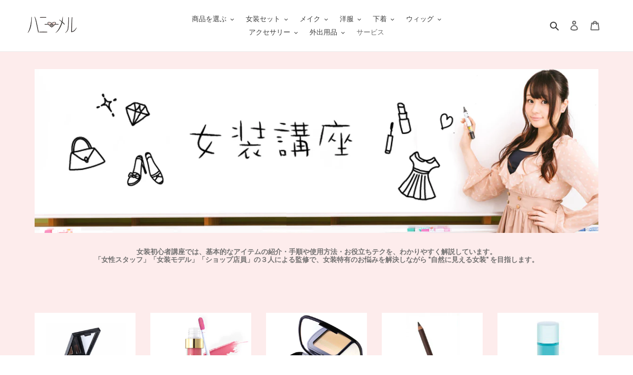

--- FILE ---
content_type: text/html; charset=utf-8
request_url: https://shop-honey.com/blogs/howto/jyosou
body_size: 32185
content:
<!doctype html>
<html class="no-js" lang="ja">
<head><!--Content in content_for_header -->
<!--LayoutHub-Embed--><link rel="stylesheet" type="text/css" href="data:text/css;base64," media="all">
<!--LH--><!--/LayoutHub-Embed--><script src="//d1liekpayvooaz.cloudfront.net/apps/customizery/customizery.js?shop=j-shop-honey.myshopify.com"></script>
  
  <meta charset="utf-8">
  <meta http-equiv="X-UA-Compatible" content="IE=edge,chrome=1">
  <meta name="viewport" content="width=device-width,initial-scale=1">
  <meta name="theme-color" content="#3a3a3a">

  <link rel="preconnect" href="https://cdn.shopify.com" crossorigin>
  <link rel="preconnect" href="https://fonts.shopify.com" crossorigin>
  <link rel="preconnect" href="https://monorail-edge.shopifysvc.com"><link rel="preload" href="//shop-honey.com/cdn/shop/t/25/assets/theme.css?v=26878957509771527761688857429" as="style">
  <link rel="preload" as="font" href="" type="font/woff2" crossorigin>
  <link rel="preload" as="font" href="" type="font/woff2" crossorigin>
  <link rel="preload" as="font" href="" type="font/woff2" crossorigin>
  <link rel="preload" href="//shop-honey.com/cdn/shop/t/25/assets/theme.js?v=30199989100580895981688857429" as="script">
  <link rel="preload" href="//shop-honey.com/cdn/shop/t/25/assets/lazysizes.js?v=63098554868324070131688857429" as="script"><link rel="canonical" href="https://shop-honey.com/blogs/howto/jyosou"><link rel="shortcut icon" href="//shop-honey.com/cdn/shop/files/honey_32x32.jpg?v=1614311856" type="image/png"><title>女装講座
&ndash; 女装通販ハニーメル</title><!-- /snippets/social-meta-tags.liquid -->




<meta property="og:site_name" content="女装通販ハニーメル">
<meta property="og:url" content="https://shop-honey.com/blogs/howto/jyosou">
<meta property="og:title" content="女装講座">
<meta property="og:type" content="article">
<meta property="og:description" content="女装通販ハニーメルは、自然なウィッグ、流行の服＆コスメ、大きいサイズのブラなど女装用品が全て揃います。バレずにお届け・郵便局留め対応・送料無料">

<meta property="og:image" content="http://shop-honey.com/cdn/shop/files/honey2_1200x1200.png?v=1614311856">
<meta property="og:image:secure_url" content="https://shop-honey.com/cdn/shop/files/honey2_1200x1200.png?v=1614311856">


<meta name="twitter:card" content="summary_large_image">
<meta name="twitter:title" content="女装講座">
<meta name="twitter:description" content="女装通販ハニーメルは、自然なウィッグ、流行の服＆コスメ、大きいサイズのブラなど女装用品が全て揃います。バレずにお届け・郵便局留め対応・送料無料">

  
<style data-shopify>
:root {
    --color-text: #3a3a3a;
    --color-text-rgb: 58, 58, 58;
    --color-body-text: #333232;
    --color-sale-text: #ea0606;
    --color-small-button-text-border: #3a3a3a;
    --color-text-field: #ffffff;
    --color-text-field-text: #000000;
    --color-text-field-text-rgb: 0, 0, 0;

    --color-btn-primary: #3a3a3a;
    --color-btn-primary-darker: #212121;
    --color-btn-primary-text: #ffffff;

    --color-blankstate: rgba(51, 50, 50, 0.35);
    --color-blankstate-border: rgba(51, 50, 50, 0.2);
    --color-blankstate-background: rgba(51, 50, 50, 0.1);

    --color-text-focus:#606060;
    --color-overlay-text-focus:#e6e6e6;
    --color-btn-primary-focus:#606060;
    --color-btn-social-focus:#d2d2d2;
    --color-small-button-text-border-focus:#606060;
    --predictive-search-focus:#f2f2f2;

    --color-body: #ffffff;
    --color-bg: #ffffff;
    --color-bg-rgb: 255, 255, 255;
    --color-bg-alt: rgba(51, 50, 50, 0.05);
    --color-bg-currency-selector: rgba(51, 50, 50, 0.2);

    --color-overlay-title-text: #ffffff;
    --color-image-overlay: #685858;
    --color-image-overlay-rgb: 104, 88, 88;--opacity-image-overlay: 0.4;--hover-overlay-opacity: 0.8;

    --color-border: #ebebeb;
    --color-border-form: #cccccc;
    --color-border-form-darker: #b3b3b3;

    --svg-select-icon: url(//shop-honey.com/cdn/shop/t/25/assets/ico-select.svg?v=29003672709104678581688857429);
    --slick-img-url: url(//shop-honey.com/cdn/shop/t/25/assets/ajax-loader.gif?v=41356863302472015721688857429);

    --font-weight-body--bold: 700;
    --font-weight-body--bolder: 700;

    --font-stack-header: Helvetica, Arial, sans-serif;
    --font-style-header: normal;
    --font-weight-header: 700;

    --font-stack-body: Helvetica, Arial, sans-serif;
    --font-style-body: normal;
    --font-weight-body: 400;

    --font-size-header: 20;

    --font-size-base: 14;

    --font-h1-desktop: 27;
    --font-h1-mobile: 25;
    --font-h2-desktop: 15;
    --font-h2-mobile: 14;
    --font-h3-mobile: 15;
    --font-h4-desktop: 13;
    --font-h4-mobile: 12;
    --font-h5-desktop: 11;
    --font-h5-mobile: 10;
    --font-h6-desktop: 10;
    --font-h6-mobile: 9;

    --font-mega-title-large-desktop: 50;

    --font-rich-text-large: 16;
    --font-rich-text-small: 12;

    
--color-video-bg: #f2f2f2;

    
    --global-color-image-loader-primary: rgba(58, 58, 58, 0.06);
    --global-color-image-loader-secondary: rgba(58, 58, 58, 0.12);
  }
</style>


  <style>*,::after,::before{box-sizing:border-box}body{margin:0}body,html{background-color:var(--color-body)}body,button{font-size:calc(var(--font-size-base) * 1px);font-family:var(--font-stack-body);font-style:var(--font-style-body);font-weight:var(--font-weight-body);color:var(--color-text);line-height:1.5}body,button{-webkit-font-smoothing:antialiased;-webkit-text-size-adjust:100%}.border-bottom{border-bottom:1px solid var(--color-border)}.btn--link{background-color:transparent;border:0;margin:0;color:var(--color-text);text-align:left}.text-right{text-align:right}.icon{display:inline-block;width:20px;height:20px;vertical-align:middle;fill:currentColor}.icon__fallback-text,.visually-hidden{position:absolute!important;overflow:hidden;clip:rect(0 0 0 0);height:1px;width:1px;margin:-1px;padding:0;border:0}svg.icon:not(.icon--full-color) circle,svg.icon:not(.icon--full-color) ellipse,svg.icon:not(.icon--full-color) g,svg.icon:not(.icon--full-color) line,svg.icon:not(.icon--full-color) path,svg.icon:not(.icon--full-color) polygon,svg.icon:not(.icon--full-color) polyline,svg.icon:not(.icon--full-color) rect,symbol.icon:not(.icon--full-color) circle,symbol.icon:not(.icon--full-color) ellipse,symbol.icon:not(.icon--full-color) g,symbol.icon:not(.icon--full-color) line,symbol.icon:not(.icon--full-color) path,symbol.icon:not(.icon--full-color) polygon,symbol.icon:not(.icon--full-color) polyline,symbol.icon:not(.icon--full-color) rect{fill:inherit;stroke:inherit}li{list-style:none}.list--inline{padding:0;margin:0}.list--inline>li{display:inline-block;margin-bottom:0;vertical-align:middle}a{color:var(--color-text);text-decoration:none}.h1,.h2,h1,h2{margin:0 0 17.5px;font-family:var(--font-stack-header);font-style:var(--font-style-header);font-weight:var(--font-weight-header);line-height:1.2;overflow-wrap:break-word;word-wrap:break-word}.h1 a,.h2 a,h1 a,h2 a{color:inherit;text-decoration:none;font-weight:inherit}.h1,h1{font-size:calc(((var(--font-h1-desktop))/ (var(--font-size-base))) * 1em);text-transform:none;letter-spacing:0}@media only screen and (max-width:749px){.h1,h1{font-size:calc(((var(--font-h1-mobile))/ (var(--font-size-base))) * 1em)}}.h2,h2{font-size:calc(((var(--font-h2-desktop))/ (var(--font-size-base))) * 1em);text-transform:uppercase;letter-spacing:.1em}@media only screen and (max-width:749px){.h2,h2{font-size:calc(((var(--font-h2-mobile))/ (var(--font-size-base))) * 1em)}}p{color:var(--color-body-text);margin:0 0 19.44444px}@media only screen and (max-width:749px){p{font-size:calc(((var(--font-size-base) - 1)/ (var(--font-size-base))) * 1em)}}p:last-child{margin-bottom:0}@media only screen and (max-width:749px){.small--hide{display:none!important}}.grid{list-style:none;margin:0;padding:0;margin-left:-30px}.grid::after{content:'';display:table;clear:both}@media only screen and (max-width:749px){.grid{margin-left:-22px}}.grid::after{content:'';display:table;clear:both}.grid--no-gutters{margin-left:0}.grid--no-gutters .grid__item{padding-left:0}.grid--table{display:table;table-layout:fixed;width:100%}.grid--table>.grid__item{float:none;display:table-cell;vertical-align:middle}.grid__item{float:left;padding-left:30px;width:100%}@media only screen and (max-width:749px){.grid__item{padding-left:22px}}.grid__item[class*="--push"]{position:relative}@media only screen and (min-width:750px){.medium-up--one-quarter{width:25%}.medium-up--push-one-third{width:33.33%}.medium-up--one-half{width:50%}.medium-up--push-one-third{left:33.33%;position:relative}}.site-header{position:relative;background-color:var(--color-body)}@media only screen and (max-width:749px){.site-header{border-bottom:1px solid var(--color-border)}}@media only screen and (min-width:750px){.site-header{padding:0 55px}.site-header.logo--center{padding-top:30px}}.site-header__logo{margin:15px 0}.logo-align--center .site-header__logo{text-align:center;margin:0 auto}@media only screen and (max-width:749px){.logo-align--center .site-header__logo{text-align:left;margin:15px 0}}@media only screen and (max-width:749px){.site-header__logo{padding-left:22px;text-align:left}.site-header__logo img{margin:0}}.site-header__logo-link{display:inline-block;word-break:break-word}@media only screen and (min-width:750px){.logo-align--center .site-header__logo-link{margin:0 auto}}.site-header__logo-image{display:block}@media only screen and (min-width:750px){.site-header__logo-image{margin:0 auto}}.site-header__logo-image img{width:100%}.site-header__logo-image--centered img{margin:0 auto}.site-header__logo img{display:block}.site-header__icons{position:relative;white-space:nowrap}@media only screen and (max-width:749px){.site-header__icons{width:auto;padding-right:13px}.site-header__icons .btn--link,.site-header__icons .site-header__cart{font-size:calc(((var(--font-size-base))/ (var(--font-size-base))) * 1em)}}.site-header__icons-wrapper{position:relative;display:-webkit-flex;display:-ms-flexbox;display:flex;width:100%;-ms-flex-align:center;-webkit-align-items:center;-moz-align-items:center;-ms-align-items:center;-o-align-items:center;align-items:center;-webkit-justify-content:flex-end;-ms-justify-content:flex-end;justify-content:flex-end}.site-header__account,.site-header__cart,.site-header__search{position:relative}.site-header__search.site-header__icon{display:none}@media only screen and (min-width:1400px){.site-header__search.site-header__icon{display:block}}.site-header__search-toggle{display:block}@media only screen and (min-width:750px){.site-header__account,.site-header__cart{padding:10px 11px}}.site-header__cart-title,.site-header__search-title{position:absolute!important;overflow:hidden;clip:rect(0 0 0 0);height:1px;width:1px;margin:-1px;padding:0;border:0;display:block;vertical-align:middle}.site-header__cart-title{margin-right:3px}.site-header__cart-count{display:flex;align-items:center;justify-content:center;position:absolute;right:.4rem;top:.2rem;font-weight:700;background-color:var(--color-btn-primary);color:var(--color-btn-primary-text);border-radius:50%;min-width:1em;height:1em}.site-header__cart-count span{font-family:HelveticaNeue,"Helvetica Neue",Helvetica,Arial,sans-serif;font-size:calc(11em / 16);line-height:1}@media only screen and (max-width:749px){.site-header__cart-count{top:calc(7em / 16);right:0;border-radius:50%;min-width:calc(19em / 16);height:calc(19em / 16)}}@media only screen and (max-width:749px){.site-header__cart-count span{padding:.25em calc(6em / 16);font-size:12px}}.site-header__menu{display:none}@media only screen and (max-width:749px){.site-header__icon{display:inline-block;vertical-align:middle;padding:10px 11px;margin:0}}@media only screen and (min-width:750px){.site-header__icon .icon-search{margin-right:3px}}.announcement-bar{z-index:10;position:relative;text-align:center;border-bottom:1px solid transparent;padding:2px}.announcement-bar__link{display:block}.announcement-bar__message{display:block;padding:11px 22px;font-size:calc(((16)/ (var(--font-size-base))) * 1em);font-weight:var(--font-weight-header)}@media only screen and (min-width:750px){.announcement-bar__message{padding-left:55px;padding-right:55px}}.site-nav{position:relative;padding:0;text-align:center;margin:25px 0}.site-nav a{padding:3px 10px}.site-nav__link{display:block;white-space:nowrap}.site-nav--centered .site-nav__link{padding-top:0}.site-nav__link .icon-chevron-down{width:calc(8em / 16);height:calc(8em / 16);margin-left:.5rem}.site-nav__label{border-bottom:1px solid transparent}.site-nav__link--active .site-nav__label{border-bottom-color:var(--color-text)}.site-nav__link--button{border:none;background-color:transparent;padding:3px 10px}.site-header__mobile-nav{z-index:11;position:relative;background-color:var(--color-body)}@media only screen and (max-width:749px){.site-header__mobile-nav{display:-webkit-flex;display:-ms-flexbox;display:flex;width:100%;-ms-flex-align:center;-webkit-align-items:center;-moz-align-items:center;-ms-align-items:center;-o-align-items:center;align-items:center}}.mobile-nav--open .icon-close{display:none}.main-content{opacity:0}.main-content .shopify-section{display:none}.main-content .shopify-section:first-child{display:inherit}.critical-hidden{display:none}</style>

  <script>
    window.performance.mark('debut:theme_stylesheet_loaded.start');

    function onLoadStylesheet() {
      performance.mark('debut:theme_stylesheet_loaded.end');
      performance.measure('debut:theme_stylesheet_loaded', 'debut:theme_stylesheet_loaded.start', 'debut:theme_stylesheet_loaded.end');

      var url = "//shop-honey.com/cdn/shop/t/25/assets/theme.css?v=26878957509771527761688857429";
      var link = document.querySelector('link[href="' + url + '"]');
      link.loaded = true;
      link.dispatchEvent(new Event('load'));
    }
  </script>

  <link rel="stylesheet" href="//shop-honey.com/cdn/shop/t/25/assets/theme.css?v=26878957509771527761688857429" type="text/css" media="print" onload="this.media='all';onLoadStylesheet()">

  <style>
    
    
    
    
    
    
  </style>

  <script>
    var theme = {
      breakpoints: {
        medium: 750,
        large: 990,
        widescreen: 1400
      },
      strings: {
        addToCart: "カートに追加する",
        soldOut: "売り切れ",
        unavailable: "お取り扱いできません",
        regularPrice: "通常価格",
        salePrice: "販売価格",
        sale: "セール",
        fromLowestPrice: "[price]から",
        vendor: "販売元",
        showMore: "さらに表示する",
        showLess: "表示を減らす",
        searchFor: "検索する",
        addressError: "住所を調べる際にエラーが発生しました",
        addressNoResults: "その住所は見つかりませんでした",
        addressQueryLimit: "Google APIの使用量の制限を超えました。\u003ca href=\"https:\/\/developers.google.com\/maps\/premium\/usage-limits\"\u003eプレミアムプラン\u003c\/a\u003eへのアップグレードをご検討ください。",
        authError: "あなたのGoogle Mapsのアカウント認証で問題が発生しました。",
        newWindow: "新しいウィンドウで開く",
        external: "外部のウェブサイトに移動します。",
        newWindowExternal: "外部のウェブサイトを新しいウィンドウで開く",
        removeLabel: "[product] を削除する",
        update: "アップデート",
        quantity: "数量",
        discountedTotal: "ディスカウント合計",
        regularTotal: "通常合計",
        priceColumn: "ディスカウントの詳細については価格列を参照してください。",
        quantityMinimumMessage: "数量は1以上でなければなりません",
        cartError: "お客様のカートをアップデートするときにエラーが発生しました。再度お試しください。",
        removedItemMessage: "カートから \u003cspan class=\"cart__removed-product-details\"\u003e([quantity]) 個の[link]\u003c\/span\u003eが消去されました。",
        unitPrice: "単価",
        unitPriceSeparator: "あたり",
        oneCartCount: "1個のアイテム",
        otherCartCount: "[count]個のアイテム",
        quantityLabel: "数量: [count]",
        products: "商品",
        loading: "読み込んでいます",
        number_of_results: "[result_number]\/[results_count]",
        number_of_results_found: "[results_count]件の結果が見つかりました",
        one_result_found: "1件の結果が見つかりました"
      },
      moneyFormat: "¥{{amount_no_decimals}}",
      moneyFormatWithCurrency: "¥{{amount_no_decimals}}",
      settings: {
        predictiveSearchEnabled: true,
        predictiveSearchShowPrice: false,
        predictiveSearchShowVendor: false
      },
      stylesheet: "//shop-honey.com/cdn/shop/t/25/assets/theme.css?v=26878957509771527761688857429"
    }

    document.documentElement.className = document.documentElement.className.replace('no-js', 'js');
  </script><script src="//shop-honey.com/cdn/shop/t/25/assets/theme.js?v=30199989100580895981688857429" defer="defer"></script>
  <script src="//shop-honey.com/cdn/shop/t/25/assets/lazysizes.js?v=63098554868324070131688857429" async="async"></script>

  <script type="text/javascript">
    if (window.MSInputMethodContext && document.documentMode) {
      var scripts = document.getElementsByTagName('script')[0];
      var polyfill = document.createElement("script");
      polyfill.defer = true;
      polyfill.src = "//shop-honey.com/cdn/shop/t/25/assets/ie11CustomProperties.min.js?v=146208399201472936201688857429";

      scripts.parentNode.insertBefore(polyfill, scripts);
    }
  </script>

  <script>window.performance && window.performance.mark && window.performance.mark('shopify.content_for_header.start');</script><meta id="shopify-digital-wallet" name="shopify-digital-wallet" content="/50189992100/digital_wallets/dialog">
<meta name="shopify-checkout-api-token" content="524f5f84fbf23c03ad44c8da76ceb05f">
<meta id="in-context-paypal-metadata" data-shop-id="50189992100" data-venmo-supported="false" data-environment="production" data-locale="ja_JP" data-paypal-v4="true" data-currency="JPY">
<link rel="alternate" type="application/atom+xml" title="Feed" href="/blogs/howto.atom" />
<script async="async" src="/checkouts/internal/preloads.js?locale=ja-JP"></script>
<script id="apple-pay-shop-capabilities" type="application/json">{"shopId":50189992100,"countryCode":"JP","currencyCode":"JPY","merchantCapabilities":["supports3DS"],"merchantId":"gid:\/\/shopify\/Shop\/50189992100","merchantName":"女装通販ハニーメル","requiredBillingContactFields":["postalAddress","email","phone"],"requiredShippingContactFields":["postalAddress","email","phone"],"shippingType":"shipping","supportedNetworks":["visa","masterCard"],"total":{"type":"pending","label":"女装通販ハニーメル","amount":"1.00"},"shopifyPaymentsEnabled":true,"supportsSubscriptions":true}</script>
<script id="shopify-features" type="application/json">{"accessToken":"524f5f84fbf23c03ad44c8da76ceb05f","betas":["rich-media-storefront-analytics"],"domain":"shop-honey.com","predictiveSearch":false,"shopId":50189992100,"locale":"ja"}</script>
<script>var Shopify = Shopify || {};
Shopify.shop = "j-shop-honey.myshopify.com";
Shopify.locale = "ja";
Shopify.currency = {"active":"JPY","rate":"1.0"};
Shopify.country = "JP";
Shopify.theme = {"name":"Debu2","id":138138452132,"schema_name":"Debut","schema_version":"17.6.0","theme_store_id":796,"role":"main"};
Shopify.theme.handle = "null";
Shopify.theme.style = {"id":null,"handle":null};
Shopify.cdnHost = "shop-honey.com/cdn";
Shopify.routes = Shopify.routes || {};
Shopify.routes.root = "/";</script>
<script type="module">!function(o){(o.Shopify=o.Shopify||{}).modules=!0}(window);</script>
<script>!function(o){function n(){var o=[];function n(){o.push(Array.prototype.slice.apply(arguments))}return n.q=o,n}var t=o.Shopify=o.Shopify||{};t.loadFeatures=n(),t.autoloadFeatures=n()}(window);</script>
<script id="shop-js-analytics" type="application/json">{"pageType":"article"}</script>
<script defer="defer" async type="module" src="//shop-honey.com/cdn/shopifycloud/shop-js/modules/v2/client.init-shop-cart-sync_Cun6Ba8E.ja.esm.js"></script>
<script defer="defer" async type="module" src="//shop-honey.com/cdn/shopifycloud/shop-js/modules/v2/chunk.common_DGWubyOB.esm.js"></script>
<script type="module">
  await import("//shop-honey.com/cdn/shopifycloud/shop-js/modules/v2/client.init-shop-cart-sync_Cun6Ba8E.ja.esm.js");
await import("//shop-honey.com/cdn/shopifycloud/shop-js/modules/v2/chunk.common_DGWubyOB.esm.js");

  window.Shopify.SignInWithShop?.initShopCartSync?.({"fedCMEnabled":true,"windoidEnabled":true});

</script>
<script>(function() {
  var isLoaded = false;
  function asyncLoad() {
    if (isLoaded) return;
    isLoaded = true;
    var urls = ["\/\/d1liekpayvooaz.cloudfront.net\/apps\/customizery\/customizery.js?shop=j-shop-honey.myshopify.com","https:\/\/delivery-date-and-time-picker.amp.tokyo\/script_tags\/cart_attributes.js?shop=j-shop-honey.myshopify.com","https:\/\/cdn.hextom.com\/js\/freeshippingbar.js?shop=j-shop-honey.myshopify.com"];
    for (var i = 0; i < urls.length; i++) {
      var s = document.createElement('script');
      s.type = 'text/javascript';
      s.async = true;
      s.src = urls[i];
      var x = document.getElementsByTagName('script')[0];
      x.parentNode.insertBefore(s, x);
    }
  };
  if(window.attachEvent) {
    window.attachEvent('onload', asyncLoad);
  } else {
    window.addEventListener('load', asyncLoad, false);
  }
})();</script>
<script id="__st">var __st={"a":50189992100,"offset":32400,"reqid":"c11319c4-4119-4006-af38-2ed937b48b55-1768835816","pageurl":"shop-honey.com\/blogs\/howto\/jyosou","s":"articles-558502871204","u":"6396e92fa031","p":"article","rtyp":"article","rid":558502871204};</script>
<script>window.ShopifyPaypalV4VisibilityTracking = true;</script>
<script id="captcha-bootstrap">!function(){'use strict';const t='contact',e='account',n='new_comment',o=[[t,t],['blogs',n],['comments',n],[t,'customer']],c=[[e,'customer_login'],[e,'guest_login'],[e,'recover_customer_password'],[e,'create_customer']],r=t=>t.map((([t,e])=>`form[action*='/${t}']:not([data-nocaptcha='true']) input[name='form_type'][value='${e}']`)).join(','),a=t=>()=>t?[...document.querySelectorAll(t)].map((t=>t.form)):[];function s(){const t=[...o],e=r(t);return a(e)}const i='password',u='form_key',d=['recaptcha-v3-token','g-recaptcha-response','h-captcha-response',i],f=()=>{try{return window.sessionStorage}catch{return}},m='__shopify_v',_=t=>t.elements[u];function p(t,e,n=!1){try{const o=window.sessionStorage,c=JSON.parse(o.getItem(e)),{data:r}=function(t){const{data:e,action:n}=t;return t[m]||n?{data:e,action:n}:{data:t,action:n}}(c);for(const[e,n]of Object.entries(r))t.elements[e]&&(t.elements[e].value=n);n&&o.removeItem(e)}catch(o){console.error('form repopulation failed',{error:o})}}const l='form_type',E='cptcha';function T(t){t.dataset[E]=!0}const w=window,h=w.document,L='Shopify',v='ce_forms',y='captcha';let A=!1;((t,e)=>{const n=(g='f06e6c50-85a8-45c8-87d0-21a2b65856fe',I='https://cdn.shopify.com/shopifycloud/storefront-forms-hcaptcha/ce_storefront_forms_captcha_hcaptcha.v1.5.2.iife.js',D={infoText:'hCaptchaによる保護',privacyText:'プライバシー',termsText:'利用規約'},(t,e,n)=>{const o=w[L][v],c=o.bindForm;if(c)return c(t,g,e,D).then(n);var r;o.q.push([[t,g,e,D],n]),r=I,A||(h.body.append(Object.assign(h.createElement('script'),{id:'captcha-provider',async:!0,src:r})),A=!0)});var g,I,D;w[L]=w[L]||{},w[L][v]=w[L][v]||{},w[L][v].q=[],w[L][y]=w[L][y]||{},w[L][y].protect=function(t,e){n(t,void 0,e),T(t)},Object.freeze(w[L][y]),function(t,e,n,w,h,L){const[v,y,A,g]=function(t,e,n){const i=e?o:[],u=t?c:[],d=[...i,...u],f=r(d),m=r(i),_=r(d.filter((([t,e])=>n.includes(e))));return[a(f),a(m),a(_),s()]}(w,h,L),I=t=>{const e=t.target;return e instanceof HTMLFormElement?e:e&&e.form},D=t=>v().includes(t);t.addEventListener('submit',(t=>{const e=I(t);if(!e)return;const n=D(e)&&!e.dataset.hcaptchaBound&&!e.dataset.recaptchaBound,o=_(e),c=g().includes(e)&&(!o||!o.value);(n||c)&&t.preventDefault(),c&&!n&&(function(t){try{if(!f())return;!function(t){const e=f();if(!e)return;const n=_(t);if(!n)return;const o=n.value;o&&e.removeItem(o)}(t);const e=Array.from(Array(32),(()=>Math.random().toString(36)[2])).join('');!function(t,e){_(t)||t.append(Object.assign(document.createElement('input'),{type:'hidden',name:u})),t.elements[u].value=e}(t,e),function(t,e){const n=f();if(!n)return;const o=[...t.querySelectorAll(`input[type='${i}']`)].map((({name:t})=>t)),c=[...d,...o],r={};for(const[a,s]of new FormData(t).entries())c.includes(a)||(r[a]=s);n.setItem(e,JSON.stringify({[m]:1,action:t.action,data:r}))}(t,e)}catch(e){console.error('failed to persist form',e)}}(e),e.submit())}));const S=(t,e)=>{t&&!t.dataset[E]&&(n(t,e.some((e=>e===t))),T(t))};for(const o of['focusin','change'])t.addEventListener(o,(t=>{const e=I(t);D(e)&&S(e,y())}));const B=e.get('form_key'),M=e.get(l),P=B&&M;t.addEventListener('DOMContentLoaded',(()=>{const t=y();if(P)for(const e of t)e.elements[l].value===M&&p(e,B);[...new Set([...A(),...v().filter((t=>'true'===t.dataset.shopifyCaptcha))])].forEach((e=>S(e,t)))}))}(h,new URLSearchParams(w.location.search),n,t,e,['guest_login'])})(!0,!0)}();</script>
<script integrity="sha256-4kQ18oKyAcykRKYeNunJcIwy7WH5gtpwJnB7kiuLZ1E=" data-source-attribution="shopify.loadfeatures" defer="defer" src="//shop-honey.com/cdn/shopifycloud/storefront/assets/storefront/load_feature-a0a9edcb.js" crossorigin="anonymous"></script>
<script data-source-attribution="shopify.dynamic_checkout.dynamic.init">var Shopify=Shopify||{};Shopify.PaymentButton=Shopify.PaymentButton||{isStorefrontPortableWallets:!0,init:function(){window.Shopify.PaymentButton.init=function(){};var t=document.createElement("script");t.src="https://shop-honey.com/cdn/shopifycloud/portable-wallets/latest/portable-wallets.ja.js",t.type="module",document.head.appendChild(t)}};
</script>
<script data-source-attribution="shopify.dynamic_checkout.buyer_consent">
  function portableWalletsHideBuyerConsent(e){var t=document.getElementById("shopify-buyer-consent"),n=document.getElementById("shopify-subscription-policy-button");t&&n&&(t.classList.add("hidden"),t.setAttribute("aria-hidden","true"),n.removeEventListener("click",e))}function portableWalletsShowBuyerConsent(e){var t=document.getElementById("shopify-buyer-consent"),n=document.getElementById("shopify-subscription-policy-button");t&&n&&(t.classList.remove("hidden"),t.removeAttribute("aria-hidden"),n.addEventListener("click",e))}window.Shopify?.PaymentButton&&(window.Shopify.PaymentButton.hideBuyerConsent=portableWalletsHideBuyerConsent,window.Shopify.PaymentButton.showBuyerConsent=portableWalletsShowBuyerConsent);
</script>
<script data-source-attribution="shopify.dynamic_checkout.cart.bootstrap">document.addEventListener("DOMContentLoaded",(function(){function t(){return document.querySelector("shopify-accelerated-checkout-cart, shopify-accelerated-checkout")}if(t())Shopify.PaymentButton.init();else{new MutationObserver((function(e,n){t()&&(Shopify.PaymentButton.init(),n.disconnect())})).observe(document.body,{childList:!0,subtree:!0})}}));
</script>
<link id="shopify-accelerated-checkout-styles" rel="stylesheet" media="screen" href="https://shop-honey.com/cdn/shopifycloud/portable-wallets/latest/accelerated-checkout-backwards-compat.css" crossorigin="anonymous">
<style id="shopify-accelerated-checkout-cart">
        #shopify-buyer-consent {
  margin-top: 1em;
  display: inline-block;
  width: 100%;
}

#shopify-buyer-consent.hidden {
  display: none;
}

#shopify-subscription-policy-button {
  background: none;
  border: none;
  padding: 0;
  text-decoration: underline;
  font-size: inherit;
  cursor: pointer;
}

#shopify-subscription-policy-button::before {
  box-shadow: none;
}

      </style>

<script>window.performance && window.performance.mark && window.performance.mark('shopify.content_for_header.end');</script>
  <link href="//shop-honey.com/cdn/shop/t/25/assets/style.css?v=42425286633023746711688857429" rel="stylesheet" type="text/css" media="all" />
  <meta name="google-site-verification" content="dPHrn9iAn1OECipso0H8IF1pwkj5k3l4iVVAqH8KupE" />
  <!-- Global site tag (gtag.js) - Google Ads: 982711090 -->
<script async src="https://www.googletagmanager.com/gtag/js?id=AW-982711090"></script>
<script>
  window.dataLayer = window.dataLayer || [];
  function gtag(){dataLayer.push(arguments);}
  gtag('js', new Date());

  gtag('config', 'AW-982711090');
</script>


<!-- PageFly Header Render begins -->
  
  <script>
    window.addEventListener('load', () => {
      // fallback for gtag when not initialized
      if(typeof window.gtag !== 'function') {
        window.gtag = (str1, str2, obj) => {
        }
      }
    }) 
  </script>
  <!-- PageFly begins loading Google fonts --><link rel="preconnect" href="https://fonts.googleapis.com"><link rel="preconnect" href="https://fonts.gstatic.com" crossorigin><link rel="preload" as="style" fetchpriority="low" href="https://fonts.googleapis.com/css2?family=Playfair+Display:wght@400&family=Lato:wght@400&family=Source+Sans+Pro:wght@400&display=block"><link rel="stylesheet" href="https://fonts.googleapis.com/css2?family=Playfair+Display:wght@400&family=Lato:wght@400&family=Source+Sans+Pro:wght@400&display=block" media="(min-width: 640px)"><link rel="stylesheet" href="https://fonts.googleapis.com/css2?family=Playfair+Display:wght@400&family=Lato:wght@400&family=Source+Sans+Pro:wght@400&display=block" media="print" onload="this.onload=null;this.media='all'"><!-- PageFly ends loading Google fonts -->

<style>.__pf img,.__pf video{max-width:100%;border:0;vertical-align:middle}.__pf [tabIndex],.__pf button,.__pf input,.__pf select,.__pf textarea{touch-action:manipulation}.__pf :focus-visible{outline:0!important;box-shadow:none!important}.__pf :not(input):not(select):not(textarea):focus-visible{border:none!important}.__pf *,.__pf :after,.__pf :before{box-sizing:border-box}.__pf [disabled],.__pf [readonly]{cursor:default}.__pf [data-href],.__pf button:not([data-pf-id]):hover{cursor:pointer}.__pf [disabled]:not([disabled=false]){pointer-events:none}.__pf [hidden]{display:none!important}.__pf [data-link=inherit]{color:inherit;text-decoration:none}.__pf [data-pf-placeholder]{outline:0;height:auto;display:none;pointer-events:none!important}.__pf .pf-ifr,.__pf [style*="--ratio"] img{position:absolute;height:100%;left:0;top:0;width:100%}.__pf .pf-r,.__pf .pf-r-eh>.pf-c{display:flex}.__pf [style*="--cw"]{padding:0 15px;width:100%;margin:auto;max-width:var(--cw)}.__pf .pf-ifr{border:0}.__pf .pf-bg-lazy{background-image:none!important}.__pf .pf-r{flex-wrap:wrap}.__pf .pf-r-dg{display:grid}.__pf [style*="--c-xs"]{max-width:calc(100%/12*var(--c-xs));flex-basis:calc(100%/12*var(--c-xs))}.__pf [style*="--s-xs"]{margin:0 calc(-1 * var(--s-xs))}.__pf [style*="--s-xs"]>.pf-c{padding:var(--s-xs)}.__pf .pf-r-ew>.pf-c{flex-grow:1;flex-basis:0}.__pf [style*="--ew-xs"]>.pf-c{flex-basis:calc(100% / var(--ew-xs));max-width:calc(100% / var(--ew-xs))}.__pf [style*="--ratio"]{position:relative;padding-bottom:var(--ratio)}.__pf .oh{overflow:hidden}.main-content{padding:0}.footer-section,.site-footer,.site-footer-wrapper,main .accent-background+.shopify-section{margin:0}@media (max-width:767.4999px){.__pf .pf-hide{display:none!important}}@media (max-width:1024.4999px) and (min-width:767.5px){.__pf .pf-sm-hide{display:none!important}}@media (max-width:1199.4999px) and (min-width:1024.5px){.__pf .pf-md-hide{display:none!important}}@media (min-width:767.5px){.__pf [style*="--s-sm"]{margin:0 calc(-1 * var(--s-sm))}.__pf [style*="--c-sm"]{max-width:calc(100%/12*var(--c-sm));flex-basis:calc(100%/12*var(--c-sm))}.__pf [style*="--s-sm"]>.pf-c{padding:var(--s-sm)}.__pf [style*="--ew-sm"]>.pf-c{flex-basis:calc(100% / var(--ew-sm));max-width:calc(100% / var(--ew-sm))}}@media (min-width:1024.5px){.__pf [style*="--s-md"]{margin:0 calc(-1 * var(--s-md))}.__pf [style*="--c-md"]{max-width:calc(100%/12*var(--c-md));flex-basis:calc(100%/12*var(--c-md))}.__pf [style*="--s-md"]>.pf-c{padding:var(--s-md)}.__pf [style*="--ew-md"]>.pf-c{flex-basis:calc(100% / var(--ew-md));max-width:calc(100% / var(--ew-md))}}@media (min-width:1199.5px){.__pf [style*="--s-lg"]{margin:0 calc(-1 * var(--s-lg))}.__pf [style*="--c-lg"]{max-width:calc(100%/12*var(--c-lg));flex-basis:calc(100%/12*var(--c-lg))}.__pf [style*="--s-lg"]>.pf-c{padding:var(--s-lg)}.__pf [style*="--ew-lg"]>.pf-c{flex-basis:calc(100% / var(--ew-lg));max-width:calc(100% / var(--ew-lg))}.__pf .pf-lg-hide{display:none!important}}.__pf .pf-r-eh>.pf-c>div{width:100%}.__pf .pf-c-lt{justify-content:flex-start;align-items:flex-start}.__pf .pf-c-ct{justify-content:center;align-items:flex-start}.__pf .pf-c-rt{justify-content:flex-end;align-items:flex-start}.__pf .pf-c-lm{justify-content:flex-start;align-items:center}.__pf .pf-c-cm{justify-content:center;align-items:center}.__pf .pf-c-rm{justify-content:flex-end;align-items:center}.__pf .pf-c-lb{justify-content:flex-start;align-items:flex-end}.__pf .pf-c-cb{justify-content:center;align-items:flex-end}.__pf .pf-c-rb{justify-content:flex-end;align-items:flex-end}</style>
<style>@media all{.__pf .pf-gs-button-1,.__pf .pf-gs-button-2,.__pf .pf-gs-button-3{padding:12px 20px;font-size:16px;line-height:16px;letter-spacing:0;margin:0}.__pf{--pf-primary-color:rgb(199, 61, 35);--pf-secondary-color:rgb(63, 115, 203);--pf-foreground-color:rgb(55, 126, 98);--pf-background-color:rgb(204, 204, 204);--pf-color-5:rgb(17, 18, 19);--pf-color-6:rgb(246, 197, 103);--pf-color-7:rgb(121, 202, 216);--pf-color-8:rgb(240, 240, 240);--pf-primary-font:"Playfair Display";--pf-secondary-font:"Lato";--pf-tertiary-font:"Source Sans Pro"}.__pf .pf-gs-button-1{background-color:#919da9;color:#fff}.__pf .pf-gs-button-2{color:#919da9;border:1px solid #919da9}.__pf .pf-gs-button-3{background-color:#919da9;color:#fff;border-radius:40px}.__pf .pf-gs-button-4{color:#919da9;border-radius:40px;border:1px solid #919da9;padding:12px 20px;margin:0;font-size:16px;line-height:16px;letter-spacing:0}.__pf .pf-gs-button-5,.__pf .pf-gs-button-6{color:#919da9;border-style:solid;border-color:#919da9;padding:12px 20px;font-size:16px;line-height:16px;letter-spacing:0}.__pf .pf-gs-button-5{border-width:0 0 3px;margin:0}.__pf .pf-gs-button-6{border-width:0 3px 3px 0;margin:0}.__pf .pf-gs-icon-1,.__pf .pf-gs-icon-2{background-color:#919da9;color:#fff;padding:8px;margin:0;border-style:none}.__pf .pf-gs-icon-1{border-radius:0}.__pf .pf-gs-icon-2{border-radius:50%}.__pf .pf-gs-icon-3,.__pf .pf-gs-icon-4{background-color:#fff;color:#919da9;padding:8px;margin:0;border:1px solid #919da9}.__pf .pf-gs-icon-4{border-radius:50%}.__pf .pf-gs-icon-5,.__pf .pf-gs-icon-6{background-color:#f5f5f5;color:#919da9;padding:8px;margin:0;border:1px solid #919da9}.__pf .pf-gs-icon-6{border-radius:50%}.__pf .pf-gs-image-1{width:100%}.__pf .pf-gs-image-2{border:3px solid #919da9;width:100%}.__pf .pf-gs-image-3{border:3px solid #919da9;padding:10px;width:100%}.__pf .pf-gs-image-4,.__pf .pf-gs-image-5{border-radius:50%;width:100%}.__pf .pf-gs-image-5{border:3px solid #919da9}.__pf .pf-gs-image-6{border-radius:50%;border:3px solid #919da9;padding:10px;width:100%}.__pf .pf-gs-heading-1,.__pf .pf-gs-heading-2,.__pf .pf-gs-heading-3,.__pf .pf-gs-heading-4,.__pf .pf-gs-heading-5{color:#000;padding:0;margin:18px 0}.__pf .pf-gs-heading-1{font-size:32px}.__pf .pf-gs-heading-2{font-size:24px}.__pf .pf-gs-heading-3{font-size:20px}.__pf .pf-gs-heading-4{font-size:18px}.__pf .pf-gs-heading-5{font-size:16px}.__pf .pf-gs-heading-6{margin:18px 0;font-size:14px;color:#000;padding:0}.__pf .pf-gs-paragraph-1,.__pf .pf-gs-paragraph-2,.__pf .pf-gs-paragraph-3,.__pf .pf-gs-paragraph-4{color:#000;padding:0;margin:16px 0;font-size:16px}.__pf .pf-gs-paragraph-1{text-align:left}.__pf .pf-gs-paragraph-2{text-align:right}.__pf .pf-gs-paragraph-3{text-align:center}.__pf .pf-gs-divider-1,.__pf .pf-gs-divider-2,.__pf .pf-gs-divider-3{padding:16px 0;margin:0;font-size:2px}.__pf .pf-gs-divider-1{color:#919da9}.__pf .pf-gs-divider-2{color:#444749}.__pf .pf-gs-divider-3{color:#b9bfca}}</style>
<style>.pf-color-scheme-1,.pf-color-scheme-2{--pf-scheme-shadow-color:rgb(0, 0, 0, 0.25)}.pf-color-scheme-1{--pf-scheme-bg-color: ;--pf-scheme-text-color: ;--pf-scheme-btn-bg-color: ;--pf-scheme-btn-text-color: ;--pf-scheme-border-color: ;background-color:var(--pf-scheme-bg-color);border-color:var(--pf-scheme-border-color);box-shadow:var(--pf-scheme-shadow-color);color:var(--pf-scheme-text-color)}.pf-color-scheme-2,.pf-color-scheme-3{--pf-scheme-btn-text-color:rgb(255, 255, 255);background-color:var(--pf-scheme-bg-color);border-color:var(--pf-scheme-border-color);box-shadow:var(--pf-scheme-shadow-color);color:var(--pf-scheme-text-color)}.pf-color-scheme-2{--pf-scheme-bg-color:rgba(255, 255, 255, 0);--pf-scheme-text-color:rgb(0, 0, 0);--pf-scheme-btn-bg-color:rgb(145, 157, 169);--pf-scheme-border-color:rgba(0, 0, 0)}.pf-color-scheme-3,.pf-color-scheme-4{--pf-scheme-text-color:rgb(18, 18, 18);--pf-scheme-btn-bg-color:rgb(18, 18, 18);--pf-scheme-border-color:rgb(18, 18, 18)}.pf-color-scheme-3{--pf-scheme-bg-color:rgb(255, 255, 255);--pf-scheme-shadow-color:rgb(18, 18, 18)}.pf-color-scheme-4{--pf-scheme-bg-color:rgb(243, 243, 243);--pf-scheme-btn-text-color:rgb(243, 243, 243);--pf-scheme-shadow-color:rgb(18, 18, 18);background-color:var(--pf-scheme-bg-color);border-color:var(--pf-scheme-border-color);box-shadow:var(--pf-scheme-shadow-color);color:var(--pf-scheme-text-color)}.pf-color-scheme-5,.pf-color-scheme-6,.pf-color-scheme-7{--pf-scheme-text-color:rgb(255, 255, 255);--pf-scheme-btn-bg-color:rgb(255, 255, 255);--pf-scheme-border-color:rgb(255, 255, 255);--pf-scheme-shadow-color:rgb(18, 18, 18);background-color:var(--pf-scheme-bg-color);border-color:var(--pf-scheme-border-color);box-shadow:var(--pf-scheme-shadow-color);color:var(--pf-scheme-text-color)}.pf-color-scheme-5{--pf-scheme-bg-color:rgb(36, 40, 51);--pf-scheme-btn-text-color:rgb(0, 0, 0)}.pf-color-scheme-6{--pf-scheme-bg-color:rgb(18, 18, 18);--pf-scheme-btn-text-color:rgb(18, 18, 18)}.pf-color-scheme-7{--pf-scheme-bg-color:rgb(51, 79, 180);--pf-scheme-btn-text-color:rgb(51, 79, 180)}.pf-typography-1{font-family: }@media all{.__pf .pf-button-1,.__pf .pf-button-2{color:#fff;background-color:#919da9}.__pf .pf-button-2,.__pf .pf-button-3,.__pf .pf-button-4{padding:12px 20px;margin:0;font-size:16px;line-height:16px;letter-spacing:0}.__pf .pf-button-1{padding:12px 20px}.__pf .pf-button-3{color:#919da9;border:1px solid #919da9}.__pf .pf-button-4{background-color:#919da9;color:#fff;border-radius:40px}.__pf .pf-button-5{color:#919da9;border-radius:40px;border:1px solid #919da9;padding:12px 20px;margin:0;font-size:16px;line-height:16px;letter-spacing:0}.__pf .pf-button-6,.__pf .pf-button-7{color:#919da9;border-style:solid;border-color:#919da9;padding:12px 20px;margin:0;font-size:16px;line-height:16px;letter-spacing:0}.__pf .pf-button-6{border-width:0 0 3px}.__pf .pf-button-7{border-width:0 3px 3px 0}.__pf .pf-icon-1,.__pf .pf-text-1,.__pf .pf-text-6,.__pf .pf-text-7,.pf-icon2-1,.pf-icon2-2,.pf-icon2-3,.pf-icon2-4,.pf-icon2-5,.pf-icon2-6,.pf-icon2-7{background-color:var(--pf-scheme-bg-color);color:var(--pf-scheme-text-color)}.__pf .pf-icon-2,.__pf .pf-icon-3{background-color:#919da9;color:#fff;padding:8px;margin:0;border-style:none}.__pf .pf-icon-2{border-radius:0}.__pf .pf-icon-3{border-radius:50%}.__pf .pf-icon-4,.__pf .pf-icon-5{background-color:#fff;color:#919da9;padding:8px;margin:0;border:1px solid #919da9}.__pf .pf-icon-5{border-radius:50%}.__pf .pf-icon-6,.__pf .pf-icon-7{background-color:#f5f5f5;color:#919da9;padding:8px;margin:0;border:1px solid #919da9}.__pf .pf-icon-7{border-radius:50%}.__pf .pf-image-2{width:100%}.__pf .pf-image-3{border:3px solid #919da9;width:100%}.__pf .pf-image-4{border:3px solid #919da9;padding:10px;width:100%}.__pf .pf-image-5,.__pf .pf-image-6{border-radius:50%;width:100%}.__pf .pf-image-6{border:3px solid #919da9}.__pf .pf-image-7{border-radius:50%;border:3px solid #919da9;padding:10px;width:100%}.__pf .pf-text-2,.__pf .pf-text-3,.__pf .pf-text-4,.__pf .pf-text-5{color:#000;padding:0;margin:16px 0;font-size:16px}.__pf .pf-text-2{text-align:left}.__pf .pf-text-3{text-align:right}.__pf .pf-text-4{text-align:center}.__pf .pf-divider-2,.__pf .pf-divider-3,.__pf .pf-divider-4{padding:16px 0;margin:0;font-size:2px}.__pf .pf-divider-1{color:var(--pf-scheme-text-color)}.__pf .pf-divider-2{color:#919da9}.__pf .pf-divider-3{color:#444749}.__pf .pf-divider-4{color:#b9bfca}.__pf .pf-heading-1-h1,.__pf .pf-heading-1-h2,.__pf .pf-heading-1-h3,.__pf .pf-heading-1-h4,.__pf .pf-heading-1-h5,.__pf .pf-heading-1-h6{color:var(--pf-scheme-text-color);background-color:var(--pf-scheme-bg-color)}.__pf .pf-heading-2-h1,.__pf .pf-heading-2-h2,.__pf .pf-heading-2-h3,.__pf .pf-heading-2-h4,.__pf .pf-heading-2-h5,.__pf .pf-heading-2-h6{margin:18px 0;font-size:32px;color:#000;padding:0}.__pf .pf-heading-3-h1,.__pf .pf-heading-3-h2,.__pf .pf-heading-3-h3,.__pf .pf-heading-3-h4,.__pf .pf-heading-3-h5,.__pf .pf-heading-3-h6{margin:18px 0;font-size:24px;color:#000;padding:0}.__pf .pf-heading-4-h1,.__pf .pf-heading-4-h2,.__pf .pf-heading-4-h3,.__pf .pf-heading-4-h4,.__pf .pf-heading-4-h5,.__pf .pf-heading-4-h6{margin:18px 0;font-size:20px;color:#000;padding:0}.__pf .pf-heading-5-h1,.__pf .pf-heading-5-h2,.__pf .pf-heading-5-h3,.__pf .pf-heading-5-h4,.__pf .pf-heading-5-h5,.__pf .pf-heading-5-h6{margin:18px 0;font-size:18px;color:#000;padding:0}.__pf .pf-heading-6-h1,.__pf .pf-heading-6-h2,.__pf .pf-heading-6-h3,.__pf .pf-heading-6-h4,.__pf .pf-heading-6-h5,.__pf .pf-heading-6-h6{margin:18px 0;font-size:16px;color:#000;padding:0}.__pf .pf-heading-7-h1,.__pf .pf-heading-7-h2,.__pf .pf-heading-7-h3,.__pf .pf-heading-7-h4,.__pf .pf-heading-7-h5,.__pf .pf-heading-7-h6{margin:18px 0;font-size:14px;color:#000;padding:0}}</style><!-- PageFly Header Render ends --><!-- BEGIN app block: shopify://apps/pagefly-page-builder/blocks/app-embed/83e179f7-59a0-4589-8c66-c0dddf959200 -->

<!-- BEGIN app snippet: pagefly-cro-ab-testing-main -->







<script>
  ;(function () {
    const url = new URL(window.location)
    const viewParam = url.searchParams.get('view')
    if (viewParam && viewParam.includes('variant-pf-')) {
      url.searchParams.set('pf_v', viewParam)
      url.searchParams.delete('view')
      window.history.replaceState({}, '', url)
    }
  })()
</script>



<script type='module'>
  
  window.PAGEFLY_CRO = window.PAGEFLY_CRO || {}

  window.PAGEFLY_CRO['data_debug'] = {
    original_template_suffix: "pf-3e8dfa6b",
    allow_ab_test: false,
    ab_test_start_time: 0,
    ab_test_end_time: 0,
    today_date_time: 1768835816000,
  }
  window.PAGEFLY_CRO['GA4'] = { enabled: false}
</script>

<!-- END app snippet -->








  <script src='https://cdn.shopify.com/extensions/019bb4f9-aed6-78a3-be91-e9d44663e6bf/pagefly-page-builder-215/assets/pagefly-helper.js' defer='defer'></script>

  <script src='https://cdn.shopify.com/extensions/019bb4f9-aed6-78a3-be91-e9d44663e6bf/pagefly-page-builder-215/assets/pagefly-general-helper.js' defer='defer'></script>

  <script src='https://cdn.shopify.com/extensions/019bb4f9-aed6-78a3-be91-e9d44663e6bf/pagefly-page-builder-215/assets/pagefly-snap-slider.js' defer='defer'></script>

  <script src='https://cdn.shopify.com/extensions/019bb4f9-aed6-78a3-be91-e9d44663e6bf/pagefly-page-builder-215/assets/pagefly-slideshow-v3.js' defer='defer'></script>

  <script src='https://cdn.shopify.com/extensions/019bb4f9-aed6-78a3-be91-e9d44663e6bf/pagefly-page-builder-215/assets/pagefly-slideshow-v4.js' defer='defer'></script>

  <script src='https://cdn.shopify.com/extensions/019bb4f9-aed6-78a3-be91-e9d44663e6bf/pagefly-page-builder-215/assets/pagefly-glider.js' defer='defer'></script>

  <script src='https://cdn.shopify.com/extensions/019bb4f9-aed6-78a3-be91-e9d44663e6bf/pagefly-page-builder-215/assets/pagefly-slideshow-v1-v2.js' defer='defer'></script>

  <script src='https://cdn.shopify.com/extensions/019bb4f9-aed6-78a3-be91-e9d44663e6bf/pagefly-page-builder-215/assets/pagefly-product-media.js' defer='defer'></script>

  <script src='https://cdn.shopify.com/extensions/019bb4f9-aed6-78a3-be91-e9d44663e6bf/pagefly-page-builder-215/assets/pagefly-product.js' defer='defer'></script>


<script id='pagefly-helper-data' type='application/json'>
  {
    "page_optimization": {
      "assets_prefetching": false
    },
    "elements_asset_mapper": {
      "Accordion": "https://cdn.shopify.com/extensions/019bb4f9-aed6-78a3-be91-e9d44663e6bf/pagefly-page-builder-215/assets/pagefly-accordion.js",
      "Accordion3": "https://cdn.shopify.com/extensions/019bb4f9-aed6-78a3-be91-e9d44663e6bf/pagefly-page-builder-215/assets/pagefly-accordion3.js",
      "CountDown": "https://cdn.shopify.com/extensions/019bb4f9-aed6-78a3-be91-e9d44663e6bf/pagefly-page-builder-215/assets/pagefly-countdown.js",
      "GMap1": "https://cdn.shopify.com/extensions/019bb4f9-aed6-78a3-be91-e9d44663e6bf/pagefly-page-builder-215/assets/pagefly-gmap.js",
      "GMap2": "https://cdn.shopify.com/extensions/019bb4f9-aed6-78a3-be91-e9d44663e6bf/pagefly-page-builder-215/assets/pagefly-gmap.js",
      "GMapBasicV2": "https://cdn.shopify.com/extensions/019bb4f9-aed6-78a3-be91-e9d44663e6bf/pagefly-page-builder-215/assets/pagefly-gmap.js",
      "GMapAdvancedV2": "https://cdn.shopify.com/extensions/019bb4f9-aed6-78a3-be91-e9d44663e6bf/pagefly-page-builder-215/assets/pagefly-gmap.js",
      "HTML.Video": "https://cdn.shopify.com/extensions/019bb4f9-aed6-78a3-be91-e9d44663e6bf/pagefly-page-builder-215/assets/pagefly-htmlvideo.js",
      "HTML.Video2": "https://cdn.shopify.com/extensions/019bb4f9-aed6-78a3-be91-e9d44663e6bf/pagefly-page-builder-215/assets/pagefly-htmlvideo2.js",
      "HTML.Video3": "https://cdn.shopify.com/extensions/019bb4f9-aed6-78a3-be91-e9d44663e6bf/pagefly-page-builder-215/assets/pagefly-htmlvideo2.js",
      "BackgroundVideo": "https://cdn.shopify.com/extensions/019bb4f9-aed6-78a3-be91-e9d44663e6bf/pagefly-page-builder-215/assets/pagefly-htmlvideo2.js",
      "Instagram": "https://cdn.shopify.com/extensions/019bb4f9-aed6-78a3-be91-e9d44663e6bf/pagefly-page-builder-215/assets/pagefly-instagram.js",
      "Instagram2": "https://cdn.shopify.com/extensions/019bb4f9-aed6-78a3-be91-e9d44663e6bf/pagefly-page-builder-215/assets/pagefly-instagram.js",
      "Insta3": "https://cdn.shopify.com/extensions/019bb4f9-aed6-78a3-be91-e9d44663e6bf/pagefly-page-builder-215/assets/pagefly-instagram3.js",
      "Tabs": "https://cdn.shopify.com/extensions/019bb4f9-aed6-78a3-be91-e9d44663e6bf/pagefly-page-builder-215/assets/pagefly-tab.js",
      "Tabs3": "https://cdn.shopify.com/extensions/019bb4f9-aed6-78a3-be91-e9d44663e6bf/pagefly-page-builder-215/assets/pagefly-tab3.js",
      "ProductBox": "https://cdn.shopify.com/extensions/019bb4f9-aed6-78a3-be91-e9d44663e6bf/pagefly-page-builder-215/assets/pagefly-cart.js",
      "FBPageBox2": "https://cdn.shopify.com/extensions/019bb4f9-aed6-78a3-be91-e9d44663e6bf/pagefly-page-builder-215/assets/pagefly-facebook.js",
      "FBLikeButton2": "https://cdn.shopify.com/extensions/019bb4f9-aed6-78a3-be91-e9d44663e6bf/pagefly-page-builder-215/assets/pagefly-facebook.js",
      "TwitterFeed2": "https://cdn.shopify.com/extensions/019bb4f9-aed6-78a3-be91-e9d44663e6bf/pagefly-page-builder-215/assets/pagefly-twitter.js",
      "Paragraph4": "https://cdn.shopify.com/extensions/019bb4f9-aed6-78a3-be91-e9d44663e6bf/pagefly-page-builder-215/assets/pagefly-paragraph4.js",

      "AliReviews": "https://cdn.shopify.com/extensions/019bb4f9-aed6-78a3-be91-e9d44663e6bf/pagefly-page-builder-215/assets/pagefly-3rd-elements.js",
      "BackInStock": "https://cdn.shopify.com/extensions/019bb4f9-aed6-78a3-be91-e9d44663e6bf/pagefly-page-builder-215/assets/pagefly-3rd-elements.js",
      "GloboBackInStock": "https://cdn.shopify.com/extensions/019bb4f9-aed6-78a3-be91-e9d44663e6bf/pagefly-page-builder-215/assets/pagefly-3rd-elements.js",
      "GrowaveWishlist": "https://cdn.shopify.com/extensions/019bb4f9-aed6-78a3-be91-e9d44663e6bf/pagefly-page-builder-215/assets/pagefly-3rd-elements.js",
      "InfiniteOptionsShopPad": "https://cdn.shopify.com/extensions/019bb4f9-aed6-78a3-be91-e9d44663e6bf/pagefly-page-builder-215/assets/pagefly-3rd-elements.js",
      "InkybayProductPersonalizer": "https://cdn.shopify.com/extensions/019bb4f9-aed6-78a3-be91-e9d44663e6bf/pagefly-page-builder-215/assets/pagefly-3rd-elements.js",
      "LimeSpot": "https://cdn.shopify.com/extensions/019bb4f9-aed6-78a3-be91-e9d44663e6bf/pagefly-page-builder-215/assets/pagefly-3rd-elements.js",
      "Loox": "https://cdn.shopify.com/extensions/019bb4f9-aed6-78a3-be91-e9d44663e6bf/pagefly-page-builder-215/assets/pagefly-3rd-elements.js",
      "Opinew": "https://cdn.shopify.com/extensions/019bb4f9-aed6-78a3-be91-e9d44663e6bf/pagefly-page-builder-215/assets/pagefly-3rd-elements.js",
      "Powr": "https://cdn.shopify.com/extensions/019bb4f9-aed6-78a3-be91-e9d44663e6bf/pagefly-page-builder-215/assets/pagefly-3rd-elements.js",
      "ProductReviews": "https://cdn.shopify.com/extensions/019bb4f9-aed6-78a3-be91-e9d44663e6bf/pagefly-page-builder-215/assets/pagefly-3rd-elements.js",
      "PushOwl": "https://cdn.shopify.com/extensions/019bb4f9-aed6-78a3-be91-e9d44663e6bf/pagefly-page-builder-215/assets/pagefly-3rd-elements.js",
      "ReCharge": "https://cdn.shopify.com/extensions/019bb4f9-aed6-78a3-be91-e9d44663e6bf/pagefly-page-builder-215/assets/pagefly-3rd-elements.js",
      "Rivyo": "https://cdn.shopify.com/extensions/019bb4f9-aed6-78a3-be91-e9d44663e6bf/pagefly-page-builder-215/assets/pagefly-3rd-elements.js",
      "TrackingMore": "https://cdn.shopify.com/extensions/019bb4f9-aed6-78a3-be91-e9d44663e6bf/pagefly-page-builder-215/assets/pagefly-3rd-elements.js",
      "Vitals": "https://cdn.shopify.com/extensions/019bb4f9-aed6-78a3-be91-e9d44663e6bf/pagefly-page-builder-215/assets/pagefly-3rd-elements.js",
      "Wiser": "https://cdn.shopify.com/extensions/019bb4f9-aed6-78a3-be91-e9d44663e6bf/pagefly-page-builder-215/assets/pagefly-3rd-elements.js"
    },
    "custom_elements_mapper": {
      "pf-click-action-element": "https://cdn.shopify.com/extensions/019bb4f9-aed6-78a3-be91-e9d44663e6bf/pagefly-page-builder-215/assets/pagefly-click-action-element.js",
      "pf-dialog-element": "https://cdn.shopify.com/extensions/019bb4f9-aed6-78a3-be91-e9d44663e6bf/pagefly-page-builder-215/assets/pagefly-dialog-element.js"
    }
  }
</script>


<!-- END app block --><link href="https://monorail-edge.shopifysvc.com" rel="dns-prefetch">
<script>(function(){if ("sendBeacon" in navigator && "performance" in window) {try {var session_token_from_headers = performance.getEntriesByType('navigation')[0].serverTiming.find(x => x.name == '_s').description;} catch {var session_token_from_headers = undefined;}var session_cookie_matches = document.cookie.match(/_shopify_s=([^;]*)/);var session_token_from_cookie = session_cookie_matches && session_cookie_matches.length === 2 ? session_cookie_matches[1] : "";var session_token = session_token_from_headers || session_token_from_cookie || "";function handle_abandonment_event(e) {var entries = performance.getEntries().filter(function(entry) {return /monorail-edge.shopifysvc.com/.test(entry.name);});if (!window.abandonment_tracked && entries.length === 0) {window.abandonment_tracked = true;var currentMs = Date.now();var navigation_start = performance.timing.navigationStart;var payload = {shop_id: 50189992100,url: window.location.href,navigation_start,duration: currentMs - navigation_start,session_token,page_type: "article"};window.navigator.sendBeacon("https://monorail-edge.shopifysvc.com/v1/produce", JSON.stringify({schema_id: "online_store_buyer_site_abandonment/1.1",payload: payload,metadata: {event_created_at_ms: currentMs,event_sent_at_ms: currentMs}}));}}window.addEventListener('pagehide', handle_abandonment_event);}}());</script>
<script id="web-pixels-manager-setup">(function e(e,d,r,n,o){if(void 0===o&&(o={}),!Boolean(null===(a=null===(i=window.Shopify)||void 0===i?void 0:i.analytics)||void 0===a?void 0:a.replayQueue)){var i,a;window.Shopify=window.Shopify||{};var t=window.Shopify;t.analytics=t.analytics||{};var s=t.analytics;s.replayQueue=[],s.publish=function(e,d,r){return s.replayQueue.push([e,d,r]),!0};try{self.performance.mark("wpm:start")}catch(e){}var l=function(){var e={modern:/Edge?\/(1{2}[4-9]|1[2-9]\d|[2-9]\d{2}|\d{4,})\.\d+(\.\d+|)|Firefox\/(1{2}[4-9]|1[2-9]\d|[2-9]\d{2}|\d{4,})\.\d+(\.\d+|)|Chrom(ium|e)\/(9{2}|\d{3,})\.\d+(\.\d+|)|(Maci|X1{2}).+ Version\/(15\.\d+|(1[6-9]|[2-9]\d|\d{3,})\.\d+)([,.]\d+|)( \(\w+\)|)( Mobile\/\w+|) Safari\/|Chrome.+OPR\/(9{2}|\d{3,})\.\d+\.\d+|(CPU[ +]OS|iPhone[ +]OS|CPU[ +]iPhone|CPU IPhone OS|CPU iPad OS)[ +]+(15[._]\d+|(1[6-9]|[2-9]\d|\d{3,})[._]\d+)([._]\d+|)|Android:?[ /-](13[3-9]|1[4-9]\d|[2-9]\d{2}|\d{4,})(\.\d+|)(\.\d+|)|Android.+Firefox\/(13[5-9]|1[4-9]\d|[2-9]\d{2}|\d{4,})\.\d+(\.\d+|)|Android.+Chrom(ium|e)\/(13[3-9]|1[4-9]\d|[2-9]\d{2}|\d{4,})\.\d+(\.\d+|)|SamsungBrowser\/([2-9]\d|\d{3,})\.\d+/,legacy:/Edge?\/(1[6-9]|[2-9]\d|\d{3,})\.\d+(\.\d+|)|Firefox\/(5[4-9]|[6-9]\d|\d{3,})\.\d+(\.\d+|)|Chrom(ium|e)\/(5[1-9]|[6-9]\d|\d{3,})\.\d+(\.\d+|)([\d.]+$|.*Safari\/(?![\d.]+ Edge\/[\d.]+$))|(Maci|X1{2}).+ Version\/(10\.\d+|(1[1-9]|[2-9]\d|\d{3,})\.\d+)([,.]\d+|)( \(\w+\)|)( Mobile\/\w+|) Safari\/|Chrome.+OPR\/(3[89]|[4-9]\d|\d{3,})\.\d+\.\d+|(CPU[ +]OS|iPhone[ +]OS|CPU[ +]iPhone|CPU IPhone OS|CPU iPad OS)[ +]+(10[._]\d+|(1[1-9]|[2-9]\d|\d{3,})[._]\d+)([._]\d+|)|Android:?[ /-](13[3-9]|1[4-9]\d|[2-9]\d{2}|\d{4,})(\.\d+|)(\.\d+|)|Mobile Safari.+OPR\/([89]\d|\d{3,})\.\d+\.\d+|Android.+Firefox\/(13[5-9]|1[4-9]\d|[2-9]\d{2}|\d{4,})\.\d+(\.\d+|)|Android.+Chrom(ium|e)\/(13[3-9]|1[4-9]\d|[2-9]\d{2}|\d{4,})\.\d+(\.\d+|)|Android.+(UC? ?Browser|UCWEB|U3)[ /]?(15\.([5-9]|\d{2,})|(1[6-9]|[2-9]\d|\d{3,})\.\d+)\.\d+|SamsungBrowser\/(5\.\d+|([6-9]|\d{2,})\.\d+)|Android.+MQ{2}Browser\/(14(\.(9|\d{2,})|)|(1[5-9]|[2-9]\d|\d{3,})(\.\d+|))(\.\d+|)|K[Aa][Ii]OS\/(3\.\d+|([4-9]|\d{2,})\.\d+)(\.\d+|)/},d=e.modern,r=e.legacy,n=navigator.userAgent;return n.match(d)?"modern":n.match(r)?"legacy":"unknown"}(),u="modern"===l?"modern":"legacy",c=(null!=n?n:{modern:"",legacy:""})[u],f=function(e){return[e.baseUrl,"/wpm","/b",e.hashVersion,"modern"===e.buildTarget?"m":"l",".js"].join("")}({baseUrl:d,hashVersion:r,buildTarget:u}),m=function(e){var d=e.version,r=e.bundleTarget,n=e.surface,o=e.pageUrl,i=e.monorailEndpoint;return{emit:function(e){var a=e.status,t=e.errorMsg,s=(new Date).getTime(),l=JSON.stringify({metadata:{event_sent_at_ms:s},events:[{schema_id:"web_pixels_manager_load/3.1",payload:{version:d,bundle_target:r,page_url:o,status:a,surface:n,error_msg:t},metadata:{event_created_at_ms:s}}]});if(!i)return console&&console.warn&&console.warn("[Web Pixels Manager] No Monorail endpoint provided, skipping logging."),!1;try{return self.navigator.sendBeacon.bind(self.navigator)(i,l)}catch(e){}var u=new XMLHttpRequest;try{return u.open("POST",i,!0),u.setRequestHeader("Content-Type","text/plain"),u.send(l),!0}catch(e){return console&&console.warn&&console.warn("[Web Pixels Manager] Got an unhandled error while logging to Monorail."),!1}}}}({version:r,bundleTarget:l,surface:e.surface,pageUrl:self.location.href,monorailEndpoint:e.monorailEndpoint});try{o.browserTarget=l,function(e){var d=e.src,r=e.async,n=void 0===r||r,o=e.onload,i=e.onerror,a=e.sri,t=e.scriptDataAttributes,s=void 0===t?{}:t,l=document.createElement("script"),u=document.querySelector("head"),c=document.querySelector("body");if(l.async=n,l.src=d,a&&(l.integrity=a,l.crossOrigin="anonymous"),s)for(var f in s)if(Object.prototype.hasOwnProperty.call(s,f))try{l.dataset[f]=s[f]}catch(e){}if(o&&l.addEventListener("load",o),i&&l.addEventListener("error",i),u)u.appendChild(l);else{if(!c)throw new Error("Did not find a head or body element to append the script");c.appendChild(l)}}({src:f,async:!0,onload:function(){if(!function(){var e,d;return Boolean(null===(d=null===(e=window.Shopify)||void 0===e?void 0:e.analytics)||void 0===d?void 0:d.initialized)}()){var d=window.webPixelsManager.init(e)||void 0;if(d){var r=window.Shopify.analytics;r.replayQueue.forEach((function(e){var r=e[0],n=e[1],o=e[2];d.publishCustomEvent(r,n,o)})),r.replayQueue=[],r.publish=d.publishCustomEvent,r.visitor=d.visitor,r.initialized=!0}}},onerror:function(){return m.emit({status:"failed",errorMsg:"".concat(f," has failed to load")})},sri:function(e){var d=/^sha384-[A-Za-z0-9+/=]+$/;return"string"==typeof e&&d.test(e)}(c)?c:"",scriptDataAttributes:o}),m.emit({status:"loading"})}catch(e){m.emit({status:"failed",errorMsg:(null==e?void 0:e.message)||"Unknown error"})}}})({shopId: 50189992100,storefrontBaseUrl: "https://shop-honey.com",extensionsBaseUrl: "https://extensions.shopifycdn.com/cdn/shopifycloud/web-pixels-manager",monorailEndpoint: "https://monorail-edge.shopifysvc.com/unstable/produce_batch",surface: "storefront-renderer",enabledBetaFlags: ["2dca8a86"],webPixelsConfigList: [{"id":"598409380","configuration":"{\"config\":\"{\\\"pixel_id\\\":\\\"G-GKNNE6BVLR\\\",\\\"gtag_events\\\":[{\\\"type\\\":\\\"purchase\\\",\\\"action_label\\\":\\\"G-GKNNE6BVLR\\\"},{\\\"type\\\":\\\"page_view\\\",\\\"action_label\\\":\\\"G-GKNNE6BVLR\\\"},{\\\"type\\\":\\\"view_item\\\",\\\"action_label\\\":\\\"G-GKNNE6BVLR\\\"},{\\\"type\\\":\\\"search\\\",\\\"action_label\\\":\\\"G-GKNNE6BVLR\\\"},{\\\"type\\\":\\\"add_to_cart\\\",\\\"action_label\\\":\\\"G-GKNNE6BVLR\\\"},{\\\"type\\\":\\\"begin_checkout\\\",\\\"action_label\\\":\\\"G-GKNNE6BVLR\\\"},{\\\"type\\\":\\\"add_payment_info\\\",\\\"action_label\\\":\\\"G-GKNNE6BVLR\\\"}],\\\"enable_monitoring_mode\\\":false}\"}","eventPayloadVersion":"v1","runtimeContext":"OPEN","scriptVersion":"b2a88bafab3e21179ed38636efcd8a93","type":"APP","apiClientId":1780363,"privacyPurposes":[],"dataSharingAdjustments":{"protectedCustomerApprovalScopes":["read_customer_address","read_customer_email","read_customer_name","read_customer_personal_data","read_customer_phone"]}},{"id":"shopify-app-pixel","configuration":"{}","eventPayloadVersion":"v1","runtimeContext":"STRICT","scriptVersion":"0450","apiClientId":"shopify-pixel","type":"APP","privacyPurposes":["ANALYTICS","MARKETING"]},{"id":"shopify-custom-pixel","eventPayloadVersion":"v1","runtimeContext":"LAX","scriptVersion":"0450","apiClientId":"shopify-pixel","type":"CUSTOM","privacyPurposes":["ANALYTICS","MARKETING"]}],isMerchantRequest: false,initData: {"shop":{"name":"女装通販ハニーメル","paymentSettings":{"currencyCode":"JPY"},"myshopifyDomain":"j-shop-honey.myshopify.com","countryCode":"JP","storefrontUrl":"https:\/\/shop-honey.com"},"customer":null,"cart":null,"checkout":null,"productVariants":[],"purchasingCompany":null},},"https://shop-honey.com/cdn","fcfee988w5aeb613cpc8e4bc33m6693e112",{"modern":"","legacy":""},{"shopId":"50189992100","storefrontBaseUrl":"https:\/\/shop-honey.com","extensionBaseUrl":"https:\/\/extensions.shopifycdn.com\/cdn\/shopifycloud\/web-pixels-manager","surface":"storefront-renderer","enabledBetaFlags":"[\"2dca8a86\"]","isMerchantRequest":"false","hashVersion":"fcfee988w5aeb613cpc8e4bc33m6693e112","publish":"custom","events":"[[\"page_viewed\",{}]]"});</script><script>
  window.ShopifyAnalytics = window.ShopifyAnalytics || {};
  window.ShopifyAnalytics.meta = window.ShopifyAnalytics.meta || {};
  window.ShopifyAnalytics.meta.currency = 'JPY';
  var meta = {"page":{"pageType":"article","resourceType":"article","resourceId":558502871204,"requestId":"c11319c4-4119-4006-af38-2ed937b48b55-1768835816"}};
  for (var attr in meta) {
    window.ShopifyAnalytics.meta[attr] = meta[attr];
  }
</script>
<script class="analytics">
  (function () {
    var customDocumentWrite = function(content) {
      var jquery = null;

      if (window.jQuery) {
        jquery = window.jQuery;
      } else if (window.Checkout && window.Checkout.$) {
        jquery = window.Checkout.$;
      }

      if (jquery) {
        jquery('body').append(content);
      }
    };

    var hasLoggedConversion = function(token) {
      if (token) {
        return document.cookie.indexOf('loggedConversion=' + token) !== -1;
      }
      return false;
    }

    var setCookieIfConversion = function(token) {
      if (token) {
        var twoMonthsFromNow = new Date(Date.now());
        twoMonthsFromNow.setMonth(twoMonthsFromNow.getMonth() + 2);

        document.cookie = 'loggedConversion=' + token + '; expires=' + twoMonthsFromNow;
      }
    }

    var trekkie = window.ShopifyAnalytics.lib = window.trekkie = window.trekkie || [];
    if (trekkie.integrations) {
      return;
    }
    trekkie.methods = [
      'identify',
      'page',
      'ready',
      'track',
      'trackForm',
      'trackLink'
    ];
    trekkie.factory = function(method) {
      return function() {
        var args = Array.prototype.slice.call(arguments);
        args.unshift(method);
        trekkie.push(args);
        return trekkie;
      };
    };
    for (var i = 0; i < trekkie.methods.length; i++) {
      var key = trekkie.methods[i];
      trekkie[key] = trekkie.factory(key);
    }
    trekkie.load = function(config) {
      trekkie.config = config || {};
      trekkie.config.initialDocumentCookie = document.cookie;
      var first = document.getElementsByTagName('script')[0];
      var script = document.createElement('script');
      script.type = 'text/javascript';
      script.onerror = function(e) {
        var scriptFallback = document.createElement('script');
        scriptFallback.type = 'text/javascript';
        scriptFallback.onerror = function(error) {
                var Monorail = {
      produce: function produce(monorailDomain, schemaId, payload) {
        var currentMs = new Date().getTime();
        var event = {
          schema_id: schemaId,
          payload: payload,
          metadata: {
            event_created_at_ms: currentMs,
            event_sent_at_ms: currentMs
          }
        };
        return Monorail.sendRequest("https://" + monorailDomain + "/v1/produce", JSON.stringify(event));
      },
      sendRequest: function sendRequest(endpointUrl, payload) {
        // Try the sendBeacon API
        if (window && window.navigator && typeof window.navigator.sendBeacon === 'function' && typeof window.Blob === 'function' && !Monorail.isIos12()) {
          var blobData = new window.Blob([payload], {
            type: 'text/plain'
          });

          if (window.navigator.sendBeacon(endpointUrl, blobData)) {
            return true;
          } // sendBeacon was not successful

        } // XHR beacon

        var xhr = new XMLHttpRequest();

        try {
          xhr.open('POST', endpointUrl);
          xhr.setRequestHeader('Content-Type', 'text/plain');
          xhr.send(payload);
        } catch (e) {
          console.log(e);
        }

        return false;
      },
      isIos12: function isIos12() {
        return window.navigator.userAgent.lastIndexOf('iPhone; CPU iPhone OS 12_') !== -1 || window.navigator.userAgent.lastIndexOf('iPad; CPU OS 12_') !== -1;
      }
    };
    Monorail.produce('monorail-edge.shopifysvc.com',
      'trekkie_storefront_load_errors/1.1',
      {shop_id: 50189992100,
      theme_id: 138138452132,
      app_name: "storefront",
      context_url: window.location.href,
      source_url: "//shop-honey.com/cdn/s/trekkie.storefront.cd680fe47e6c39ca5d5df5f0a32d569bc48c0f27.min.js"});

        };
        scriptFallback.async = true;
        scriptFallback.src = '//shop-honey.com/cdn/s/trekkie.storefront.cd680fe47e6c39ca5d5df5f0a32d569bc48c0f27.min.js';
        first.parentNode.insertBefore(scriptFallback, first);
      };
      script.async = true;
      script.src = '//shop-honey.com/cdn/s/trekkie.storefront.cd680fe47e6c39ca5d5df5f0a32d569bc48c0f27.min.js';
      first.parentNode.insertBefore(script, first);
    };
    trekkie.load(
      {"Trekkie":{"appName":"storefront","development":false,"defaultAttributes":{"shopId":50189992100,"isMerchantRequest":null,"themeId":138138452132,"themeCityHash":"1425288256734874448","contentLanguage":"ja","currency":"JPY","eventMetadataId":"08d809f3-bc50-410d-9c90-cbff86adc358"},"isServerSideCookieWritingEnabled":true,"monorailRegion":"shop_domain","enabledBetaFlags":["65f19447"]},"Session Attribution":{},"S2S":{"facebookCapiEnabled":false,"source":"trekkie-storefront-renderer","apiClientId":580111}}
    );

    var loaded = false;
    trekkie.ready(function() {
      if (loaded) return;
      loaded = true;

      window.ShopifyAnalytics.lib = window.trekkie;

      var originalDocumentWrite = document.write;
      document.write = customDocumentWrite;
      try { window.ShopifyAnalytics.merchantGoogleAnalytics.call(this); } catch(error) {};
      document.write = originalDocumentWrite;

      window.ShopifyAnalytics.lib.page(null,{"pageType":"article","resourceType":"article","resourceId":558502871204,"requestId":"c11319c4-4119-4006-af38-2ed937b48b55-1768835816","shopifyEmitted":true});

      var match = window.location.pathname.match(/checkouts\/(.+)\/(thank_you|post_purchase)/)
      var token = match? match[1]: undefined;
      if (!hasLoggedConversion(token)) {
        setCookieIfConversion(token);
        
      }
    });


        var eventsListenerScript = document.createElement('script');
        eventsListenerScript.async = true;
        eventsListenerScript.src = "//shop-honey.com/cdn/shopifycloud/storefront/assets/shop_events_listener-3da45d37.js";
        document.getElementsByTagName('head')[0].appendChild(eventsListenerScript);

})();</script>
  <script>
  if (!window.ga || (window.ga && typeof window.ga !== 'function')) {
    window.ga = function ga() {
      (window.ga.q = window.ga.q || []).push(arguments);
      if (window.Shopify && window.Shopify.analytics && typeof window.Shopify.analytics.publish === 'function') {
        window.Shopify.analytics.publish("ga_stub_called", {}, {sendTo: "google_osp_migration"});
      }
      console.error("Shopify's Google Analytics stub called with:", Array.from(arguments), "\nSee https://help.shopify.com/manual/promoting-marketing/pixels/pixel-migration#google for more information.");
    };
    if (window.Shopify && window.Shopify.analytics && typeof window.Shopify.analytics.publish === 'function') {
      window.Shopify.analytics.publish("ga_stub_initialized", {}, {sendTo: "google_osp_migration"});
    }
  }
</script>
<script
  defer
  src="https://shop-honey.com/cdn/shopifycloud/perf-kit/shopify-perf-kit-3.0.4.min.js"
  data-application="storefront-renderer"
  data-shop-id="50189992100"
  data-render-region="gcp-us-central1"
  data-page-type="article"
  data-theme-instance-id="138138452132"
  data-theme-name="Debut"
  data-theme-version="17.6.0"
  data-monorail-region="shop_domain"
  data-resource-timing-sampling-rate="10"
  data-shs="true"
  data-shs-beacon="true"
  data-shs-export-with-fetch="true"
  data-shs-logs-sample-rate="1"
  data-shs-beacon-endpoint="https://shop-honey.com/api/collect"
></script>
</head>

<body class="template-article">

  <a class="in-page-link visually-hidden skip-link" href="#MainContent">コンテンツにスキップする</a><style data-shopify>

  .cart-popup {
    box-shadow: 1px 1px 10px 2px rgba(235, 235, 235, 0.5);
  }</style><div class="cart-popup-wrapper cart-popup-wrapper--hidden critical-hidden" role="dialog" aria-modal="true" aria-labelledby="CartPopupHeading" data-cart-popup-wrapper>
  <div class="cart-popup" data-cart-popup tabindex="-1">
    <div class="cart-popup__header">
      <h2 id="CartPopupHeading" class="cart-popup__heading">カートに追加済み</h2>
      <button class="cart-popup__close" aria-label="閉じる" data-cart-popup-close><svg aria-hidden="true" focusable="false" role="presentation" class="icon icon-close" viewBox="0 0 40 40"><path d="M23.868 20.015L39.117 4.78c1.11-1.108 1.11-2.77 0-3.877-1.109-1.108-2.773-1.108-3.882 0L19.986 16.137 4.737.904C3.628-.204 1.965-.204.856.904c-1.11 1.108-1.11 2.77 0 3.877l15.249 15.234L.855 35.248c-1.108 1.108-1.108 2.77 0 3.877.555.554 1.248.831 1.942.831s1.386-.277 1.94-.83l15.25-15.234 15.248 15.233c.555.554 1.248.831 1.941.831s1.387-.277 1.941-.83c1.11-1.109 1.11-2.77 0-3.878L23.868 20.015z" class="layer"/></svg></button>
    </div>
    <div class="cart-popup-item">
      <div class="cart-popup-item__image-wrapper hide" data-cart-popup-image-wrapper data-image-loading-animation></div>
      <div class="cart-popup-item__description">
        <div>
          <h3 class="cart-popup-item__title" data-cart-popup-title></h3>
          <ul class="product-details" aria-label="商品の詳細" data-cart-popup-product-details></ul>
        </div>
        <div class="cart-popup-item__quantity">
          <span class="visually-hidden" data-cart-popup-quantity-label></span>
          <span aria-hidden="true">数量:</span>
          <span aria-hidden="true" data-cart-popup-quantity></span>
        </div>
      </div>
    </div>

    <a href="/cart" class="cart-popup__cta-link btn btn--secondary-accent">
      カートを見る (<span data-cart-popup-cart-quantity></span>)
    </a>

    <div class="cart-popup__dismiss">
      <button class="cart-popup__dismiss-button text-link text-link--accent" data-cart-popup-dismiss>
        買い物を続ける
      </button>
    </div>
  </div>
</div>

<div id="shopify-section-header" class="shopify-section"> 
  <style>
    
      .site-header__logo-image {
        max-width: 100px;
      }
    

    
      .site-header__logo-image {
        margin: 0;
      }
    
  </style>


<div id="SearchDrawer" class="search-bar drawer drawer--top critical-hidden" role="dialog" aria-modal="true" aria-label="検索する" data-predictive-search-drawer>
  <div class="search-bar__interior">
    <div class="search-form__container" data-search-form-container>
      <form class="search-form search-bar__form" action="/search" method="get" role="search">
        <div class="search-form__input-wrapper">
          <input
            type="text"
            name="q"
            placeholder="検索する"
            role="combobox"
            aria-autocomplete="list"
            aria-owns="predictive-search-results"
            aria-expanded="false"
            aria-label="検索する"
            aria-haspopup="listbox"
            class="search-form__input search-bar__input"
            data-predictive-search-drawer-input
          />
          <input type="hidden" name="options[prefix]" value="last" aria-hidden="true" />
          <div class="predictive-search-wrapper predictive-search-wrapper--drawer" data-predictive-search-mount="drawer"></div>
        </div>

        <button class="search-bar__submit search-form__submit"
          type="submit"
          data-search-form-submit>
          <svg aria-hidden="true" focusable="false" role="presentation" class="icon icon-search" viewBox="0 0 37 40"><path d="M35.6 36l-9.8-9.8c4.1-5.4 3.6-13.2-1.3-18.1-5.4-5.4-14.2-5.4-19.7 0-5.4 5.4-5.4 14.2 0 19.7 2.6 2.6 6.1 4.1 9.8 4.1 3 0 5.9-1 8.3-2.8l9.8 9.8c.4.4.9.6 1.4.6s1-.2 1.4-.6c.9-.9.9-2.1.1-2.9zm-20.9-8.2c-2.6 0-5.1-1-7-2.9-3.9-3.9-3.9-10.1 0-14C9.6 9 12.2 8 14.7 8s5.1 1 7 2.9c3.9 3.9 3.9 10.1 0 14-1.9 1.9-4.4 2.9-7 2.9z"/></svg>
          <span class="icon__fallback-text">送信</span>
        </button>
      </form>

      <div class="search-bar__actions">
        <button type="button" class="btn--link search-bar__close js-drawer-close">
          <svg aria-hidden="true" focusable="false" role="presentation" class="icon icon-close" viewBox="0 0 40 40"><path d="M23.868 20.015L39.117 4.78c1.11-1.108 1.11-2.77 0-3.877-1.109-1.108-2.773-1.108-3.882 0L19.986 16.137 4.737.904C3.628-.204 1.965-.204.856.904c-1.11 1.108-1.11 2.77 0 3.877l15.249 15.234L.855 35.248c-1.108 1.108-1.108 2.77 0 3.877.555.554 1.248.831 1.942.831s1.386-.277 1.94-.83l15.25-15.234 15.248 15.233c.555.554 1.248.831 1.941.831s1.387-.277 1.941-.83c1.11-1.109 1.11-2.77 0-3.878L23.868 20.015z" class="layer"/></svg>
          <span class="icon__fallback-text">検索を閉じる</span>
        </button>
      </div>
    </div>
  </div>
</div>


<div data-section-id="header" data-section-type="header-section" data-header-section>
  
    
  

  <header class="site-header border-bottom logo--left" role="banner">
    <div class="grid grid--no-gutters grid--table site-header__mobile-nav">
      

      <div class="grid__item medium-up--one-quarter logo-align--left">
        
        
          <div class="h2 site-header__logo">
        
          
<a href="/" class="site-header__logo-image" data-image-loading-animation>
              
              <img class="lazyload js"
                   src="//shop-honey.com/cdn/shop/files/honey2_300x300.png?v=1614311856"
                   data-src="//shop-honey.com/cdn/shop/files/honey2_{width}x.png?v=1614311856"
                   data-widths="[180, 360, 540, 720, 900, 1080, 1296, 1512, 1728, 2048]"
                   data-aspectratio="2.517857142857143"
                   data-sizes="auto"
                   alt="女装通販ハニーメル"
                   style="max-width: 100px">
              <noscript>
                
                <img src="//shop-honey.com/cdn/shop/files/honey2_100x.png?v=1614311856"
                     srcset="//shop-honey.com/cdn/shop/files/honey2_100x.png?v=1614311856 1x, //shop-honey.com/cdn/shop/files/honey2_100x@2x.png?v=1614311856 2x"
                     alt="女装通販ハニーメル"
                     style="max-width: 100px;">
              </noscript>
            </a>
          
        
          </div>
        
      </div>

      
        <nav class="grid__item medium-up--one-half small--hide" id="AccessibleNav" role="navigation">
          
<ul class="site-nav list--inline" id="SiteNav">
  



    
      <li class="site-nav--has-dropdown" data-has-dropdowns>
        <button class="site-nav__link site-nav__link--main site-nav__link--button" type="button" aria-expanded="false" aria-controls="SiteNavLabel-商品を選ぶ">
          <span class="site-nav__label">商品を選ぶ</span><svg aria-hidden="true" focusable="false" role="presentation" class="icon icon-chevron-down" viewBox="0 0 9 9"><path d="M8.542 2.558a.625.625 0 0 1 0 .884l-3.6 3.6a.626.626 0 0 1-.884 0l-3.6-3.6a.625.625 0 1 1 .884-.884L4.5 5.716l3.158-3.158a.625.625 0 0 1 .884 0z" fill="#fff"/></svg>
        </button>

        <div class="site-nav__dropdown critical-hidden" id="SiteNavLabel-商品を選ぶ">
          
            <ul>
              
                <li>
                  <a href="/pages/taste"
                  class="site-nav__link site-nav__child-link"
                  
                >
                    <span class="site-nav__label">テイストから選ぶ</span>
                  </a>
                </li>
              
                <li>
                  <a href="/collections/size"
                  class="site-nav__link site-nav__child-link site-nav__link--last"
                  
                >
                    <span class="site-nav__label">サイズから選ぶ</span>
                  </a>
                </li>
              
            </ul>
          
        </div>
      </li>
    
  



    
      <li class="site-nav--has-dropdown" data-has-dropdowns>
        <button class="site-nav__link site-nav__link--main site-nav__link--button" type="button" aria-expanded="false" aria-controls="SiteNavLabel-女装セット">
          <span class="site-nav__label">女装セット</span><svg aria-hidden="true" focusable="false" role="presentation" class="icon icon-chevron-down" viewBox="0 0 9 9"><path d="M8.542 2.558a.625.625 0 0 1 0 .884l-3.6 3.6a.626.626 0 0 1-.884 0l-3.6-3.6a.625.625 0 1 1 .884-.884L4.5 5.716l3.158-3.158a.625.625 0 0 1 .884 0z" fill="#fff"/></svg>
        </button>

        <div class="site-nav__dropdown critical-hidden" id="SiteNavLabel-女装セット">
          
            <ul>
              
                <li>
                  <a href="/products/msk0015"
                  class="site-nav__link site-nav__child-link"
                  
                >
                    <span class="site-nav__label">初心者メイクセット</span>
                  </a>
                </li>
              
                <li>
                  <a href="/collections/selectmakeset"
                  class="site-nav__link site-nav__child-link"
                  
                >
                    <span class="site-nav__label">選べるメイクセット</span>
                  </a>
                </li>
              
                <li>
                  <a href="/collections/set-c"
                  class="site-nav__link site-nav__child-link"
                  
                >
                    <span class="site-nav__label">フルコーデセット</span>
                  </a>
                </li>
              
                <li>
                  <a href="/collections/set-l"
                  class="site-nav__link site-nav__child-link site-nav__link--last"
                  
                >
                    <span class="site-nav__label">女装下着セット</span>
                  </a>
                </li>
              
            </ul>
          
        </div>
      </li>
    
  



    
      <li class="site-nav--has-dropdown" data-has-dropdowns>
        <button class="site-nav__link site-nav__link--main site-nav__link--button" type="button" aria-expanded="false" aria-controls="SiteNavLabel-メイク">
          <span class="site-nav__label">メイク</span><svg aria-hidden="true" focusable="false" role="presentation" class="icon icon-chevron-down" viewBox="0 0 9 9"><path d="M8.542 2.558a.625.625 0 0 1 0 .884l-3.6 3.6a.626.626 0 0 1-.884 0l-3.6-3.6a.625.625 0 1 1 .884-.884L4.5 5.716l3.158-3.158a.625.625 0 0 1 .884 0z" fill="#fff"/></svg>
        </button>

        <div class="site-nav__dropdown critical-hidden" id="SiteNavLabel-メイク">
          
            <ul>
              
                <li>
                  <a href="/products/msk0015"
                  class="site-nav__link site-nav__child-link"
                  
                >
                    <span class="site-nav__label">初心者メイクセット</span>
                  </a>
                </li>
              
                <li>
                  <a href="/collections/selectmakeset"
                  class="site-nav__link site-nav__child-link"
                  
                >
                    <span class="site-nav__label">選べるメイクセット</span>
                  </a>
                </li>
              
                <li>
                  <a href="/collections/base-makeup"
                  class="site-nav__link site-nav__child-link"
                  
                >
                    <span class="site-nav__label">ベースメイク</span>
                  </a>
                </li>
              
                <li>
                  <a href="/collections/lip-makeup"
                  class="site-nav__link site-nav__child-link"
                  
                >
                    <span class="site-nav__label">リップメイク</span>
                  </a>
                </li>
              
                <li>
                  <a href="/collections/eye-makeup"
                  class="site-nav__link site-nav__child-link"
                  
                >
                    <span class="site-nav__label">アイメイク</span>
                  </a>
                </li>
              
                <li>
                  <a href="/collections/skin-care"
                  class="site-nav__link site-nav__child-link"
                  
                >
                    <span class="site-nav__label">スキンケア</span>
                  </a>
                </li>
              
                <li>
                  <a href="/collections/nail"
                  class="site-nav__link site-nav__child-link site-nav__link--last"
                  
                >
                    <span class="site-nav__label">ネイル</span>
                  </a>
                </li>
              
            </ul>
          
        </div>
      </li>
    
  



    
      <li class="site-nav--has-dropdown" data-has-dropdowns>
        <button class="site-nav__link site-nav__link--main site-nav__link--button" type="button" aria-expanded="false" aria-controls="SiteNavLabel-洋服">
          <span class="site-nav__label">洋服</span><svg aria-hidden="true" focusable="false" role="presentation" class="icon icon-chevron-down" viewBox="0 0 9 9"><path d="M8.542 2.558a.625.625 0 0 1 0 .884l-3.6 3.6a.626.626 0 0 1-.884 0l-3.6-3.6a.625.625 0 1 1 .884-.884L4.5 5.716l3.158-3.158a.625.625 0 0 1 .884 0z" fill="#fff"/></svg>
        </button>

        <div class="site-nav__dropdown critical-hidden" id="SiteNavLabel-洋服">
          
            <ul>
              
                <li>
                  <a href="/collections/set-c"
                  class="site-nav__link site-nav__child-link"
                  
                >
                    <span class="site-nav__label">フルコーデセット</span>
                  </a>
                </li>
              
                <li>
                  <a href="/collections/tops"
                  class="site-nav__link site-nav__child-link"
                  
                >
                    <span class="site-nav__label">トップス</span>
                  </a>
                </li>
              
                <li>
                  <a href="/collections/skirt"
                  class="site-nav__link site-nav__child-link"
                  
                >
                    <span class="site-nav__label">スカート</span>
                  </a>
                </li>
              
                <li>
                  <a href="/collections/one-piece"
                  class="site-nav__link site-nav__child-link"
                  
                >
                    <span class="site-nav__label">ワンピース</span>
                  </a>
                </li>
              
                <li>
                  <a href="/collections/dress"
                  class="site-nav__link site-nav__child-link"
                  
                >
                    <span class="site-nav__label">ドレス</span>
                  </a>
                </li>
              
                <li>
                  <a href="/collections/inner"
                  class="site-nav__link site-nav__child-link"
                  
                >
                    <span class="site-nav__label">インナー</span>
                  </a>
                </li>
              
                <li>
                  <a href="/collections/big-w"
                  class="site-nav__link site-nav__child-link"
                  
                >
                    <span class="site-nav__label">大きいサイズ</span>
                  </a>
                </li>
              
                <li>
                  <a href="/collections/lady"
                  class="site-nav__link site-nav__child-link"
                  
                >
                    <span class="site-nav__label">レディースサイズ</span>
                  </a>
                </li>
              
                <li>
                  <a href="https://shop-honey.com/collections/school"
                  class="site-nav__link site-nav__child-link"
                  
                >
                    <span class="site-nav__label">学生制服</span>
                  </a>
                </li>
              
                <li>
                  <a href="/collections/costume"
                  class="site-nav__link site-nav__child-link site-nav__link--last"
                  
                >
                    <span class="site-nav__label">コスプレ</span>
                  </a>
                </li>
              
            </ul>
          
        </div>
      </li>
    
  



    
      <li class="site-nav--has-dropdown" data-has-dropdowns>
        <button class="site-nav__link site-nav__link--main site-nav__link--button" type="button" aria-expanded="false" aria-controls="SiteNavLabel-下着">
          <span class="site-nav__label">下着</span><svg aria-hidden="true" focusable="false" role="presentation" class="icon icon-chevron-down" viewBox="0 0 9 9"><path d="M8.542 2.558a.625.625 0 0 1 0 .884l-3.6 3.6a.626.626 0 0 1-.884 0l-3.6-3.6a.625.625 0 1 1 .884-.884L4.5 5.716l3.158-3.158a.625.625 0 0 1 .884 0z" fill="#fff"/></svg>
        </button>

        <div class="site-nav__dropdown critical-hidden" id="SiteNavLabel-下着">
          
            <ul>
              
                <li>
                  <a href="/collections/set-l"
                  class="site-nav__link site-nav__child-link"
                  
                >
                    <span class="site-nav__label">女装下着セット</span>
                  </a>
                </li>
              
                <li>
                  <a href="/collections/bra"
                  class="site-nav__link site-nav__child-link"
                  
                >
                    <span class="site-nav__label">ブラ&amp;ショーツ</span>
                  </a>
                </li>
              
                <li>
                  <a href="/collections/pad"
                  class="site-nav__link site-nav__child-link"
                  
                >
                    <span class="site-nav__label">パッド(豊胸＆美尻)</span>
                  </a>
                </li>
              
                <li>
                  <a href="/collections/body-shape"
                  class="site-nav__link site-nav__child-link"
                  
                >
                    <span class="site-nav__label">補正下着</span>
                  </a>
                </li>
              
                <li>
                  <a href="/collections/inner"
                  class="site-nav__link site-nav__child-link"
                  
                >
                    <span class="site-nav__label">インナー</span>
                  </a>
                </li>
              
                <li>
                  <a href="/collections/leg"
                  class="site-nav__link site-nav__child-link"
                  
                >
                    <span class="site-nav__label">レッグウェア</span>
                  </a>
                </li>
              
                <li>
                  <a href="/collections/night-wear"
                  class="site-nav__link site-nav__child-link"
                  
                >
                    <span class="site-nav__label">ナイトウェア</span>
                  </a>
                </li>
              
                <li>
                  <a href="/collections/costume"
                  class="site-nav__link site-nav__child-link"
                  
                >
                    <span class="site-nav__label">コスプレ</span>
                  </a>
                </li>
              
                <li>
                  <a href="/collections/panties"
                  class="site-nav__link site-nav__child-link"
                  
                >
                    <span class="site-nav__label">ショーツ</span>
                  </a>
                </li>
              
                <li>
                  <a href="/collections/big-l"
                  class="site-nav__link site-nav__child-link"
                  
                >
                    <span class="site-nav__label">大きいサイズ</span>
                  </a>
                </li>
              
                <li>
                  <a href="/collections/hook"
                  class="site-nav__link site-nav__child-link site-nav__link--last"
                  
                >
                    <span class="site-nav__label">延長ブラホック</span>
                  </a>
                </li>
              
            </ul>
          
        </div>
      </li>
    
  



    
      <li class="site-nav--has-dropdown" data-has-dropdowns>
        <button class="site-nav__link site-nav__link--main site-nav__link--button" type="button" aria-expanded="false" aria-controls="SiteNavLabel-ウィッグ">
          <span class="site-nav__label">ウィッグ</span><svg aria-hidden="true" focusable="false" role="presentation" class="icon icon-chevron-down" viewBox="0 0 9 9"><path d="M8.542 2.558a.625.625 0 0 1 0 .884l-3.6 3.6a.626.626 0 0 1-.884 0l-3.6-3.6a.625.625 0 1 1 .884-.884L4.5 5.716l3.158-3.158a.625.625 0 0 1 .884 0z" fill="#fff"/></svg>
        </button>

        <div class="site-nav__dropdown critical-hidden" id="SiteNavLabel-ウィッグ">
          
            <ul>
              
                <li>
                  <a href="/collections/wig-n"
                  class="site-nav__link site-nav__child-link"
                  
                >
                    <span class="site-nav__label">ナチュラルウィッグ</span>
                  </a>
                </li>
              
                <li>
                  <a href="/collections/wig-b"
                  class="site-nav__link site-nav__child-link"
                  
                >
                    <span class="site-nav__label">黒髪ウィッグ</span>
                  </a>
                </li>
              
                <li>
                  <a href="/collections/wig-c"
                  class="site-nav__link site-nav__child-link"
                  
                >
                    <span class="site-nav__label">カラーウィッグ</span>
                  </a>
                </li>
              
                <li>
                  <a href="/collections/wig-care"
                  class="site-nav__link site-nav__child-link site-nav__link--last"
                  
                >
                    <span class="site-nav__label">ウィッグケア用品</span>
                  </a>
                </li>
              
            </ul>
          
        </div>
      </li>
    
  



    
      <li class="site-nav--has-dropdown" data-has-dropdowns>
        <button class="site-nav__link site-nav__link--main site-nav__link--button" type="button" aria-expanded="false" aria-controls="SiteNavLabel-アクセサリー">
          <span class="site-nav__label">アクセサリー</span><svg aria-hidden="true" focusable="false" role="presentation" class="icon icon-chevron-down" viewBox="0 0 9 9"><path d="M8.542 2.558a.625.625 0 0 1 0 .884l-3.6 3.6a.626.626 0 0 1-.884 0l-3.6-3.6a.625.625 0 1 1 .884-.884L4.5 5.716l3.158-3.158a.625.625 0 0 1 .884 0z" fill="#fff"/></svg>
        </button>

        <div class="site-nav__dropdown critical-hidden" id="SiteNavLabel-アクセサリー">
          
            <ul>
              
                <li>
                  <a href="/collections/set-a"
                  class="site-nav__link site-nav__child-link site-nav__link--last"
                  
                >
                    <span class="site-nav__label">アクセサリー</span>
                  </a>
                </li>
              
            </ul>
          
        </div>
      </li>
    
  



    
      <li class="site-nav--has-dropdown" data-has-dropdowns>
        <button class="site-nav__link site-nav__link--main site-nav__link--button" type="button" aria-expanded="false" aria-controls="SiteNavLabel-外出用品">
          <span class="site-nav__label">外出用品</span><svg aria-hidden="true" focusable="false" role="presentation" class="icon icon-chevron-down" viewBox="0 0 9 9"><path d="M8.542 2.558a.625.625 0 0 1 0 .884l-3.6 3.6a.626.626 0 0 1-.884 0l-3.6-3.6a.625.625 0 1 1 .884-.884L4.5 5.716l3.158-3.158a.625.625 0 0 1 .884 0z" fill="#fff"/></svg>
        </button>

        <div class="site-nav__dropdown critical-hidden" id="SiteNavLabel-外出用品">
          
            <ul>
              
                <li>
                  <a href="/collections/bag2"
                  class="site-nav__link site-nav__child-link"
                  
                >
                    <span class="site-nav__label">バッグ</span>
                  </a>
                </li>
              
                <li>
                  <a href="/collections/pumps"
                  class="site-nav__link site-nav__child-link"
                  
                >
                    <span class="site-nav__label">靴</span>
                  </a>
                </li>
              
                <li>
                  <a href="/collections/mask"
                  class="site-nav__link site-nav__child-link"
                  
                >
                    <span class="site-nav__label">おしゃれマスク</span>
                  </a>
                </li>
              
                <li>
                  <a href="/collections/wallet"
                  class="site-nav__link site-nav__child-link"
                  
                >
                    <span class="site-nav__label">財布</span>
                  </a>
                </li>
              
                <li>
                  <a href="/collections/neck"
                  class="site-nav__link site-nav__child-link site-nav__link--last"
                  
                >
                    <span class="site-nav__label">ネックアイテム</span>
                  </a>
                </li>
              
            </ul>
          
        </div>
      </li>
    
  



    
      <li >
        <a href="/pages/service-1"
          class="site-nav__link site-nav__link--main"
          
        >
          <span class="site-nav__label">サービス</span>
        </a>
      </li>
    
  
</ul>

        </nav>
      

      <div class="grid__item medium-up--one-quarter text-right site-header__icons site-header__icons--plus">
        <div class="site-header__icons-wrapper">

          <button type="button" class="btn--link site-header__icon site-header__search-toggle js-drawer-open-top" data-predictive-search-open-drawer>
            <svg aria-hidden="true" focusable="false" role="presentation" class="icon icon-search" viewBox="0 0 37 40"><path d="M35.6 36l-9.8-9.8c4.1-5.4 3.6-13.2-1.3-18.1-5.4-5.4-14.2-5.4-19.7 0-5.4 5.4-5.4 14.2 0 19.7 2.6 2.6 6.1 4.1 9.8 4.1 3 0 5.9-1 8.3-2.8l9.8 9.8c.4.4.9.6 1.4.6s1-.2 1.4-.6c.9-.9.9-2.1.1-2.9zm-20.9-8.2c-2.6 0-5.1-1-7-2.9-3.9-3.9-3.9-10.1 0-14C9.6 9 12.2 8 14.7 8s5.1 1 7 2.9c3.9 3.9 3.9 10.1 0 14-1.9 1.9-4.4 2.9-7 2.9z"/></svg>
            <span class="icon__fallback-text">検索</span>
          </button>

          
            
              <a href="/account/login" class="site-header__icon site-header__account">
                <svg aria-hidden="true" focusable="false" role="presentation" class="icon icon-login" viewBox="0 0 28.33 37.68"><path d="M14.17 14.9a7.45 7.45 0 1 0-7.5-7.45 7.46 7.46 0 0 0 7.5 7.45zm0-10.91a3.45 3.45 0 1 1-3.5 3.46A3.46 3.46 0 0 1 14.17 4zM14.17 16.47A14.18 14.18 0 0 0 0 30.68c0 1.41.66 4 5.11 5.66a27.17 27.17 0 0 0 9.06 1.34c6.54 0 14.17-1.84 14.17-7a14.18 14.18 0 0 0-14.17-14.21zm0 17.21c-6.3 0-10.17-1.77-10.17-3a10.17 10.17 0 1 1 20.33 0c.01 1.23-3.86 3-10.16 3z"/></svg>
                <span class="icon__fallback-text">ログイン</span>
              </a>
            
          

          <a href="/cart" class="site-header__icon site-header__cart">
            <svg aria-hidden="true" focusable="false" role="presentation" class="icon icon-cart" viewBox="0 0 37 40"><path d="M36.5 34.8L33.3 8h-5.9C26.7 3.9 23 .8 18.5.8S10.3 3.9 9.6 8H3.7L.5 34.8c-.2 1.5.4 2.4.9 3 .5.5 1.4 1.2 3.1 1.2h28c1.3 0 2.4-.4 3.1-1.3.7-.7 1-1.8.9-2.9zm-18-30c2.2 0 4.1 1.4 4.7 3.2h-9.5c.7-1.9 2.6-3.2 4.8-3.2zM4.5 35l2.8-23h2.2v3c0 1.1.9 2 2 2s2-.9 2-2v-3h10v3c0 1.1.9 2 2 2s2-.9 2-2v-3h2.2l2.8 23h-28z"/></svg>
            <span class="icon__fallback-text">カート</span>
            <div id="CartCount" class="site-header__cart-count hide critical-hidden" data-cart-count-bubble>
              <span data-cart-count>0</span>
              <span class="icon__fallback-text medium-up--hide">個</span>
            </div>
          </a>

          
            <button type="button" class="btn--link site-header__icon site-header__menu js-mobile-nav-toggle mobile-nav--open" aria-controls="MobileNav"  aria-expanded="false" aria-label="メニュー">
              <svg aria-hidden="true" focusable="false" role="presentation" class="icon icon-hamburger" viewBox="0 0 37 40"><path d="M33.5 25h-30c-1.1 0-2-.9-2-2s.9-2 2-2h30c1.1 0 2 .9 2 2s-.9 2-2 2zm0-11.5h-30c-1.1 0-2-.9-2-2s.9-2 2-2h30c1.1 0 2 .9 2 2s-.9 2-2 2zm0 23h-30c-1.1 0-2-.9-2-2s.9-2 2-2h30c1.1 0 2 .9 2 2s-.9 2-2 2z"/></svg>
              <svg aria-hidden="true" focusable="false" role="presentation" class="icon icon-close" viewBox="0 0 40 40"><path d="M23.868 20.015L39.117 4.78c1.11-1.108 1.11-2.77 0-3.877-1.109-1.108-2.773-1.108-3.882 0L19.986 16.137 4.737.904C3.628-.204 1.965-.204.856.904c-1.11 1.108-1.11 2.77 0 3.877l15.249 15.234L.855 35.248c-1.108 1.108-1.108 2.77 0 3.877.555.554 1.248.831 1.942.831s1.386-.277 1.94-.83l15.25-15.234 15.248 15.233c.555.554 1.248.831 1.941.831s1.387-.277 1.941-.83c1.11-1.109 1.11-2.77 0-3.878L23.868 20.015z" class="layer"/></svg>
            </button>
          
        </div>

      </div>
    </div>

    <nav class="mobile-nav-wrapper medium-up--hide critical-hidden" role="navigation">
      <ul id="MobileNav" class="mobile-nav">
        
<li class="mobile-nav__item border-bottom">
            
              
              <button type="button" class="btn--link js-toggle-submenu mobile-nav__link" data-target="商品を選ぶ-1" data-level="1" aria-expanded="false">
                <span class="mobile-nav__label">商品を選ぶ</span>
                <div class="mobile-nav__icon">
                  <svg aria-hidden="true" focusable="false" role="presentation" class="icon icon-chevron-right" viewBox="0 0 14 14"><path d="M3.871.604c.44-.439 1.152-.439 1.591 0l5.515 5.515s-.049-.049.003.004l.082.08c.439.44.44 1.153 0 1.592l-5.6 5.6a1.125 1.125 0 0 1-1.59-1.59L8.675 7 3.87 2.195a1.125 1.125 0 0 1 0-1.59z" fill="#fff"/></svg>
                </div>
              </button>
              <ul class="mobile-nav__dropdown" data-parent="商品を選ぶ-1" data-level="2">
                <li class="visually-hidden" tabindex="-1" data-menu-title="2">商品を選ぶ メニュー</li>
                <li class="mobile-nav__item border-bottom">
                  <div class="mobile-nav__table">
                    <div class="mobile-nav__table-cell mobile-nav__return">
                      <button class="btn--link js-toggle-submenu mobile-nav__return-btn" type="button" aria-expanded="true" aria-label="商品を選ぶ">
                        <svg aria-hidden="true" focusable="false" role="presentation" class="icon icon-chevron-left" viewBox="0 0 14 14"><path d="M10.129.604a1.125 1.125 0 0 0-1.591 0L3.023 6.12s.049-.049-.003.004l-.082.08c-.439.44-.44 1.153 0 1.592l5.6 5.6a1.125 1.125 0 0 0 1.59-1.59L5.325 7l4.805-4.805c.44-.439.44-1.151 0-1.59z" fill="#fff"/></svg>
                      </button>
                    </div>
                    <span class="mobile-nav__sublist-link mobile-nav__sublist-header mobile-nav__sublist-header--main-nav-parent">
                      <span class="mobile-nav__label">商品を選ぶ</span>
                    </span>
                  </div>
                </li>

                
                  <li class="mobile-nav__item border-bottom">
                    
                      <a href="/pages/taste"
                        class="mobile-nav__sublist-link"
                        
                      >
                        <span class="mobile-nav__label">テイストから選ぶ</span>
                      </a>
                    
                  </li>
                
                  <li class="mobile-nav__item">
                    
                      <a href="/collections/size"
                        class="mobile-nav__sublist-link"
                        
                      >
                        <span class="mobile-nav__label">サイズから選ぶ</span>
                      </a>
                    
                  </li>
                
              </ul>
            
          </li>
        
<li class="mobile-nav__item border-bottom">
            
              
              <button type="button" class="btn--link js-toggle-submenu mobile-nav__link" data-target="女装セット-2" data-level="1" aria-expanded="false">
                <span class="mobile-nav__label">女装セット</span>
                <div class="mobile-nav__icon">
                  <svg aria-hidden="true" focusable="false" role="presentation" class="icon icon-chevron-right" viewBox="0 0 14 14"><path d="M3.871.604c.44-.439 1.152-.439 1.591 0l5.515 5.515s-.049-.049.003.004l.082.08c.439.44.44 1.153 0 1.592l-5.6 5.6a1.125 1.125 0 0 1-1.59-1.59L8.675 7 3.87 2.195a1.125 1.125 0 0 1 0-1.59z" fill="#fff"/></svg>
                </div>
              </button>
              <ul class="mobile-nav__dropdown" data-parent="女装セット-2" data-level="2">
                <li class="visually-hidden" tabindex="-1" data-menu-title="2">女装セット メニュー</li>
                <li class="mobile-nav__item border-bottom">
                  <div class="mobile-nav__table">
                    <div class="mobile-nav__table-cell mobile-nav__return">
                      <button class="btn--link js-toggle-submenu mobile-nav__return-btn" type="button" aria-expanded="true" aria-label="女装セット">
                        <svg aria-hidden="true" focusable="false" role="presentation" class="icon icon-chevron-left" viewBox="0 0 14 14"><path d="M10.129.604a1.125 1.125 0 0 0-1.591 0L3.023 6.12s.049-.049-.003.004l-.082.08c-.439.44-.44 1.153 0 1.592l5.6 5.6a1.125 1.125 0 0 0 1.59-1.59L5.325 7l4.805-4.805c.44-.439.44-1.151 0-1.59z" fill="#fff"/></svg>
                      </button>
                    </div>
                    <span class="mobile-nav__sublist-link mobile-nav__sublist-header mobile-nav__sublist-header--main-nav-parent">
                      <span class="mobile-nav__label">女装セット</span>
                    </span>
                  </div>
                </li>

                
                  <li class="mobile-nav__item border-bottom">
                    
                      <a href="/products/msk0015"
                        class="mobile-nav__sublist-link"
                        
                      >
                        <span class="mobile-nav__label">初心者メイクセット</span>
                      </a>
                    
                  </li>
                
                  <li class="mobile-nav__item border-bottom">
                    
                      <a href="/collections/selectmakeset"
                        class="mobile-nav__sublist-link"
                        
                      >
                        <span class="mobile-nav__label">選べるメイクセット</span>
                      </a>
                    
                  </li>
                
                  <li class="mobile-nav__item border-bottom">
                    
                      <a href="/collections/set-c"
                        class="mobile-nav__sublist-link"
                        
                      >
                        <span class="mobile-nav__label">フルコーデセット</span>
                      </a>
                    
                  </li>
                
                  <li class="mobile-nav__item">
                    
                      <a href="/collections/set-l"
                        class="mobile-nav__sublist-link"
                        
                      >
                        <span class="mobile-nav__label">女装下着セット</span>
                      </a>
                    
                  </li>
                
              </ul>
            
          </li>
        
<li class="mobile-nav__item border-bottom">
            
              
              <button type="button" class="btn--link js-toggle-submenu mobile-nav__link" data-target="メイク-3" data-level="1" aria-expanded="false">
                <span class="mobile-nav__label">メイク</span>
                <div class="mobile-nav__icon">
                  <svg aria-hidden="true" focusable="false" role="presentation" class="icon icon-chevron-right" viewBox="0 0 14 14"><path d="M3.871.604c.44-.439 1.152-.439 1.591 0l5.515 5.515s-.049-.049.003.004l.082.08c.439.44.44 1.153 0 1.592l-5.6 5.6a1.125 1.125 0 0 1-1.59-1.59L8.675 7 3.87 2.195a1.125 1.125 0 0 1 0-1.59z" fill="#fff"/></svg>
                </div>
              </button>
              <ul class="mobile-nav__dropdown" data-parent="メイク-3" data-level="2">
                <li class="visually-hidden" tabindex="-1" data-menu-title="2">メイク メニュー</li>
                <li class="mobile-nav__item border-bottom">
                  <div class="mobile-nav__table">
                    <div class="mobile-nav__table-cell mobile-nav__return">
                      <button class="btn--link js-toggle-submenu mobile-nav__return-btn" type="button" aria-expanded="true" aria-label="メイク">
                        <svg aria-hidden="true" focusable="false" role="presentation" class="icon icon-chevron-left" viewBox="0 0 14 14"><path d="M10.129.604a1.125 1.125 0 0 0-1.591 0L3.023 6.12s.049-.049-.003.004l-.082.08c-.439.44-.44 1.153 0 1.592l5.6 5.6a1.125 1.125 0 0 0 1.59-1.59L5.325 7l4.805-4.805c.44-.439.44-1.151 0-1.59z" fill="#fff"/></svg>
                      </button>
                    </div>
                    <span class="mobile-nav__sublist-link mobile-nav__sublist-header mobile-nav__sublist-header--main-nav-parent">
                      <span class="mobile-nav__label">メイク</span>
                    </span>
                  </div>
                </li>

                
                  <li class="mobile-nav__item border-bottom">
                    
                      <a href="/products/msk0015"
                        class="mobile-nav__sublist-link"
                        
                      >
                        <span class="mobile-nav__label">初心者メイクセット</span>
                      </a>
                    
                  </li>
                
                  <li class="mobile-nav__item border-bottom">
                    
                      <a href="/collections/selectmakeset"
                        class="mobile-nav__sublist-link"
                        
                      >
                        <span class="mobile-nav__label">選べるメイクセット</span>
                      </a>
                    
                  </li>
                
                  <li class="mobile-nav__item border-bottom">
                    
                      <a href="/collections/base-makeup"
                        class="mobile-nav__sublist-link"
                        
                      >
                        <span class="mobile-nav__label">ベースメイク</span>
                      </a>
                    
                  </li>
                
                  <li class="mobile-nav__item border-bottom">
                    
                      <a href="/collections/lip-makeup"
                        class="mobile-nav__sublist-link"
                        
                      >
                        <span class="mobile-nav__label">リップメイク</span>
                      </a>
                    
                  </li>
                
                  <li class="mobile-nav__item border-bottom">
                    
                      <a href="/collections/eye-makeup"
                        class="mobile-nav__sublist-link"
                        
                      >
                        <span class="mobile-nav__label">アイメイク</span>
                      </a>
                    
                  </li>
                
                  <li class="mobile-nav__item border-bottom">
                    
                      <a href="/collections/skin-care"
                        class="mobile-nav__sublist-link"
                        
                      >
                        <span class="mobile-nav__label">スキンケア</span>
                      </a>
                    
                  </li>
                
                  <li class="mobile-nav__item">
                    
                      <a href="/collections/nail"
                        class="mobile-nav__sublist-link"
                        
                      >
                        <span class="mobile-nav__label">ネイル</span>
                      </a>
                    
                  </li>
                
              </ul>
            
          </li>
        
<li class="mobile-nav__item border-bottom">
            
              
              <button type="button" class="btn--link js-toggle-submenu mobile-nav__link" data-target="洋服-4" data-level="1" aria-expanded="false">
                <span class="mobile-nav__label">洋服</span>
                <div class="mobile-nav__icon">
                  <svg aria-hidden="true" focusable="false" role="presentation" class="icon icon-chevron-right" viewBox="0 0 14 14"><path d="M3.871.604c.44-.439 1.152-.439 1.591 0l5.515 5.515s-.049-.049.003.004l.082.08c.439.44.44 1.153 0 1.592l-5.6 5.6a1.125 1.125 0 0 1-1.59-1.59L8.675 7 3.87 2.195a1.125 1.125 0 0 1 0-1.59z" fill="#fff"/></svg>
                </div>
              </button>
              <ul class="mobile-nav__dropdown" data-parent="洋服-4" data-level="2">
                <li class="visually-hidden" tabindex="-1" data-menu-title="2">洋服 メニュー</li>
                <li class="mobile-nav__item border-bottom">
                  <div class="mobile-nav__table">
                    <div class="mobile-nav__table-cell mobile-nav__return">
                      <button class="btn--link js-toggle-submenu mobile-nav__return-btn" type="button" aria-expanded="true" aria-label="洋服">
                        <svg aria-hidden="true" focusable="false" role="presentation" class="icon icon-chevron-left" viewBox="0 0 14 14"><path d="M10.129.604a1.125 1.125 0 0 0-1.591 0L3.023 6.12s.049-.049-.003.004l-.082.08c-.439.44-.44 1.153 0 1.592l5.6 5.6a1.125 1.125 0 0 0 1.59-1.59L5.325 7l4.805-4.805c.44-.439.44-1.151 0-1.59z" fill="#fff"/></svg>
                      </button>
                    </div>
                    <span class="mobile-nav__sublist-link mobile-nav__sublist-header mobile-nav__sublist-header--main-nav-parent">
                      <span class="mobile-nav__label">洋服</span>
                    </span>
                  </div>
                </li>

                
                  <li class="mobile-nav__item border-bottom">
                    
                      <a href="/collections/set-c"
                        class="mobile-nav__sublist-link"
                        
                      >
                        <span class="mobile-nav__label">フルコーデセット</span>
                      </a>
                    
                  </li>
                
                  <li class="mobile-nav__item border-bottom">
                    
                      <a href="/collections/tops"
                        class="mobile-nav__sublist-link"
                        
                      >
                        <span class="mobile-nav__label">トップス</span>
                      </a>
                    
                  </li>
                
                  <li class="mobile-nav__item border-bottom">
                    
                      <a href="/collections/skirt"
                        class="mobile-nav__sublist-link"
                        
                      >
                        <span class="mobile-nav__label">スカート</span>
                      </a>
                    
                  </li>
                
                  <li class="mobile-nav__item border-bottom">
                    
                      <a href="/collections/one-piece"
                        class="mobile-nav__sublist-link"
                        
                      >
                        <span class="mobile-nav__label">ワンピース</span>
                      </a>
                    
                  </li>
                
                  <li class="mobile-nav__item border-bottom">
                    
                      <a href="/collections/dress"
                        class="mobile-nav__sublist-link"
                        
                      >
                        <span class="mobile-nav__label">ドレス</span>
                      </a>
                    
                  </li>
                
                  <li class="mobile-nav__item border-bottom">
                    
                      <a href="/collections/inner"
                        class="mobile-nav__sublist-link"
                        
                      >
                        <span class="mobile-nav__label">インナー</span>
                      </a>
                    
                  </li>
                
                  <li class="mobile-nav__item border-bottom">
                    
                      <a href="/collections/big-w"
                        class="mobile-nav__sublist-link"
                        
                      >
                        <span class="mobile-nav__label">大きいサイズ</span>
                      </a>
                    
                  </li>
                
                  <li class="mobile-nav__item border-bottom">
                    
                      <a href="/collections/lady"
                        class="mobile-nav__sublist-link"
                        
                      >
                        <span class="mobile-nav__label">レディースサイズ</span>
                      </a>
                    
                  </li>
                
                  <li class="mobile-nav__item border-bottom">
                    
                      <a href="https://shop-honey.com/collections/school"
                        class="mobile-nav__sublist-link"
                        
                      >
                        <span class="mobile-nav__label">学生制服</span>
                      </a>
                    
                  </li>
                
                  <li class="mobile-nav__item">
                    
                      <a href="/collections/costume"
                        class="mobile-nav__sublist-link"
                        
                      >
                        <span class="mobile-nav__label">コスプレ</span>
                      </a>
                    
                  </li>
                
              </ul>
            
          </li>
        
<li class="mobile-nav__item border-bottom">
            
              
              <button type="button" class="btn--link js-toggle-submenu mobile-nav__link" data-target="下着-5" data-level="1" aria-expanded="false">
                <span class="mobile-nav__label">下着</span>
                <div class="mobile-nav__icon">
                  <svg aria-hidden="true" focusable="false" role="presentation" class="icon icon-chevron-right" viewBox="0 0 14 14"><path d="M3.871.604c.44-.439 1.152-.439 1.591 0l5.515 5.515s-.049-.049.003.004l.082.08c.439.44.44 1.153 0 1.592l-5.6 5.6a1.125 1.125 0 0 1-1.59-1.59L8.675 7 3.87 2.195a1.125 1.125 0 0 1 0-1.59z" fill="#fff"/></svg>
                </div>
              </button>
              <ul class="mobile-nav__dropdown" data-parent="下着-5" data-level="2">
                <li class="visually-hidden" tabindex="-1" data-menu-title="2">下着 メニュー</li>
                <li class="mobile-nav__item border-bottom">
                  <div class="mobile-nav__table">
                    <div class="mobile-nav__table-cell mobile-nav__return">
                      <button class="btn--link js-toggle-submenu mobile-nav__return-btn" type="button" aria-expanded="true" aria-label="下着">
                        <svg aria-hidden="true" focusable="false" role="presentation" class="icon icon-chevron-left" viewBox="0 0 14 14"><path d="M10.129.604a1.125 1.125 0 0 0-1.591 0L3.023 6.12s.049-.049-.003.004l-.082.08c-.439.44-.44 1.153 0 1.592l5.6 5.6a1.125 1.125 0 0 0 1.59-1.59L5.325 7l4.805-4.805c.44-.439.44-1.151 0-1.59z" fill="#fff"/></svg>
                      </button>
                    </div>
                    <span class="mobile-nav__sublist-link mobile-nav__sublist-header mobile-nav__sublist-header--main-nav-parent">
                      <span class="mobile-nav__label">下着</span>
                    </span>
                  </div>
                </li>

                
                  <li class="mobile-nav__item border-bottom">
                    
                      <a href="/collections/set-l"
                        class="mobile-nav__sublist-link"
                        
                      >
                        <span class="mobile-nav__label">女装下着セット</span>
                      </a>
                    
                  </li>
                
                  <li class="mobile-nav__item border-bottom">
                    
                      <a href="/collections/bra"
                        class="mobile-nav__sublist-link"
                        
                      >
                        <span class="mobile-nav__label">ブラ&amp;ショーツ</span>
                      </a>
                    
                  </li>
                
                  <li class="mobile-nav__item border-bottom">
                    
                      <a href="/collections/pad"
                        class="mobile-nav__sublist-link"
                        
                      >
                        <span class="mobile-nav__label">パッド(豊胸＆美尻)</span>
                      </a>
                    
                  </li>
                
                  <li class="mobile-nav__item border-bottom">
                    
                      <a href="/collections/body-shape"
                        class="mobile-nav__sublist-link"
                        
                      >
                        <span class="mobile-nav__label">補正下着</span>
                      </a>
                    
                  </li>
                
                  <li class="mobile-nav__item border-bottom">
                    
                      <a href="/collections/inner"
                        class="mobile-nav__sublist-link"
                        
                      >
                        <span class="mobile-nav__label">インナー</span>
                      </a>
                    
                  </li>
                
                  <li class="mobile-nav__item border-bottom">
                    
                      <a href="/collections/leg"
                        class="mobile-nav__sublist-link"
                        
                      >
                        <span class="mobile-nav__label">レッグウェア</span>
                      </a>
                    
                  </li>
                
                  <li class="mobile-nav__item border-bottom">
                    
                      <a href="/collections/night-wear"
                        class="mobile-nav__sublist-link"
                        
                      >
                        <span class="mobile-nav__label">ナイトウェア</span>
                      </a>
                    
                  </li>
                
                  <li class="mobile-nav__item border-bottom">
                    
                      <a href="/collections/costume"
                        class="mobile-nav__sublist-link"
                        
                      >
                        <span class="mobile-nav__label">コスプレ</span>
                      </a>
                    
                  </li>
                
                  <li class="mobile-nav__item border-bottom">
                    
                      <a href="/collections/panties"
                        class="mobile-nav__sublist-link"
                        
                      >
                        <span class="mobile-nav__label">ショーツ</span>
                      </a>
                    
                  </li>
                
                  <li class="mobile-nav__item border-bottom">
                    
                      <a href="/collections/big-l"
                        class="mobile-nav__sublist-link"
                        
                      >
                        <span class="mobile-nav__label">大きいサイズ</span>
                      </a>
                    
                  </li>
                
                  <li class="mobile-nav__item">
                    
                      <a href="/collections/hook"
                        class="mobile-nav__sublist-link"
                        
                      >
                        <span class="mobile-nav__label">延長ブラホック</span>
                      </a>
                    
                  </li>
                
              </ul>
            
          </li>
        
<li class="mobile-nav__item border-bottom">
            
              
              <button type="button" class="btn--link js-toggle-submenu mobile-nav__link" data-target="ウィッグ-6" data-level="1" aria-expanded="false">
                <span class="mobile-nav__label">ウィッグ</span>
                <div class="mobile-nav__icon">
                  <svg aria-hidden="true" focusable="false" role="presentation" class="icon icon-chevron-right" viewBox="0 0 14 14"><path d="M3.871.604c.44-.439 1.152-.439 1.591 0l5.515 5.515s-.049-.049.003.004l.082.08c.439.44.44 1.153 0 1.592l-5.6 5.6a1.125 1.125 0 0 1-1.59-1.59L8.675 7 3.87 2.195a1.125 1.125 0 0 1 0-1.59z" fill="#fff"/></svg>
                </div>
              </button>
              <ul class="mobile-nav__dropdown" data-parent="ウィッグ-6" data-level="2">
                <li class="visually-hidden" tabindex="-1" data-menu-title="2">ウィッグ メニュー</li>
                <li class="mobile-nav__item border-bottom">
                  <div class="mobile-nav__table">
                    <div class="mobile-nav__table-cell mobile-nav__return">
                      <button class="btn--link js-toggle-submenu mobile-nav__return-btn" type="button" aria-expanded="true" aria-label="ウィッグ">
                        <svg aria-hidden="true" focusable="false" role="presentation" class="icon icon-chevron-left" viewBox="0 0 14 14"><path d="M10.129.604a1.125 1.125 0 0 0-1.591 0L3.023 6.12s.049-.049-.003.004l-.082.08c-.439.44-.44 1.153 0 1.592l5.6 5.6a1.125 1.125 0 0 0 1.59-1.59L5.325 7l4.805-4.805c.44-.439.44-1.151 0-1.59z" fill="#fff"/></svg>
                      </button>
                    </div>
                    <span class="mobile-nav__sublist-link mobile-nav__sublist-header mobile-nav__sublist-header--main-nav-parent">
                      <span class="mobile-nav__label">ウィッグ</span>
                    </span>
                  </div>
                </li>

                
                  <li class="mobile-nav__item border-bottom">
                    
                      <a href="/collections/wig-n"
                        class="mobile-nav__sublist-link"
                        
                      >
                        <span class="mobile-nav__label">ナチュラルウィッグ</span>
                      </a>
                    
                  </li>
                
                  <li class="mobile-nav__item border-bottom">
                    
                      <a href="/collections/wig-b"
                        class="mobile-nav__sublist-link"
                        
                      >
                        <span class="mobile-nav__label">黒髪ウィッグ</span>
                      </a>
                    
                  </li>
                
                  <li class="mobile-nav__item border-bottom">
                    
                      <a href="/collections/wig-c"
                        class="mobile-nav__sublist-link"
                        
                      >
                        <span class="mobile-nav__label">カラーウィッグ</span>
                      </a>
                    
                  </li>
                
                  <li class="mobile-nav__item">
                    
                      <a href="/collections/wig-care"
                        class="mobile-nav__sublist-link"
                        
                      >
                        <span class="mobile-nav__label">ウィッグケア用品</span>
                      </a>
                    
                  </li>
                
              </ul>
            
          </li>
        
<li class="mobile-nav__item border-bottom">
            
              
              <button type="button" class="btn--link js-toggle-submenu mobile-nav__link" data-target="アクセサリー-7" data-level="1" aria-expanded="false">
                <span class="mobile-nav__label">アクセサリー</span>
                <div class="mobile-nav__icon">
                  <svg aria-hidden="true" focusable="false" role="presentation" class="icon icon-chevron-right" viewBox="0 0 14 14"><path d="M3.871.604c.44-.439 1.152-.439 1.591 0l5.515 5.515s-.049-.049.003.004l.082.08c.439.44.44 1.153 0 1.592l-5.6 5.6a1.125 1.125 0 0 1-1.59-1.59L8.675 7 3.87 2.195a1.125 1.125 0 0 1 0-1.59z" fill="#fff"/></svg>
                </div>
              </button>
              <ul class="mobile-nav__dropdown" data-parent="アクセサリー-7" data-level="2">
                <li class="visually-hidden" tabindex="-1" data-menu-title="2">アクセサリー メニュー</li>
                <li class="mobile-nav__item border-bottom">
                  <div class="mobile-nav__table">
                    <div class="mobile-nav__table-cell mobile-nav__return">
                      <button class="btn--link js-toggle-submenu mobile-nav__return-btn" type="button" aria-expanded="true" aria-label="アクセサリー">
                        <svg aria-hidden="true" focusable="false" role="presentation" class="icon icon-chevron-left" viewBox="0 0 14 14"><path d="M10.129.604a1.125 1.125 0 0 0-1.591 0L3.023 6.12s.049-.049-.003.004l-.082.08c-.439.44-.44 1.153 0 1.592l5.6 5.6a1.125 1.125 0 0 0 1.59-1.59L5.325 7l4.805-4.805c.44-.439.44-1.151 0-1.59z" fill="#fff"/></svg>
                      </button>
                    </div>
                    <span class="mobile-nav__sublist-link mobile-nav__sublist-header mobile-nav__sublist-header--main-nav-parent">
                      <span class="mobile-nav__label">アクセサリー</span>
                    </span>
                  </div>
                </li>

                
                  <li class="mobile-nav__item">
                    
                      <a href="/collections/set-a"
                        class="mobile-nav__sublist-link"
                        
                      >
                        <span class="mobile-nav__label">アクセサリー</span>
                      </a>
                    
                  </li>
                
              </ul>
            
          </li>
        
<li class="mobile-nav__item border-bottom">
            
              
              <button type="button" class="btn--link js-toggle-submenu mobile-nav__link" data-target="外出用品-8" data-level="1" aria-expanded="false">
                <span class="mobile-nav__label">外出用品</span>
                <div class="mobile-nav__icon">
                  <svg aria-hidden="true" focusable="false" role="presentation" class="icon icon-chevron-right" viewBox="0 0 14 14"><path d="M3.871.604c.44-.439 1.152-.439 1.591 0l5.515 5.515s-.049-.049.003.004l.082.08c.439.44.44 1.153 0 1.592l-5.6 5.6a1.125 1.125 0 0 1-1.59-1.59L8.675 7 3.87 2.195a1.125 1.125 0 0 1 0-1.59z" fill="#fff"/></svg>
                </div>
              </button>
              <ul class="mobile-nav__dropdown" data-parent="外出用品-8" data-level="2">
                <li class="visually-hidden" tabindex="-1" data-menu-title="2">外出用品 メニュー</li>
                <li class="mobile-nav__item border-bottom">
                  <div class="mobile-nav__table">
                    <div class="mobile-nav__table-cell mobile-nav__return">
                      <button class="btn--link js-toggle-submenu mobile-nav__return-btn" type="button" aria-expanded="true" aria-label="外出用品">
                        <svg aria-hidden="true" focusable="false" role="presentation" class="icon icon-chevron-left" viewBox="0 0 14 14"><path d="M10.129.604a1.125 1.125 0 0 0-1.591 0L3.023 6.12s.049-.049-.003.004l-.082.08c-.439.44-.44 1.153 0 1.592l5.6 5.6a1.125 1.125 0 0 0 1.59-1.59L5.325 7l4.805-4.805c.44-.439.44-1.151 0-1.59z" fill="#fff"/></svg>
                      </button>
                    </div>
                    <span class="mobile-nav__sublist-link mobile-nav__sublist-header mobile-nav__sublist-header--main-nav-parent">
                      <span class="mobile-nav__label">外出用品</span>
                    </span>
                  </div>
                </li>

                
                  <li class="mobile-nav__item border-bottom">
                    
                      <a href="/collections/bag2"
                        class="mobile-nav__sublist-link"
                        
                      >
                        <span class="mobile-nav__label">バッグ</span>
                      </a>
                    
                  </li>
                
                  <li class="mobile-nav__item border-bottom">
                    
                      <a href="/collections/pumps"
                        class="mobile-nav__sublist-link"
                        
                      >
                        <span class="mobile-nav__label">靴</span>
                      </a>
                    
                  </li>
                
                  <li class="mobile-nav__item border-bottom">
                    
                      <a href="/collections/mask"
                        class="mobile-nav__sublist-link"
                        
                      >
                        <span class="mobile-nav__label">おしゃれマスク</span>
                      </a>
                    
                  </li>
                
                  <li class="mobile-nav__item border-bottom">
                    
                      <a href="/collections/wallet"
                        class="mobile-nav__sublist-link"
                        
                      >
                        <span class="mobile-nav__label">財布</span>
                      </a>
                    
                  </li>
                
                  <li class="mobile-nav__item">
                    
                      <a href="/collections/neck"
                        class="mobile-nav__sublist-link"
                        
                      >
                        <span class="mobile-nav__label">ネックアイテム</span>
                      </a>
                    
                  </li>
                
              </ul>
            
          </li>
        
<li class="mobile-nav__item">
            
              <a href="/pages/service-1"
                class="mobile-nav__link"
                
              >
                <span class="mobile-nav__label">サービス</span>
              </a>
            
          </li>
        
      </ul>
    </nav>
  </header>

  
</div>



<script type="application/ld+json">
{
  "@context": "http://schema.org",
  "@type": "Organization",
  "name": "女装通販ハニーメル",
  
    
    "logo": "https:\/\/shop-honey.com\/cdn\/shop\/files\/honey2_282x.png?v=1614311856",
  
  "sameAs": [
    "",
    "",
    "",
    "",
    "",
    "",
    "",
    ""
  ],
  "url": "https:\/\/shop-honey.com"
}
</script>



</div>

  <div class="page-container drawer-page-content" id="PageContainer">

    <main class="main-content js-focus-hidden" id="MainContent" role="main" tabindex="-1">
      <!--LayoutHub-Workspace-Start--><div id="shopify-section-template--17041475403940__pf-3e8dfa6b" class="shopify-section">
<link rel="stylesheet" href="//shop-honey.com/cdn/shop/t/25/assets/pagefly.blog.css?v=152267809004655492651688857429"><article> 
  
  <script>
    window.addEventListener('load', () => {
      // fallback for gtag when not initialized
      if(typeof window.gtag !== 'function') {
        window.gtag = (str1, str2, obj) => {
        }
      }
    }) 
  </script>
  
<script>window.__pagefly_global_settings__={fontFamilies:["Playfair Display","Lato","Source Sans Pro"],selectedFonts:{"Playfair Display":{"400":0},"Lato":{"400":0},"Source Sans Pro":{"400":0}}};</script>
<link href="//shop-honey.com/cdn/shop/t/25/assets/pagefly-main.css?v=179640224432928450191721968112" rel="stylesheet" type="text/css" media="all" />
 <link rel="stylesheet" href="//shop-honey.com/cdn/shop/t/25/assets/pagefly.3e8dfa6b.css?v=29569835619847469101688857602">
		  <style></style><div style="opacity:0" class="sc-cNKqjZ iqgDvp __pf __pf_dpAlC9JG" id="__pf"><div data-pf-type="Body" class="sc-kTLmzF bGBrSp pf-1_"><div data-pf-type="Layout" class="sc-iqVWFU cmroxB pf-2_"><div data-section-id="pf-4c87" data-pf-type="Section" class="sc-iIUQWv iFCTAS pf-3_"><div style="--cw:1170px" class="sc-cLpAjG dTtSfA"><div class="sc-bBHHxi gGMCwe pf-4_ pf-bg-lazy pf-r pf-r-eh" style="--s-xs:15px" data-pf-type="Row"><div class="pf-c" style="--c-xs:12;--c-md:12;--c-lg:12"><div data-pf-type="Column" class="sc-dwsnSq hOxMdX pf-5_"><div title="女装初心者講座-ハニーメル-" data-pf-type="Image" class="sc-Galmp jsvbnx pf-6_ pf-bg-lazy"><img src="https://cdn.shopify.com/s/files/1/0501/8999/2100/t/23/assets/34-1671154983055_1200x.jpg?v=1671154984" srcSet="https://cdn.shopify.com/s/files/1/0501/8999/2100/t/23/assets/34-1671154983055.jpg?v=1671154984 1536w" width="1200" height="350" sizes="(min-width: 1536px) 1536px, (min-width: 1024px) 1280px, (min-width: 640px) 768px, 320px" loading="lazy" alt="女装初心者講座-ハニーメル-" title="女装初心者講座-ハニーメル-"/></div></div></div></div><div class="sc-bBHHxi gGMCwe pf-7_ pf-r pf-r-eh" style="--s-xs:15px" data-pf-type="Row"><div class="pf-c" style="--c-xs:12;--c-md:12;--c-lg:12"><div data-pf-type="Column" class="sc-dwsnSq hOxMdX pf-8_"><h5 data-pf-type="Heading" class="sc-lcepkR fCwjvY pf-9_"><span data-pf-type="Text" class="sc-jivBlf cSPwSG pf-11_"><div>女装初心者講座では、基本的なアイテムの紹介・手順や使用方法・お役立ちテクを、わかりやすく解説しています。</div><div>「女性スタッフ」「女装モデル」「ショップ店員」の３人による監修で、女装特有のお悩みを解決しながら "自然に見える女装" を目指します。</div></span></h5></div></div></div></div></div><div data-section-id="pf-0740" data-pf-type="Section" class="sc-iIUQWv iFCTAS pf-12_"><div style="--cw:1170px" class="sc-cLpAjG dTtSfA"><div class="sc-bBHHxi gGMCwe pf-13_ pf-r pf-r-eh" style="--s-xs:0px;--s-sm:15px" data-pf-type="Row"><div class="pf-c" style="--c-xs:12;--c-sm:4;--c-md:2.4;--c-lg:2.4"><div data-href="/pages/howto2" data-target="_self" data-pf-type="Column" class="sc-dwsnSq hOxMdX pf-14_"><div title="アイメイク" data-pf-type="Image" class="sc-Galmp jsvbnx pf-15_"><img src="https://cdn.shopify.com/s/files/1/0501/8999/2100/t/23/assets/d2-1671155102763_1200x.jpg?v=1671155103" srcSet="https://cdn.shopify.com/s/files/1/0501/8999/2100/t/23/assets/d2-1671155102763.jpg?v=1671155103 1536w" width="300" height="300" sizes="(min-width: 1536px) 1536px, (min-width: 1024px) 1280px, (min-width: 640px) 768px, 320px" loading="lazy" alt="imge1" title="アイメイク"/></div><p class="sc-djWRfJ dCodXc pf-16_" data-pf-type="Paragraph"><span data-pf-type="Text" class="sc-jivBlf cSPwSG pf-18_">アイメイク</span></p></div></div><div class="pf-c" style="--c-xs:12;--c-sm:4;--c-md:2.4;--c-lg:2.4"><div data-href="/pages/howto12" data-target="_self" data-pf-type="Column" class="sc-dwsnSq hOxMdX pf-19_"><div title="リップメイク" data-pf-type="Image" class="sc-Galmp jsvbnx pf-20_"><img src="https://cdn.shopify.com/s/files/1/0501/8999/2100/t/23/assets/7-1671155122988_1200x.jpg?v=1671155124" srcSet="https://cdn.shopify.com/s/files/1/0501/8999/2100/t/23/assets/7-1671155122988.jpg?v=1671155124 1536w" width="300" height="300" sizes="(min-width: 1536px) 1536px, (min-width: 1024px) 1280px, (min-width: 640px) 768px, 320px" loading="lazy" alt="imge2" title="リップメイク"/></div><p class="sc-djWRfJ dCodXc pf-21_" data-pf-type="Paragraph"><span data-pf-type="Text" class="sc-jivBlf cSPwSG pf-23_">リップメイク</span></p></div></div><div class="pf-c" style="--c-xs:12;--c-sm:4;--c-md:2.4;--c-lg:2.4"><div data-href="/pages/howto11" data-target="_self" data-pf-type="Column" class="sc-dwsnSq hOxMdX pf-24_"><div title="ベースメイク" data-pf-type="Image" class="sc-Galmp jsvbnx pf-25_"><img src="https://cdn.shopify.com/s/files/1/0501/8999/2100/t/23/assets/1-1671155140109_1200x.jpg?v=1671155141" srcSet="https://cdn.shopify.com/s/files/1/0501/8999/2100/t/23/assets/1-1671155140109.jpg?v=1671155141 1536w" width="300" height="300" sizes="(min-width: 1536px) 1536px, (min-width: 1024px) 1280px, (min-width: 640px) 768px, 320px" loading="lazy" alt="imge3" title="ベースメイク"/></div><p class="sc-djWRfJ dCodXc pf-26_" data-pf-type="Paragraph"><span data-pf-type="Text" class="sc-jivBlf cSPwSG pf-28_">ベースメイク</span></p></div></div><div class="pf-c" style="--c-xs:12;--c-sm:6;--c-md:2.4;--c-lg:2.4"><div data-href="/pages/howto14" data-target="_self" data-pf-type="Column" class="sc-dwsnSq hOxMdX pf-29_"><div title="眉メイク" data-pf-type="Image" class="sc-Galmp jsvbnx pf-30_"><img src="https://cdn.shopify.com/s/files/1/0501/8999/2100/t/23/assets/d1-1671155156968_1200x.jpg?v=1671155158" srcSet="https://cdn.shopify.com/s/files/1/0501/8999/2100/t/23/assets/d1-1671155156968.jpg?v=1671155158 1536w" width="300" height="300" sizes="(min-width: 1536px) 1536px, (min-width: 1024px) 1280px, (min-width: 640px) 768px, 320px" loading="lazy" alt="imge4" title="眉メイク"/></div><p class="sc-djWRfJ dCodXc pf-31_" data-pf-type="Paragraph"><span data-pf-type="Text" class="sc-jivBlf cSPwSG pf-33_">眉メイク</span></p></div></div><div class="pf-c" style="--c-xs:12;--c-sm:6;--c-md:2.4;--c-lg:2.4"><div data-href="/pages/howto6" data-target="_self" data-pf-type="Column" class="sc-dwsnSq hOxMdX pf-34_"><div title="スキンケア" data-pf-type="Image" class="sc-Galmp jsvbnx pf-35_"><img src="https://cdn.shopify.com/s/files/1/0501/8999/2100/t/23/assets/c3-1671155174158_1200x.jpg?v=1671155175" srcSet="https://cdn.shopify.com/s/files/1/0501/8999/2100/t/23/assets/c3-1671155174158.jpg?v=1671155175 1536w" width="300" height="300" sizes="(min-width: 1536px) 1536px, (min-width: 1024px) 1280px, (min-width: 640px) 768px, 320px" loading="lazy" alt="imge5" title="スキンケア"/></div><p class="sc-djWRfJ dCodXc pf-36_" data-pf-type="Paragraph"><span data-pf-type="Text" class="sc-jivBlf cSPwSG pf-38_">スキンケア</span></p></div></div></div><div class="sc-bBHHxi gGMCwe pf-39_ pf-r pf-r-eh" style="--s-xs:0px;--s-sm:15px" data-pf-type="Row"><div class="pf-c" style="--c-xs:12;--c-sm:4;--c-md:2.4;--c-lg:2.4"><div data-href="/pages/howto13" data-target="_self" data-pf-type="Column" class="sc-dwsnSq hOxMdX pf-40_"><div title="洋服" data-pf-type="Image" class="sc-Galmp jsvbnx pf-41_"><img src="https://cdn.shopify.com/s/files/1/0501/8999/2100/t/23/assets/la0013-1671155559644_1200x.jpg?v=1671155561" srcSet="https://cdn.shopify.com/s/files/1/0501/8999/2100/t/23/assets/la0013-1671155559644.jpg?v=1671155561 1536w" width="600" height="600" sizes="(min-width: 1536px) 1536px, (min-width: 1024px) 1280px, (min-width: 640px) 768px, 320px" loading="lazy" alt="imge6" title="洋服"/></div><p class="sc-djWRfJ dCodXc pf-42_" data-pf-type="Paragraph"><span data-pf-type="Text" class="sc-jivBlf cSPwSG pf-44_">洋服</span></p></div></div><div class="pf-c" style="--c-xs:12;--c-sm:4;--c-md:2.4;--c-lg:2.4"><div data-href="/pages/howto4" data-target="_self" data-pf-type="Column" class="sc-dwsnSq hOxMdX pf-45_"><div title="ウィッグ" data-pf-type="Image" class="sc-Galmp jsvbnx pf-46_"><img src="https://cdn.shopify.com/s/files/1/0501/8999/2100/t/23/assets/w0004-1671155479091_1200x.jpg?v=1671155481" srcSet="https://cdn.shopify.com/s/files/1/0501/8999/2100/t/23/assets/w0004-1671155479091.jpg?v=1671155481 1536w" width="600" height="600" sizes="(min-width: 1536px) 1536px, (min-width: 1024px) 1280px, (min-width: 640px) 768px, 320px" loading="lazy" alt="imge7" title="ウィッグ"/></div><p class="sc-djWRfJ dCodXc pf-47_" data-pf-type="Paragraph"><span data-pf-type="Text" class="sc-jivBlf cSPwSG pf-49_">ウィッグ</span></p></div></div><div class="pf-c" style="--c-xs:12;--c-sm:4;--c-md:2.4;--c-lg:2.4"><div data-href="/pages/howto8" data-target="_self" data-pf-type="Column" class="sc-dwsnSq hOxMdX pf-50_"><div title="ストール" data-pf-type="Image" class="sc-Galmp jsvbnx pf-51_"><img src="https://cdn.shopify.com/s/files/1/0501/8999/2100/t/23/assets/ne0005-1671155528066_1200x.jpg?v=1671155529" srcSet="https://cdn.shopify.com/s/files/1/0501/8999/2100/t/23/assets/ne0005-1671155528066.jpg?v=1671155529 1536w" width="500" height="500" sizes="(min-width: 1536px) 1536px, (min-width: 1024px) 1280px, (min-width: 640px) 768px, 320px" loading="lazy" alt="imge8" title="ストール"/></div><p class="sc-djWRfJ dCodXc pf-52_" data-pf-type="Paragraph"><span data-pf-type="Text" class="sc-jivBlf cSPwSG pf-54_">ストール</span></p></div></div><div class="pf-c" style="--c-xs:12;--c-sm:6;--c-md:2.4;--c-lg:2.4"><div data-href="/pages/howto3" data-target="_self" data-pf-type="Column" class="sc-dwsnSq hOxMdX pf-55_"><div title="アクセサリー" data-pf-type="Image" class="sc-Galmp jsvbnx pf-56_"><img src="https://cdn.shopify.com/s/files/1/0501/8999/2100/t/23/assets/b1-1671155412148_1200x.jpg?v=1671155413" srcSet="https://cdn.shopify.com/s/files/1/0501/8999/2100/t/23/assets/b1-1671155412148.jpg?v=1671155413 1536w" width="300" height="300" sizes="(min-width: 1536px) 1536px, (min-width: 1024px) 1280px, (min-width: 640px) 768px, 320px" loading="lazy" alt="imge9" title="アクセサリー"/></div><p class="sc-djWRfJ dCodXc pf-57_" data-pf-type="Paragraph"><span data-pf-type="Text" class="sc-jivBlf cSPwSG pf-59_">アクセサリー</span></p></div></div><div class="pf-c" style="--c-xs:12;--c-sm:6;--c-md:2.4;--c-lg:2.4"><div data-href="/pages/howto15" data-target="_self" data-pf-type="Column" class="sc-dwsnSq hOxMdX pf-60_"><div title="香水" data-pf-type="Image" class="sc-Galmp jsvbnx pf-61_"><img src="https://cdn.shopify.com/s/files/1/0501/8999/2100/t/23/assets/k0001-1671155603747_1200x.jpg?v=1671155605" srcSet="https://cdn.shopify.com/s/files/1/0501/8999/2100/t/23/assets/k0001-1671155603747.jpg?v=1671155605 1536w" width="600" height="600" sizes="(min-width: 1536px) 1536px, (min-width: 1024px) 1280px, (min-width: 640px) 768px, 320px" loading="lazy" alt="imge10" title="香水"/></div><p class="sc-djWRfJ dCodXc pf-62_" data-pf-type="Paragraph"><span data-pf-type="Text" class="sc-jivBlf cSPwSG pf-64_">香水</span></p></div></div></div><div class="sc-bBHHxi gGMCwe pf-65_ pf-r pf-r-eh" style="--s-xs:0px;--s-sm:15px" data-pf-type="Row"><div class="pf-c" style="--c-xs:12;--c-sm:4;--c-md:2.4;--c-lg:2.4"><div data-href="/pages/howto10" data-target="_self" data-pf-type="Column" class="sc-dwsnSq hOxMdX pf-66_"><div title="ブラジャー" data-pf-type="Image" class="sc-Galmp jsvbnx pf-67_"><img src="https://cdn.shopify.com/s/files/1/0501/8999/2100/t/23/assets/ss02029-1673648963518_1200x.jpg?v=1673648964" srcSet="https://cdn.shopify.com/s/files/1/0501/8999/2100/t/23/assets/ss02029-1673648963518.jpg?v=1673648964 1536w" width="300" height="300" sizes="(min-width: 1536px) 1536px, (min-width: 1024px) 1280px, (min-width: 640px) 768px, 320px" loading="lazy" alt="imge11" title="ブラジャー"/></div><p class="sc-djWRfJ dCodXc pf-68_" data-pf-type="Paragraph"><span data-pf-type="Text" class="sc-jivBlf cSPwSG pf-70_">ブラジャー</span></p></div></div><div class="pf-c" style="--c-xs:12;--c-sm:4;--c-md:2.4;--c-lg:2.4"><div data-href="/pages/howto5" data-target="_self" data-pf-type="Column" class="sc-dwsnSq hOxMdX pf-71_"><div title="ショーツ" data-pf-type="Image" class="sc-Galmp jsvbnx pf-72_"><img src="https://cdn.shopify.com/s/files/1/0501/8999/2100/t/23/assets/pn0006-1671155702401_1200x.jpg?v=1671155704" srcSet="https://cdn.shopify.com/s/files/1/0501/8999/2100/t/23/assets/pn0006-1671155702401.jpg?v=1671155704 1536w" width="600" height="600" sizes="(min-width: 1536px) 1536px, (min-width: 1024px) 1280px, (min-width: 640px) 768px, 320px" loading="lazy" alt="imge12" title="ショーツ"/></div><p class="sc-djWRfJ dCodXc pf-73_" data-pf-type="Paragraph"><span data-pf-type="Text" class="sc-jivBlf cSPwSG pf-75_">ショーツ</span></p></div></div><div class="pf-c" style="--c-xs:12;--c-sm:4;--c-md:2.4;--c-lg:2.4"><div data-href="/pages/howto9" data-target="_self" data-pf-type="Column" class="sc-dwsnSq hOxMdX pf-76_"><div title="パッド" data-pf-type="Image" class="sc-Galmp jsvbnx pf-77_"><img src="https://cdn.shopify.com/s/files/1/0501/8999/2100/t/23/assets/l1-1671155740071_1200x.jpg?v=1671155741" srcSet="https://cdn.shopify.com/s/files/1/0501/8999/2100/t/23/assets/l1-1671155740071.jpg?v=1671155741 1536w" width="300" height="300" sizes="(min-width: 1536px) 1536px, (min-width: 1024px) 1280px, (min-width: 640px) 768px, 320px" loading="lazy" alt="imge13" title="パッド"/></div><p class="sc-djWRfJ dCodXc pf-78_" data-pf-type="Paragraph"><span data-pf-type="Text" class="sc-jivBlf cSPwSG pf-80_">パッド</span></p></div></div><div class="pf-c" style="--c-xs:12;--c-sm:6;--c-md:2.4;--c-lg:2.4"><div data-href="/pages/howto7" data-target="_self" data-pf-type="Column" class="sc-dwsnSq hOxMdX pf-81_"><div title="ストッキング" data-pf-type="Image" class="sc-Galmp jsvbnx pf-82_"><img src="https://cdn.shopify.com/s/files/1/0501/8999/2100/t/23/assets/o2-1671155767107_1200x.jpg?v=1671155768" srcSet="https://cdn.shopify.com/s/files/1/0501/8999/2100/t/23/assets/o2-1671155767107.jpg?v=1671155768 1536w" width="200" height="200" sizes="(min-width: 1536px) 1536px, (min-width: 1024px) 1280px, (min-width: 640px) 768px, 320px" loading="lazy" alt="imge14" title="ストッキング"/></div><p class="sc-djWRfJ dCodXc pf-83_" data-pf-type="Paragraph"><span data-pf-type="Text" class="sc-jivBlf cSPwSG pf-85_">ストッキング</span></p></div></div><div class="pf-c" style="--c-xs:12;--c-sm:6;--c-md:2.4;--c-lg:2.4"><div data-href="/pages/howto1" data-target="_self" data-pf-type="Column" class="sc-dwsnSq hOxMdX pf-86_"><div title="お役立ちアイテム" data-pf-type="Image" class="sc-Galmp jsvbnx pf-87_"><img src="https://cdn.shopify.com/s/files/1/0501/8999/2100/t/23/assets/u2-1671155792714_1200x.jpg?v=1671155793" srcSet="https://cdn.shopify.com/s/files/1/0501/8999/2100/t/23/assets/u2-1671155792714.jpg?v=1671155793 1536w" width="300" height="300" sizes="(min-width: 1536px) 1536px, (min-width: 1024px) 1280px, (min-width: 640px) 768px, 320px" loading="lazy" alt="imge15" title="お役立ちアイテム"/></div><p class="sc-djWRfJ dCodXc pf-88_" data-pf-type="Paragraph"><span data-pf-type="Text" class="sc-jivBlf cSPwSG pf-90_">お役立ちアイテム</span></p></div></div></div><div class="sc-bBHHxi gGMCwe pf-91_ pf-r pf-r-eh" style="--s-xs:15px" data-pf-type="Row"><div class="pf-c" style="--c-xs:12;--c-md:12;--c-lg:12"><div data-href="https://shop-honey.com" data-target="_self" data-pf-type="Column" class="sc-dwsnSq hOxMdX pf-92_"><p class="sc-djWRfJ dCodXc pf-93_" data-pf-type="Paragraph"><span data-pf-type="Text" class="sc-jivBlf cSPwSG pf-95_"><a href="https://shop-honey.com" target="_self">ＨＯＭＥに戻る</a></span></p></div></div></div></div></div></div></div></div><script>
    !function(){window.__pagefly_setting__&&(window.__pagefly_setting2__=window.__pagefly_setting__),window.__pagefly_setting__={"baseURL":"https://apps.pagefly.io","analyticsURL":"https://analytics.pagefly.io","isBackend":false,"cdnURL":"https://cdn.pagefly.io","pageflyVersion":"3.27.4","shopDomain":"j-shop-honey.myshopify.com","elementData":{},"pageTitle":"女装講座","pageType":"blog","pageId":"3e8dfa6b-ce34-4aec-af60-be8c50093a8c","lazyLoad":true,"forceByPassGoogleLightHouse":false,"imageLazyLoad":true,"nativeImageLazyLoad":true,"useThemeJQ":false,"selectedFonts":{"Lato":{"400":1}},"trackingIDs":[],"shopifyProxyPath":"/a/pf_preview"},window.__pagefly_setting2__&&(window.__pagefly_setting__=function _(d,b){let c={...d||{}};for(let a of Object.keys(b))b[a]instanceof Object&&(Array.isArray(b[a])&&c[a]?Object.assign(b[a],[...b[a],...c[a]]):Object.assign(b[a],_(c[a],b[a])));return Object.assign(c||{},b),c}(__pagefly_setting2__,__pagefly_setting__),delete window.__pagefly_setting2__),window.__pagefly_setting__.moneyFormat="¥{{amount_no_decimals}}"}();
    </script><script src="https://cdn.pagefly.io/pagefly/3.27.4/core/helper.js" async></script> </article>
</div><!--LayoutHub-Workspace-End-->
    </main>

    <div id="shopify-section-footer" class="shopify-section">
<style>
  .site-footer__hr {
    border-bottom: 1px solid #e8bbbb;
  }

  .site-footer p,
  .site-footer__linklist-item a,
  .site-footer__rte a,
  .site-footer h4,
  .site-footer small,
  .site-footer__copyright-content a,
  .site-footer__newsletter-error,
  .site-footer__social-icons .social-icons__link {
    color: #333232;
  }

  .site-footer {
    color: #333232;
    background-color: #f5e1e1;
  }

  .site-footer__rte a {
    border-bottom: 1px solid #333232;
  }

  .site-footer__rte a:hover,
  .site-footer__linklist-item a:hover,
  .site-footer__copyright-content a:hover {
    color: #5a5858;
    border-bottom: 1px solid #5a5858;
  }

  .site-footer__social-icons .social-icons__link:hover {
    color: #5a5858;
  }
</style><footer class="site-footer critical-hidden" role="contentinfo" data-section-id="footer" data-section-type="footer-section">
  <div class="page-width">
    <div class="site-footer__content"><div class="site-footer__item
                    
                    site-footer__item--one-half
                    "
             >
          <div class="site-footer__item-inner site-footer__item-inner--text"><p class="h4">- 安心＆快適な選べる受取指定 -</p><div class="site-footer__rte
                              ">
                      <p><strong>【郵便局留め】</strong>全国の郵便局窓口でお受取りいただけます</p><p><strong>【お支払方法】</strong>クレジット / 銀行振込 / 代金引換 / Paypal  / コンビニ決済 / あと払いPaidy / 各種Pay  </p><p><strong>【品名/差出名変更】</strong>品名/差出名をお選びいただけます</p><p><strong>【日時指定】</strong>到着希望日時をご指定いただけます</p>
                  </div></div>
        </div><div class="site-footer__item
                    
                    site-footer__item--one-half
                    "
             >
          <div class="site-footer__item-inner site-footer__item-inner--text"><p class="h4">- 営業日 / お届け日数 / 配送料金 -</p><div class="site-footer__rte
                              ">
                      <p><strong>【営業日】</strong>月~金（祝日/年末年始を除く）　ご注文は年中無休24時間受付</p><p><strong>【お届け日数】</strong>ご注文から1~2営業日以内に発送いたします</p><p><strong>【通常エリア配送料金】</strong> 送料800円　※11,000円以上のご注文は送料無料　※2,500円未満のご注文は+400円</p><p><strong>【北海道/九州/沖縄の配送料金】</strong> 送料1,200円　※11,000円以上のご注文は400円　※2,500円未満のご注文は+400円</p>
                  </div></div>
        </div></div>
  </div>

  <hr class="site-footer__hr"><div class="page-width">
    <div class="grid grid--no-gutters small--text-center grid--footer-float-right"><div class="grid__item small--hide one-half site-footer-item-center-vertically"><div class="grid__item site-footer__payment-icons">
      <span class="visually-hidden">決済方法</span>
      <ul class="payment-icons list--inline site-footer__icon-list">
        

          <li class="payment-icon">
            <svg class="icon icon--full-color" viewBox="0 0 38 24" xmlns="http://www.w3.org/2000/svg" role="img" width="38" height="24" aria-labelledby="pi-visa"><title id="pi-visa">Visa</title><path opacity=".07" d="M35 0H3C1.3 0 0 1.3 0 3v18c0 1.7 1.4 3 3 3h32c1.7 0 3-1.3 3-3V3c0-1.7-1.4-3-3-3z"/><path fill="#fff" d="M35 1c1.1 0 2 .9 2 2v18c0 1.1-.9 2-2 2H3c-1.1 0-2-.9-2-2V3c0-1.1.9-2 2-2h32"/><path d="M28.3 10.1H28c-.4 1-.7 1.5-1 3h1.9c-.3-1.5-.3-2.2-.6-3zm2.9 5.9h-1.7c-.1 0-.1 0-.2-.1l-.2-.9-.1-.2h-2.4c-.1 0-.2 0-.2.2l-.3.9c0 .1-.1.1-.1.1h-2.1l.2-.5L27 8.7c0-.5.3-.7.8-.7h1.5c.1 0 .2 0 .2.2l1.4 6.5c.1.4.2.7.2 1.1.1.1.1.1.1.2zm-13.4-.3l.4-1.8c.1 0 .2.1.2.1.7.3 1.4.5 2.1.4.2 0 .5-.1.7-.2.5-.2.5-.7.1-1.1-.2-.2-.5-.3-.8-.5-.4-.2-.8-.4-1.1-.7-1.2-1-.8-2.4-.1-3.1.6-.4.9-.8 1.7-.8 1.2 0 2.5 0 3.1.2h.1c-.1.6-.2 1.1-.4 1.7-.5-.2-1-.4-1.5-.4-.3 0-.6 0-.9.1-.2 0-.3.1-.4.2-.2.2-.2.5 0 .7l.5.4c.4.2.8.4 1.1.6.5.3 1 .8 1.1 1.4.2.9-.1 1.7-.9 2.3-.5.4-.7.6-1.4.6-1.4 0-2.5.1-3.4-.2-.1.2-.1.2-.2.1zm-3.5.3c.1-.7.1-.7.2-1 .5-2.2 1-4.5 1.4-6.7.1-.2.1-.3.3-.3H18c-.2 1.2-.4 2.1-.7 3.2-.3 1.5-.6 3-1 4.5 0 .2-.1.2-.3.2M5 8.2c0-.1.2-.2.3-.2h3.4c.5 0 .9.3 1 .8l.9 4.4c0 .1 0 .1.1.2 0-.1.1-.1.1-.1l2.1-5.1c-.1-.1 0-.2.1-.2h2.1c0 .1 0 .1-.1.2l-3.1 7.3c-.1.2-.1.3-.2.4-.1.1-.3 0-.5 0H9.7c-.1 0-.2 0-.2-.2L7.9 9.5c-.2-.2-.5-.5-.9-.6-.6-.3-1.7-.5-1.9-.5L5 8.2z" fill="#142688"/></svg>
          </li>
          <li class="payment-icon">
            <svg class="icon icon--full-color" viewBox="0 0 38 24" xmlns="http://www.w3.org/2000/svg" role="img" width="38" height="24" aria-labelledby="pi-master"><title id="pi-master">Mastercard</title><path opacity=".07" d="M35 0H3C1.3 0 0 1.3 0 3v18c0 1.7 1.4 3 3 3h32c1.7 0 3-1.3 3-3V3c0-1.7-1.4-3-3-3z"/><path fill="#fff" d="M35 1c1.1 0 2 .9 2 2v18c0 1.1-.9 2-2 2H3c-1.1 0-2-.9-2-2V3c0-1.1.9-2 2-2h32"/><circle fill="#EB001B" cx="15" cy="12" r="7"/><circle fill="#F79E1B" cx="23" cy="12" r="7"/><path fill="#FF5F00" d="M22 12c0-2.4-1.2-4.5-3-5.7-1.8 1.3-3 3.4-3 5.7s1.2 4.5 3 5.7c1.8-1.2 3-3.3 3-5.7z"/></svg>
          </li>
          <li class="payment-icon">
            <svg class="icon icon--full-color" viewBox="0 0 38 24" xmlns="http://www.w3.org/2000/svg" width="38" height="24" role="img" aria-labelledby="pi-paypal"><title id="pi-paypal">PayPal</title><path opacity=".07" d="M35 0H3C1.3 0 0 1.3 0 3v18c0 1.7 1.4 3 3 3h32c1.7 0 3-1.3 3-3V3c0-1.7-1.4-3-3-3z"/><path fill="#fff" d="M35 1c1.1 0 2 .9 2 2v18c0 1.1-.9 2-2 2H3c-1.1 0-2-.9-2-2V3c0-1.1.9-2 2-2h32"/><path fill="#003087" d="M23.9 8.3c.2-1 0-1.7-.6-2.3-.6-.7-1.7-1-3.1-1h-4.1c-.3 0-.5.2-.6.5L14 15.6c0 .2.1.4.3.4H17l.4-3.4 1.8-2.2 4.7-2.1z"/><path fill="#3086C8" d="M23.9 8.3l-.2.2c-.5 2.8-2.2 3.8-4.6 3.8H18c-.3 0-.5.2-.6.5l-.6 3.9-.2 1c0 .2.1.4.3.4H19c.3 0 .5-.2.5-.4v-.1l.4-2.4v-.1c0-.2.3-.4.5-.4h.3c2.1 0 3.7-.8 4.1-3.2.2-1 .1-1.8-.4-2.4-.1-.5-.3-.7-.5-.8z"/><path fill="#012169" d="M23.3 8.1c-.1-.1-.2-.1-.3-.1-.1 0-.2 0-.3-.1-.3-.1-.7-.1-1.1-.1h-3c-.1 0-.2 0-.2.1-.2.1-.3.2-.3.4l-.7 4.4v.1c0-.3.3-.5.6-.5h1.3c2.5 0 4.1-1 4.6-3.8v-.2c-.1-.1-.3-.2-.5-.2h-.1z"/></svg>
          </li>
          <li class="payment-icon">
            <svg class="icon icon--full-color" viewBox="0 0 38 24" xmlns="http://www.w3.org/2000/svg" width="38" height="24" role="img" aria-labelledby="pi-familymart"><title id="pi-familymart">FamilyMart</title><path d="M0 6.1h38v11.81H0z" fill="#fff"/><path d="M35.89 0H2.11A2.14 2.14 0 0 0 0 2.17V6.1h38V2.2A2.14 2.14 0 0 0 35.92 0z" fill="#00b236"/><path d="M0 21.8A2.14 2.14 0 0 0 2.08 24h33.81A2.14 2.14 0 0 0 38 21.83v-3.92H0z" fill="#0095e3"/><path d="M.96 8.98v5.65H2.1v-2.47h2.4v-1.09H2.1v-1h2.44V8.98H.96zm6.92 4.84V12c0-.61-.31-1.38-1.64-1.38a3.32 3.32 0 0 0-1.24.22v1a2 2 0 0 1 1.09-.31c.36 0 .71.12.71.54a2 2 0 0 0-.63-.1A1.38 1.38 0 0 0 4.6 13.4 1.25 1.25 0 0 0 6 14.66a1.46 1.46 0 0 0 .9-.29.7.7 0 0 0 .09.26h1.13c-.12-.11-.24-.34-.24-.81zm-2.2-.54c0-.31.27-.52.65-.52a1 1 0 0 1 .47.11v.67a.83.83 0 0 1-.57.21c-.36 0-.55-.2-.55-.47zm25.53.54V12c0-.61-.31-1.38-1.64-1.38a3.33 3.33 0 0 0-1.24.23v1a2 2 0 0 1 1.09-.31c.36 0 .71.12.71.54a2 2 0 0 0-.63-.1 1.38 1.38 0 0 0-1.57 1.4 1.25 1.25 0 0 0 1.35 1.26 1.45 1.45 0 0 0 .9-.29.81.81 0 0 0 .09.26h1.18c-.14-.09-.24-.32-.24-.79zM29 13.28c0-.31.27-.52.65-.52a1 1 0 0 1 .47.11v.67a.83.83 0 0 1-.57.21c-.34 0-.55-.2-.55-.47zm-16.35-2.63a1.39 1.39 0 0 0-1.13.46 1.26 1.26 0 0 0-1-.46 1.43 1.43 0 0 0-1 .36v-.33h-1v3.95H9.6V12a.72.72 0 0 1 .57-.3c.32 0 .51.22.51.62v2.33h1.1v-2.7a.68.68 0 0 1 .56-.27c.35 0 .51.25.51.62v2.33H14V11.9a1.19 1.19 0 0 0-1.35-1.25zm3.84-1.67h1.08v5.65h-1.08zm8.36 1.76l-1.43-1.76h-1.18v5.65h1.18v-3.89l1.43 1.89 1.42-1.89v3.89h1.19V8.98h-1.19l-1.42 1.76zm-10.18-.05h1.08v3.94h-1.08zm.53-1.79a.7.7 0 1 0 .7.7.7.7 0 0 0-.7-.7zm17.64 2.2v-.41h-1v3.95h1.08v-2.48a1 1 0 0 1 .77-.38 1 1 0 0 1 .61.2v-1.2a1 1 0 0 0-.52-.14 1.1 1.1 0 0 0-.94.46zm3.74 2.53c-.34 0-.47-.26-.47-.56v-1.35H37v-1h-.92V9.2L35 9.66v1h-.58v1H35v1.51c0 .82.33 1.45 1.29 1.45a2 2 0 0 0 .71-.11v-1.04a.6.6 0 0 1-.42.16zm-17.71 2.02h1.21l1.82-4.96h-1.18l-.75 2.13-.82-2.13h-1.23l1.49 3.58-.54 1.38z" fill="#008cd6"/></svg>
          </li>
          <li class="payment-icon">
            <svg class="icon icon--full-color" viewBox="0 0 38 24" xmlns="http://www.w3.org/2000/svg" width="38" height="24" role="img" aria-labelledby="pi-lawson"><title id="pi-lawson">Lawson</title><path d="M35 0H3a3 3 0 0 0-3 3v18a3 3 0 0 0 3 3h32a3 3 0 0 0 3-3V3a3 3 0 0 0-3-3z" fill="#e8e8e8"/><path d="M35 1a2 2 0 0 1 2 2v18a2 2 0 0 1-2 2H3a2 2 0 0 1-2-2V3a2 2 0 0 1 2-2h32" fill="#fff"/><path d="M21.67 12.3H24c.2 0 .2.06.2.17v.85c0 .21 0 .29-.35.29H21.7c-.08 0-.19 0-.19-.13v-.66c0-.11 0-.15-.15-.15h-.48c-.07 0-.14 0-.14.15V14c0 .39.16.63.66.63h2.77a.7.7 0 0 0 .77-.74v-1.71c0-.37-.28-.66-.78-.66h-2.43c-.12 0-.23 0-.23-.19v-.78c0-.09 0-.16.2-.16H24c.22 0 .17 0 .17.2V11c0 .12.1.12.21.12h.43c.12 0 .14-.06.14-.15v-.69c0-.69-.24-.93-.81-.93h-2.43c-.63 0-1 0-1 .93v1.34c0 .43.27.63.94.63m4.89-.16v-1.45c0-.2.11-.24.23-.24H29c.15 0 .2 0 .2.16v2.88c0 .17-.1.17-.2.17h-2.24c-.15 0-.22 0-.22-.18zm0 2.52h2.57c.57 0 .86-.19.86-.87v-3.42c0-.63-.26-.93-.83-.93h-2.53c-.53 0-.85.22-.85.93v3.53c0 .44.2.76.79.76M1.94 10.39h.69v3.21H2a.12.12 0 0 0-.12.12v.77a.11.11 0 0 0 .12.12h4a.11.11 0 0 0 .12-.12v-1.76a.12.12 0 0 0-.12-.12h-.52a.12.12 0 0 0-.12.12v.88h-2v-3.22h.65a.12.12 0 0 0 .12-.12v-.76a.12.12 0 0 0-.12-.12H1.94a.12.12 0 0 0-.12.12v.77a.12.12 0 0 0 .12.12m7.61.82l.59 1.07h-1.2zm-2.82 3.39h2.12a.12.12 0 0 0 .15-.12v-.77a.12.12 0 0 0-.12-.12h-.69l.31-.54h2.08l.3.54h-.64a.12.12 0 0 0-.12.12v.77a.12.12 0 0 0 .12.12h2.12a.11.11 0 0 0 .12-.12v-.77a.12.12 0 0 0-.12-.12h-.59L10 10.39h.67a.12.12 0 0 0 .12-.12v-.76a.12.12 0 0 0-.12-.12H8.53a.12.12 0 0 0-.12.12v.77a.12.12 0 0 0 .12.12h.59L7.3 13.61h-.57a.12.12 0 0 0-.12.12v.77a.12.12 0 0 0 .12.12m4.89-4.23h.64l1.59 3.21h-.65a.12.12 0 0 0-.12.12v.77a.11.11 0 0 0 .12.12h2.12a.12.12 0 0 0 .12-.12v-.77a.12.12 0 0 0-.12-.12h-.59l1.15-2.35L17 13.61h-.63a.12.12 0 0 0-.12.12v.77a.12.12 0 0 0 .12.12h2.12a.11.11 0 0 0 .12-.12v-.77a.12.12 0 0 0-.12-.12h-.6l1.57-3.21h.62a.12.12 0 0 0 .12-.12v-.77a.12.12 0 0 0-.12-.12H18a.12.12 0 0 0-.12.12v.77a.12.12 0 0 0 .12.12h.64l-1.16 2.36-1.17-2.36h.62a.12.12 0 0 0 .12-.12v-.77a.12.12 0 0 0-.12-.12h-2.11a.12.12 0 0 0-.12.12v.77a.12.12 0 0 0 .12.12h.62l-1.14 2.34-1.16-2.34h.62a.12.12 0 0 0 .12-.12v-.77a.12.12 0 0 0-.12-.12h-2.14a.12.12 0 0 0-.12.12v.77a.12.12 0 0 0 .12.12m18.98 4.21h2.12a.11.11 0 0 0 .12-.12v-.77a.12.12 0 0 0-.12-.12H32v-2.3l2.46 2.3h-.55a.12.12 0 0 0-.12.12v.77a.11.11 0 0 0 .12.12h2.12a.11.11 0 0 0 .12-.12v-.77a.12.12 0 0 0-.12-.12h-.68v-3.21h.68a.12.12 0 0 0 .12-.12v-.76a.12.12 0 0 0-.12-.12h-2.09a.12.12 0 0 0-.12.12v.77a.12.12 0 0 0 .12.12h.67v2.26L32.2 10.4h.53a.12.12 0 0 0 .12-.12v-.77a.12.12 0 0 0-.12-.12H30.6a.12.12 0 0 0-.12.12v.77a.12.12 0 0 0 .12.12h.65v3.21h-.65a.12.12 0 0 0-.12.12v.77a.11.11 0 0 0 .12.12" fill="#007bc2"/></svg>
          </li>
          <li class="payment-icon">
            <svg class="icon icon--full-color" viewBox="0 0 38 24" xmlns="http://www.w3.org/2000/svg" width="38" height="24" role="img" aria-labelledby="pi-ministop"><title id="pi-ministop">Ministop</title><defs><style>.c{fill:#004097}</style></defs><path d="M35 0H3a3 3 0 0 0-3 3v18a3 3 0 0 0 3 3h32a3 3 0 0 0 3-3V3a3 3 0 0 0-3-3z" fill="#e8e8e8"/><path d="M35 1a2 2 0 0 1 2 2v18a2 2 0 0 1-2 2H3a2 2 0 0 1-2-2V3a2 2 0 0 1 2-2h32" fill="#fff"/><path class="c" d="M21.19 4a.572.572 0 0 0 .89.72A2.92 2.92 0 0 1 25.43 4c1.56.55 1.78 2.92 1.79 2.95a.55.55 0 0 0 .35.48 3.71 3.71 0 0 1 2.61 3.54 3.06 3.06 0 0 1-.06.6.62.62 0 0 0 .49.67 2.27 2.27 0 0 1 1.89 2.46 3 3 0 0 1-2.43 2.76.55.55 0 0 0-.46.55v2.21H8.87v-8.28a.55.55 0 0 0-.55-.55h-2L13.38 4 16 6.63a.57.57 0 0 0 .8-.81l-3-3a.55.55 0 0 0-.78 0L4.55 11.6a.55.55 0 0 0 .39 1H7.7v8.31a.55.55 0 0 0 .55.55h21.92a.55.55 0 0 0 .55-.55v-2.4a3.89 3.89 0 0 0 2.9-3.75 3.4 3.4 0 0 0-2.34-3.49V11a4.82 4.82 0 0 0-3-4.43c-.12-.78-.61-2.95-2.46-3.61A4 4 0 0 0 21.19 4z"/><path class="c" d="M12.11 7.84a.76.76 0 0 0-.5.71v3.72a.76.76 0 1 0 1.52 0v-1.66l.49.55a.76.76 0 0 0 .55.27.77.77 0 0 0 .55-.25l.65-.71v1.8a.76.76 0 0 0 1.52 0V8.55A.76.76 0 0 0 15.57 8l-1.36 1.55-1.27-1.49a.76.76 0 0 0-.83-.22zm5.76.71v3.75a.76.76 0 1 0 1.52 0V8.55a.76.76 0 1 0-1.52 0zm7.55 0v3.75a.76.76 0 1 0 1.52 0V8.55a.76.76 0 1 0-1.52 0zm-4.51-.73a.76.76 0 0 0-.55.72v3.75a.76.76 0 1 0 1.52 0V11l1.22 1.76a.76.76 0 0 0 1.38-.44V8.55a.76.76 0 1 0-1.52 0v1.33l-1.22-1.76a.76.76 0 0 0-.83-.3zm-8.38 10.09c-.32.12-.62-.14-.81-.38a.65.65 0 1 0-1 .78 2 2 0 0 0 2.26.77 2 2 0 0 0 1.27-1.81A1.65 1.65 0 0 0 13 15.78c-.73-.23-.84-.47-.86-.52s-.11-.41.5-.38a1 1 0 0 1 .55.34.65.65 0 0 0 1-.79 2.26 2.26 0 0 0-1.51-.84 2 2 0 0 0-1.52.65l-.07.08a1.57 1.57 0 0 0-.2 1.35 2.36 2.36 0 0 0 1.7 1.33.39.39 0 0 1 .32.45.43.43 0 0 1-.38.46zm2.56-4.1a.65.65 0 1 0 0 1.29h2.63a.65.65 0 0 0 0-1.29z"/><path class="c" d="M15.63 14.59v3.73a.76.76 0 1 0 1.52 0v-3.73a.76.76 0 1 0-1.52 0zm10.66-.89H24.8a.76.76 0 0 0-.76.76v3.86a.76.76 0 1 0 1.52 0v-.89h.72a2.05 2.05 0 0 0 1.95-1.9 1.91 1.91 0 0 0-1.94-1.83zm-.08 2.21h-.55V15h.58s.47.09.47.44-.5.46-.5.46zm-5.47-2.33a2.76 2.76 0 1 0 2.76 2.76 2.76 2.76 0 0 0-2.76-2.76zm0 4a1.16 1.16 0 1 1 1.16-1.16 1.16 1.16 0 0 1-1.16 1.16z"/></svg>
          </li>
          <li class="payment-icon">
            <?xml version="1.0"?><svg class="icon icon--full-color" xmlns="http://www.w3.org/2000/svg" role="img" viewBox="0 0 38 24" width="38" height="24" aria-labelledby="pi-paidy"><title id="pi-paidy">Paidy</title><path opacity=".07" d="M35 0H3C1.3 0 0 1.3 0 3v18c0 1.7 1.4 3 3 3h32c1.7 0 3-1.3 3-3V3c0-1.7-1.4-3-3-3z" fill="#000"/><path d="M35 1c1.1 0 2 .9 2 2v18c0 1.1-.9 2-2 2H3c-1.1 0-2-.9-2-2V3c0-1.1.9-2 2-2h32z" fill="#fff"/><path d="M7.028 11.535c-.04-.052-.455-.561-.455-.561V14.2a.48.48 0 00.482.477.48.48 0 00.482-.477l-.006-2.126a4.555 4.555 0 01-.503-.54z" fill="url(#pi-paidy-paint0_linear_508_418)"/><path d="M11.424 13.436c-.166 0-.322-.036-.463-.1-.01.1.031.42-.478.79-.038.026-2.076 1.31-2.504 1.524a1.763 1.763 0 01-1.53.008c-.141-.059-1.93-1.115-2.001-1.167-.133-.094-.352-.276-.422-.51-.064-.204-.06-.521-.06-.521v-2.684c0-.415.123-1.16.884-1.492.818-.3 1.262.17 1.688.686.032.04.862 1.13 1.227 1.453.472.418.948.631 1.522.631 1.544 0 2.131-1.213 2.131-2.109 0-1.161-.957-2.105-2.132-2.105-.729 0-1.4.368-1.787.967.071.081.254.304.282.337.007.008.314.402.33.425.053-.064.494-.761 1.174-.761.696 0 1.149.538 1.149 1.137 0 .626-.512 1.133-1.13 1.133-.365 0-.601-.13-.892-.388-.29-.258-1.017-1.216-1.017-1.216-.064-.085-.566-.688-.926-.926-.45-.301-1.081-.481-1.923-.201C3.704 8.627 3 9.53 3 10.776l.004 2.684c0 .102-.008.437.076.752.137.52.387.813.905 1.133.247.138 1.67.985 1.889 1.102.418.22.832.331 1.389.332a2.62 2.62 0 001.2-.286c.57-.289 2.422-1.468 2.539-1.54.543-.365.986-.94.94-1.644-.154.08-.33.127-.518.127z" fill="url(#pi-paidy-paint1_linear_508_418)"/><path d="M11.426 12.918c.313 0 .566-.25.566-.56a.564.564 0 00-.566-.562.563.563 0 00-.566.561c0 .31.254.561.566.561z" fill="url(#pi-paidy-paint2_linear_508_418)"/><path d="M15.301 16.439a.53.53 0 01-.53-.528v-3.906c0-.74.512-1.9 2.052-1.9.266 0 1.912 0 1.912 2.146 0 2.076-1.204 2.2-1.7 2.2-.654 0-1.079-.405-1.203-.634v2.094a.53.53 0 01-.53.528zm2.336-4.153c0-.405-.07-.721-.23-.95-.159-.229-.389-.334-.672-.334-.283 0-.514.105-.673.334-.141.194-.212.51-.212.95 0 .405.07.704.23.898.16.228.39.334.673.334a.762.762 0 00.654-.335c.16-.21.23-.51.23-.897zM24.895 14.38c-.319 0-.584-.246-.584-.545v-3.08c0-.299.265-.545.584-.545.319 0 .584.246.584.545v3.08c0 .299-.265.545-.584.545zM24.902 8.298a.616.616 0 000 1.232.616.616 0 00.608-.616.612.612 0 00-.608-.616zM29.853 8.169a.53.53 0 00-.53.528v2.058c-.125-.193-.302-.37-.514-.492a1.427 1.427 0 00-.69-.159c-.496 0-.903.212-1.221.616-.301.405-.46.933-.46 1.584 0 .668.159 1.196.46 1.583.159.194.371.352.637.44.265.088.53.141.814.141a2.68 2.68 0 001.416-.387c.425-.264.655-.774.655-1.513V8.697a.562.562 0 00-.567-.528zm-.743 5.05c-.16.229-.372.334-.673.334-.3 0-.53-.105-.672-.334-.16-.229-.23-.546-.23-.95 0-.37.07-.669.23-.88a.742.742 0 01.655-.334c.283 0 .513.105.672.316.16.229.23.528.23.898 0 .404-.07.739-.212.95zM22.812 14.394c.3 0 .531-.246.531-.528v-1.918c0-.739-.513-1.9-2.053-1.9-.266 0-1.912 0-1.912 2.147 0 2.076 1.204 2.2 1.7 2.2.654 0 1.08-.406 1.203-.634v.105c0 .282.23.528.531.528zm-2.336-2.164c0-.405.07-.722.23-.95.159-.23.39-.335.672-.335.284 0 .514.106.673.335.142.193.212.51.212.95 0 .404-.07.704-.23.897-.16.229-.39.334-.672.334a.762.762 0 01-.655-.334c-.16-.211-.23-.51-.23-.897zM31.712 16.122c0 .158.142.282.283.3.319.034.832.034 1.116-.194.194-.159.354-.388.477-.74l1.38-4.592a.53.53 0 00-.512-.704.516.516 0 00-.514.387l-.743 2.57-.743-2.552a.553.553 0 00-.55-.405.56.56 0 00-.53.74l1.204 3.958c.07.23.053.387-.071.475-.124.106-.284.159-.496.159-.16 0-.3.14-.3.299v.299z" fill="#1C1C1C"/><defs><linearGradient id="pi-paidy-paint0_linear_508_418" x1="3.738" y1="15.723" x2="11.315" y2="8.714" gradientUnits="userSpaceOnUse"><stop stop-color="#A6009C"/><stop offset="1" stop-color="#FF009C"/></linearGradient><linearGradient id="pi-paidy-paint1_linear_508_418" x1="3.776" y1="18.263" x2="8.923" y2="9.294" gradientUnits="userSpaceOnUse"><stop offset=".009" stop-color="#A6009C"/><stop offset="1" stop-color="#FF009C"/></linearGradient><linearGradient id="pi-paidy-paint2_linear_508_418" x1="5.471" y1="17.8" x2="13.337" y2="10.523" gradientUnits="userSpaceOnUse"><stop stop-color="#A6009C"/><stop offset="1" stop-color="#FF009C"/></linearGradient></defs></svg>
          </li>
          <li class="payment-icon">
            <svg class="icon icon--full-color" xmlns="http://www.w3.org/2000/svg" role="img" viewBox="0 0 38 24" width="38" height="24" aria-labelledby="pi-google_pay"><title id="pi-google_pay">Google Pay</title><path d="M35 0H3C1.3 0 0 1.3 0 3v18c0 1.7 1.4 3 3 3h32c1.7 0 3-1.3 3-3V3c0-1.7-1.4-3-3-3z" fill="#000" opacity=".07"/><path d="M35 1c1.1 0 2 .9 2 2v18c0 1.1-.9 2-2 2H3c-1.1 0-2-.9-2-2V3c0-1.1.9-2 2-2h32" fill="#FFF"/><path d="M18.093 11.976v3.2h-1.018v-7.9h2.691a2.447 2.447 0 0 1 1.747.692 2.28 2.28 0 0 1 .11 3.224l-.11.116c-.47.447-1.098.69-1.747.674l-1.673-.006zm0-3.732v2.788h1.698c.377.012.741-.135 1.005-.404a1.391 1.391 0 0 0-1.005-2.354l-1.698-.03zm6.484 1.348c.65-.03 1.286.188 1.778.613.445.43.682 1.03.65 1.649v3.334h-.969v-.766h-.049a1.93 1.93 0 0 1-1.673.931 2.17 2.17 0 0 1-1.496-.533 1.667 1.667 0 0 1-.613-1.324 1.606 1.606 0 0 1 .613-1.336 2.746 2.746 0 0 1 1.698-.515c.517-.02 1.03.093 1.49.331v-.208a1.134 1.134 0 0 0-.417-.901 1.416 1.416 0 0 0-.98-.368 1.545 1.545 0 0 0-1.319.717l-.895-.564a2.488 2.488 0 0 1 2.182-1.06zM23.29 13.52a.79.79 0 0 0 .337.662c.223.176.5.269.785.263.429-.001.84-.17 1.146-.472.305-.286.478-.685.478-1.103a2.047 2.047 0 0 0-1.324-.374 1.716 1.716 0 0 0-1.03.294.883.883 0 0 0-.392.73zm9.286-3.75l-3.39 7.79h-1.048l1.281-2.728-2.224-5.062h1.103l1.612 3.885 1.569-3.885h1.097z" fill="#5F6368"/><path d="M13.986 11.284c0-.308-.024-.616-.073-.92h-4.29v1.747h2.451a2.096 2.096 0 0 1-.9 1.373v1.134h1.464a4.433 4.433 0 0 0 1.348-3.334z" fill="#4285F4"/><path d="M9.629 15.721a4.352 4.352 0 0 0 3.01-1.097l-1.466-1.14a2.752 2.752 0 0 1-4.094-1.44H5.577v1.17a4.53 4.53 0 0 0 4.052 2.507z" fill="#34A853"/><path d="M7.079 12.05a2.709 2.709 0 0 1 0-1.735v-1.17H5.577a4.505 4.505 0 0 0 0 4.075l1.502-1.17z" fill="#FBBC04"/><path d="M9.629 8.44a2.452 2.452 0 0 1 1.74.68l1.3-1.293a4.37 4.37 0 0 0-3.065-1.183 4.53 4.53 0 0 0-4.027 2.5l1.502 1.171a2.715 2.715 0 0 1 2.55-1.875z" fill="#EA4335"/></svg>

          </li>
          <li class="payment-icon">
            <svg class="icon icon--full-color" version="1.1" xmlns="http://www.w3.org/2000/svg" role="img" x="0" y="0" width="38" height="24" viewBox="0 0 165.521 105.965" xml:space="preserve" aria-labelledby="pi-apple_pay"><title id="pi-apple_pay">Apple Pay</title><path fill="#000" d="M150.698 0H14.823c-.566 0-1.133 0-1.698.003-.477.004-.953.009-1.43.022-1.039.028-2.087.09-3.113.274a10.51 10.51 0 0 0-2.958.975 9.932 9.932 0 0 0-4.35 4.35 10.463 10.463 0 0 0-.975 2.96C.113 9.611.052 10.658.024 11.696a70.22 70.22 0 0 0-.022 1.43C0 13.69 0 14.256 0 14.823v76.318c0 .567 0 1.132.002 1.699.003.476.009.953.022 1.43.028 1.036.09 2.084.275 3.11a10.46 10.46 0 0 0 .974 2.96 9.897 9.897 0 0 0 1.83 2.52 9.874 9.874 0 0 0 2.52 1.83c.947.483 1.917.79 2.96.977 1.025.183 2.073.245 3.112.273.477.011.953.017 1.43.02.565.004 1.132.004 1.698.004h135.875c.565 0 1.132 0 1.697-.004.476-.002.952-.009 1.431-.02 1.037-.028 2.085-.09 3.113-.273a10.478 10.478 0 0 0 2.958-.977 9.955 9.955 0 0 0 4.35-4.35c.483-.947.789-1.917.974-2.96.186-1.026.246-2.074.274-3.11.013-.477.02-.954.022-1.43.004-.567.004-1.132.004-1.699V14.824c0-.567 0-1.133-.004-1.699a63.067 63.067 0 0 0-.022-1.429c-.028-1.038-.088-2.085-.274-3.112a10.4 10.4 0 0 0-.974-2.96 9.94 9.94 0 0 0-4.35-4.35A10.52 10.52 0 0 0 156.939.3c-1.028-.185-2.076-.246-3.113-.274a71.417 71.417 0 0 0-1.431-.022C151.83 0 151.263 0 150.698 0z" /><path fill="#FFF" d="M150.698 3.532l1.672.003c.452.003.905.008 1.36.02.793.022 1.719.065 2.583.22.75.135 1.38.34 1.984.648a6.392 6.392 0 0 1 2.804 2.807c.306.6.51 1.226.645 1.983.154.854.197 1.783.218 2.58.013.45.019.9.02 1.36.005.557.005 1.113.005 1.671v76.318c0 .558 0 1.114-.004 1.682-.002.45-.008.9-.02 1.35-.022.796-.065 1.725-.221 2.589a6.855 6.855 0 0 1-.645 1.975 6.397 6.397 0 0 1-2.808 2.807c-.6.306-1.228.511-1.971.645-.881.157-1.847.2-2.574.22-.457.01-.912.017-1.379.019-.555.004-1.113.004-1.669.004H14.801c-.55 0-1.1 0-1.66-.004a74.993 74.993 0 0 1-1.35-.018c-.744-.02-1.71-.064-2.584-.22a6.938 6.938 0 0 1-1.986-.65 6.337 6.337 0 0 1-1.622-1.18 6.355 6.355 0 0 1-1.178-1.623 6.935 6.935 0 0 1-.646-1.985c-.156-.863-.2-1.788-.22-2.578a66.088 66.088 0 0 1-.02-1.355l-.003-1.327V14.474l.002-1.325a66.7 66.7 0 0 1 .02-1.357c.022-.792.065-1.717.222-2.587a6.924 6.924 0 0 1 .646-1.981c.304-.598.7-1.144 1.18-1.623a6.386 6.386 0 0 1 1.624-1.18 6.96 6.96 0 0 1 1.98-.646c.865-.155 1.792-.198 2.586-.22.452-.012.905-.017 1.354-.02l1.677-.003h135.875" /><g><g><path fill="#000" d="M43.508 35.77c1.404-1.755 2.356-4.112 2.105-6.52-2.054.102-4.56 1.355-6.012 3.112-1.303 1.504-2.456 3.959-2.156 6.266 2.306.2 4.61-1.152 6.063-2.858" /><path fill="#000" d="M45.587 39.079c-3.35-.2-6.196 1.9-7.795 1.9-1.6 0-4.049-1.8-6.698-1.751-3.447.05-6.645 2-8.395 5.1-3.598 6.2-.95 15.4 2.55 20.45 1.699 2.5 3.747 5.25 6.445 5.151 2.55-.1 3.549-1.65 6.647-1.65 3.097 0 3.997 1.65 6.696 1.6 2.798-.05 4.548-2.5 6.247-5 1.95-2.85 2.747-5.6 2.797-5.75-.05-.05-5.396-2.101-5.446-8.251-.05-5.15 4.198-7.6 4.398-7.751-2.399-3.548-6.147-3.948-7.447-4.048" /></g><g><path fill="#000" d="M78.973 32.11c7.278 0 12.347 5.017 12.347 12.321 0 7.33-5.173 12.373-12.529 12.373h-8.058V69.62h-5.822V32.11h14.062zm-8.24 19.807h6.68c5.07 0 7.954-2.729 7.954-7.46 0-4.73-2.885-7.434-7.928-7.434h-6.706v14.894z" /><path fill="#000" d="M92.764 61.847c0-4.809 3.665-7.564 10.423-7.98l7.252-.442v-2.08c0-3.04-2.001-4.704-5.562-4.704-2.938 0-5.07 1.507-5.51 3.82h-5.252c.157-4.86 4.731-8.395 10.918-8.395 6.654 0 10.995 3.483 10.995 8.89v18.663h-5.38v-4.497h-.13c-1.534 2.937-4.914 4.782-8.579 4.782-5.406 0-9.175-3.222-9.175-8.057zm17.675-2.417v-2.106l-6.472.416c-3.64.234-5.536 1.585-5.536 3.95 0 2.288 1.975 3.77 5.068 3.77 3.95 0 6.94-2.522 6.94-6.03z" /><path fill="#000" d="M120.975 79.652v-4.496c.364.051 1.247.103 1.715.103 2.573 0 4.029-1.09 4.913-3.899l.52-1.663-9.852-27.293h6.082l6.863 22.146h.13l6.862-22.146h5.927l-10.216 28.67c-2.34 6.577-5.017 8.735-10.683 8.735-.442 0-1.872-.052-2.261-.157z" /></g></g></svg>

          </li></ul>
    </div></div><div class="grid__item one-half small--one-whole site-footer-item-tall"><ul class="list--inline site-footer__social-icons social-icons site-footer__icon-list"><li>
                <a class="social-icons__link" href="https://shop-honey.com/blogs/howto.atom">
                  <svg aria-hidden="true" focusable="false" role="presentation" class="icon icon-rss" viewBox="0 0 20 20"><path fill="#444" d="M5.903 16.586a2.489 2.489 0 1 1-4.977 0 2.489 2.489 0 0 1 4.977 0zM12.956 19.075H9.43c0-4.688-3.817-8.505-8.505-8.505V7.044c6.638 0 12.031 5.393 12.031 12.031z"/><path fill="#444" d="M15.445 19.075c0-8.028-6.493-14.52-14.52-14.52V.925c10.019 0 18.15 8.131 18.15 18.15h-3.63z"/></svg>
                  <span class="icon__fallback-text">RSS</span>
                </a>
              </li></ul></div><div class="grid__item medium-up--hide one-half small--one-whole"><div class="grid__item site-footer__payment-icons">
      <span class="visually-hidden">決済方法</span>
      <ul class="payment-icons list--inline site-footer__icon-list">
        

          <li class="payment-icon">
            <svg class="icon icon--full-color" viewBox="0 0 38 24" xmlns="http://www.w3.org/2000/svg" role="img" width="38" height="24" aria-labelledby="pi-visa"><title id="pi-visa">Visa</title><path opacity=".07" d="M35 0H3C1.3 0 0 1.3 0 3v18c0 1.7 1.4 3 3 3h32c1.7 0 3-1.3 3-3V3c0-1.7-1.4-3-3-3z"/><path fill="#fff" d="M35 1c1.1 0 2 .9 2 2v18c0 1.1-.9 2-2 2H3c-1.1 0-2-.9-2-2V3c0-1.1.9-2 2-2h32"/><path d="M28.3 10.1H28c-.4 1-.7 1.5-1 3h1.9c-.3-1.5-.3-2.2-.6-3zm2.9 5.9h-1.7c-.1 0-.1 0-.2-.1l-.2-.9-.1-.2h-2.4c-.1 0-.2 0-.2.2l-.3.9c0 .1-.1.1-.1.1h-2.1l.2-.5L27 8.7c0-.5.3-.7.8-.7h1.5c.1 0 .2 0 .2.2l1.4 6.5c.1.4.2.7.2 1.1.1.1.1.1.1.2zm-13.4-.3l.4-1.8c.1 0 .2.1.2.1.7.3 1.4.5 2.1.4.2 0 .5-.1.7-.2.5-.2.5-.7.1-1.1-.2-.2-.5-.3-.8-.5-.4-.2-.8-.4-1.1-.7-1.2-1-.8-2.4-.1-3.1.6-.4.9-.8 1.7-.8 1.2 0 2.5 0 3.1.2h.1c-.1.6-.2 1.1-.4 1.7-.5-.2-1-.4-1.5-.4-.3 0-.6 0-.9.1-.2 0-.3.1-.4.2-.2.2-.2.5 0 .7l.5.4c.4.2.8.4 1.1.6.5.3 1 .8 1.1 1.4.2.9-.1 1.7-.9 2.3-.5.4-.7.6-1.4.6-1.4 0-2.5.1-3.4-.2-.1.2-.1.2-.2.1zm-3.5.3c.1-.7.1-.7.2-1 .5-2.2 1-4.5 1.4-6.7.1-.2.1-.3.3-.3H18c-.2 1.2-.4 2.1-.7 3.2-.3 1.5-.6 3-1 4.5 0 .2-.1.2-.3.2M5 8.2c0-.1.2-.2.3-.2h3.4c.5 0 .9.3 1 .8l.9 4.4c0 .1 0 .1.1.2 0-.1.1-.1.1-.1l2.1-5.1c-.1-.1 0-.2.1-.2h2.1c0 .1 0 .1-.1.2l-3.1 7.3c-.1.2-.1.3-.2.4-.1.1-.3 0-.5 0H9.7c-.1 0-.2 0-.2-.2L7.9 9.5c-.2-.2-.5-.5-.9-.6-.6-.3-1.7-.5-1.9-.5L5 8.2z" fill="#142688"/></svg>
          </li>
          <li class="payment-icon">
            <svg class="icon icon--full-color" viewBox="0 0 38 24" xmlns="http://www.w3.org/2000/svg" role="img" width="38" height="24" aria-labelledby="pi-master"><title id="pi-master">Mastercard</title><path opacity=".07" d="M35 0H3C1.3 0 0 1.3 0 3v18c0 1.7 1.4 3 3 3h32c1.7 0 3-1.3 3-3V3c0-1.7-1.4-3-3-3z"/><path fill="#fff" d="M35 1c1.1 0 2 .9 2 2v18c0 1.1-.9 2-2 2H3c-1.1 0-2-.9-2-2V3c0-1.1.9-2 2-2h32"/><circle fill="#EB001B" cx="15" cy="12" r="7"/><circle fill="#F79E1B" cx="23" cy="12" r="7"/><path fill="#FF5F00" d="M22 12c0-2.4-1.2-4.5-3-5.7-1.8 1.3-3 3.4-3 5.7s1.2 4.5 3 5.7c1.8-1.2 3-3.3 3-5.7z"/></svg>
          </li>
          <li class="payment-icon">
            <svg class="icon icon--full-color" viewBox="0 0 38 24" xmlns="http://www.w3.org/2000/svg" width="38" height="24" role="img" aria-labelledby="pi-paypal"><title id="pi-paypal">PayPal</title><path opacity=".07" d="M35 0H3C1.3 0 0 1.3 0 3v18c0 1.7 1.4 3 3 3h32c1.7 0 3-1.3 3-3V3c0-1.7-1.4-3-3-3z"/><path fill="#fff" d="M35 1c1.1 0 2 .9 2 2v18c0 1.1-.9 2-2 2H3c-1.1 0-2-.9-2-2V3c0-1.1.9-2 2-2h32"/><path fill="#003087" d="M23.9 8.3c.2-1 0-1.7-.6-2.3-.6-.7-1.7-1-3.1-1h-4.1c-.3 0-.5.2-.6.5L14 15.6c0 .2.1.4.3.4H17l.4-3.4 1.8-2.2 4.7-2.1z"/><path fill="#3086C8" d="M23.9 8.3l-.2.2c-.5 2.8-2.2 3.8-4.6 3.8H18c-.3 0-.5.2-.6.5l-.6 3.9-.2 1c0 .2.1.4.3.4H19c.3 0 .5-.2.5-.4v-.1l.4-2.4v-.1c0-.2.3-.4.5-.4h.3c2.1 0 3.7-.8 4.1-3.2.2-1 .1-1.8-.4-2.4-.1-.5-.3-.7-.5-.8z"/><path fill="#012169" d="M23.3 8.1c-.1-.1-.2-.1-.3-.1-.1 0-.2 0-.3-.1-.3-.1-.7-.1-1.1-.1h-3c-.1 0-.2 0-.2.1-.2.1-.3.2-.3.4l-.7 4.4v.1c0-.3.3-.5.6-.5h1.3c2.5 0 4.1-1 4.6-3.8v-.2c-.1-.1-.3-.2-.5-.2h-.1z"/></svg>
          </li>
          <li class="payment-icon">
            <svg class="icon icon--full-color" viewBox="0 0 38 24" xmlns="http://www.w3.org/2000/svg" width="38" height="24" role="img" aria-labelledby="pi-familymart"><title id="pi-familymart">FamilyMart</title><path d="M0 6.1h38v11.81H0z" fill="#fff"/><path d="M35.89 0H2.11A2.14 2.14 0 0 0 0 2.17V6.1h38V2.2A2.14 2.14 0 0 0 35.92 0z" fill="#00b236"/><path d="M0 21.8A2.14 2.14 0 0 0 2.08 24h33.81A2.14 2.14 0 0 0 38 21.83v-3.92H0z" fill="#0095e3"/><path d="M.96 8.98v5.65H2.1v-2.47h2.4v-1.09H2.1v-1h2.44V8.98H.96zm6.92 4.84V12c0-.61-.31-1.38-1.64-1.38a3.32 3.32 0 0 0-1.24.22v1a2 2 0 0 1 1.09-.31c.36 0 .71.12.71.54a2 2 0 0 0-.63-.1A1.38 1.38 0 0 0 4.6 13.4 1.25 1.25 0 0 0 6 14.66a1.46 1.46 0 0 0 .9-.29.7.7 0 0 0 .09.26h1.13c-.12-.11-.24-.34-.24-.81zm-2.2-.54c0-.31.27-.52.65-.52a1 1 0 0 1 .47.11v.67a.83.83 0 0 1-.57.21c-.36 0-.55-.2-.55-.47zm25.53.54V12c0-.61-.31-1.38-1.64-1.38a3.33 3.33 0 0 0-1.24.23v1a2 2 0 0 1 1.09-.31c.36 0 .71.12.71.54a2 2 0 0 0-.63-.1 1.38 1.38 0 0 0-1.57 1.4 1.25 1.25 0 0 0 1.35 1.26 1.45 1.45 0 0 0 .9-.29.81.81 0 0 0 .09.26h1.18c-.14-.09-.24-.32-.24-.79zM29 13.28c0-.31.27-.52.65-.52a1 1 0 0 1 .47.11v.67a.83.83 0 0 1-.57.21c-.34 0-.55-.2-.55-.47zm-16.35-2.63a1.39 1.39 0 0 0-1.13.46 1.26 1.26 0 0 0-1-.46 1.43 1.43 0 0 0-1 .36v-.33h-1v3.95H9.6V12a.72.72 0 0 1 .57-.3c.32 0 .51.22.51.62v2.33h1.1v-2.7a.68.68 0 0 1 .56-.27c.35 0 .51.25.51.62v2.33H14V11.9a1.19 1.19 0 0 0-1.35-1.25zm3.84-1.67h1.08v5.65h-1.08zm8.36 1.76l-1.43-1.76h-1.18v5.65h1.18v-3.89l1.43 1.89 1.42-1.89v3.89h1.19V8.98h-1.19l-1.42 1.76zm-10.18-.05h1.08v3.94h-1.08zm.53-1.79a.7.7 0 1 0 .7.7.7.7 0 0 0-.7-.7zm17.64 2.2v-.41h-1v3.95h1.08v-2.48a1 1 0 0 1 .77-.38 1 1 0 0 1 .61.2v-1.2a1 1 0 0 0-.52-.14 1.1 1.1 0 0 0-.94.46zm3.74 2.53c-.34 0-.47-.26-.47-.56v-1.35H37v-1h-.92V9.2L35 9.66v1h-.58v1H35v1.51c0 .82.33 1.45 1.29 1.45a2 2 0 0 0 .71-.11v-1.04a.6.6 0 0 1-.42.16zm-17.71 2.02h1.21l1.82-4.96h-1.18l-.75 2.13-.82-2.13h-1.23l1.49 3.58-.54 1.38z" fill="#008cd6"/></svg>
          </li>
          <li class="payment-icon">
            <svg class="icon icon--full-color" viewBox="0 0 38 24" xmlns="http://www.w3.org/2000/svg" width="38" height="24" role="img" aria-labelledby="pi-lawson"><title id="pi-lawson">Lawson</title><path d="M35 0H3a3 3 0 0 0-3 3v18a3 3 0 0 0 3 3h32a3 3 0 0 0 3-3V3a3 3 0 0 0-3-3z" fill="#e8e8e8"/><path d="M35 1a2 2 0 0 1 2 2v18a2 2 0 0 1-2 2H3a2 2 0 0 1-2-2V3a2 2 0 0 1 2-2h32" fill="#fff"/><path d="M21.67 12.3H24c.2 0 .2.06.2.17v.85c0 .21 0 .29-.35.29H21.7c-.08 0-.19 0-.19-.13v-.66c0-.11 0-.15-.15-.15h-.48c-.07 0-.14 0-.14.15V14c0 .39.16.63.66.63h2.77a.7.7 0 0 0 .77-.74v-1.71c0-.37-.28-.66-.78-.66h-2.43c-.12 0-.23 0-.23-.19v-.78c0-.09 0-.16.2-.16H24c.22 0 .17 0 .17.2V11c0 .12.1.12.21.12h.43c.12 0 .14-.06.14-.15v-.69c0-.69-.24-.93-.81-.93h-2.43c-.63 0-1 0-1 .93v1.34c0 .43.27.63.94.63m4.89-.16v-1.45c0-.2.11-.24.23-.24H29c.15 0 .2 0 .2.16v2.88c0 .17-.1.17-.2.17h-2.24c-.15 0-.22 0-.22-.18zm0 2.52h2.57c.57 0 .86-.19.86-.87v-3.42c0-.63-.26-.93-.83-.93h-2.53c-.53 0-.85.22-.85.93v3.53c0 .44.2.76.79.76M1.94 10.39h.69v3.21H2a.12.12 0 0 0-.12.12v.77a.11.11 0 0 0 .12.12h4a.11.11 0 0 0 .12-.12v-1.76a.12.12 0 0 0-.12-.12h-.52a.12.12 0 0 0-.12.12v.88h-2v-3.22h.65a.12.12 0 0 0 .12-.12v-.76a.12.12 0 0 0-.12-.12H1.94a.12.12 0 0 0-.12.12v.77a.12.12 0 0 0 .12.12m7.61.82l.59 1.07h-1.2zm-2.82 3.39h2.12a.12.12 0 0 0 .15-.12v-.77a.12.12 0 0 0-.12-.12h-.69l.31-.54h2.08l.3.54h-.64a.12.12 0 0 0-.12.12v.77a.12.12 0 0 0 .12.12h2.12a.11.11 0 0 0 .12-.12v-.77a.12.12 0 0 0-.12-.12h-.59L10 10.39h.67a.12.12 0 0 0 .12-.12v-.76a.12.12 0 0 0-.12-.12H8.53a.12.12 0 0 0-.12.12v.77a.12.12 0 0 0 .12.12h.59L7.3 13.61h-.57a.12.12 0 0 0-.12.12v.77a.12.12 0 0 0 .12.12m4.89-4.23h.64l1.59 3.21h-.65a.12.12 0 0 0-.12.12v.77a.11.11 0 0 0 .12.12h2.12a.12.12 0 0 0 .12-.12v-.77a.12.12 0 0 0-.12-.12h-.59l1.15-2.35L17 13.61h-.63a.12.12 0 0 0-.12.12v.77a.12.12 0 0 0 .12.12h2.12a.11.11 0 0 0 .12-.12v-.77a.12.12 0 0 0-.12-.12h-.6l1.57-3.21h.62a.12.12 0 0 0 .12-.12v-.77a.12.12 0 0 0-.12-.12H18a.12.12 0 0 0-.12.12v.77a.12.12 0 0 0 .12.12h.64l-1.16 2.36-1.17-2.36h.62a.12.12 0 0 0 .12-.12v-.77a.12.12 0 0 0-.12-.12h-2.11a.12.12 0 0 0-.12.12v.77a.12.12 0 0 0 .12.12h.62l-1.14 2.34-1.16-2.34h.62a.12.12 0 0 0 .12-.12v-.77a.12.12 0 0 0-.12-.12h-2.14a.12.12 0 0 0-.12.12v.77a.12.12 0 0 0 .12.12m18.98 4.21h2.12a.11.11 0 0 0 .12-.12v-.77a.12.12 0 0 0-.12-.12H32v-2.3l2.46 2.3h-.55a.12.12 0 0 0-.12.12v.77a.11.11 0 0 0 .12.12h2.12a.11.11 0 0 0 .12-.12v-.77a.12.12 0 0 0-.12-.12h-.68v-3.21h.68a.12.12 0 0 0 .12-.12v-.76a.12.12 0 0 0-.12-.12h-2.09a.12.12 0 0 0-.12.12v.77a.12.12 0 0 0 .12.12h.67v2.26L32.2 10.4h.53a.12.12 0 0 0 .12-.12v-.77a.12.12 0 0 0-.12-.12H30.6a.12.12 0 0 0-.12.12v.77a.12.12 0 0 0 .12.12h.65v3.21h-.65a.12.12 0 0 0-.12.12v.77a.11.11 0 0 0 .12.12" fill="#007bc2"/></svg>
          </li>
          <li class="payment-icon">
            <svg class="icon icon--full-color" viewBox="0 0 38 24" xmlns="http://www.w3.org/2000/svg" width="38" height="24" role="img" aria-labelledby="pi-ministop"><title id="pi-ministop">Ministop</title><defs><style>.c{fill:#004097}</style></defs><path d="M35 0H3a3 3 0 0 0-3 3v18a3 3 0 0 0 3 3h32a3 3 0 0 0 3-3V3a3 3 0 0 0-3-3z" fill="#e8e8e8"/><path d="M35 1a2 2 0 0 1 2 2v18a2 2 0 0 1-2 2H3a2 2 0 0 1-2-2V3a2 2 0 0 1 2-2h32" fill="#fff"/><path class="c" d="M21.19 4a.572.572 0 0 0 .89.72A2.92 2.92 0 0 1 25.43 4c1.56.55 1.78 2.92 1.79 2.95a.55.55 0 0 0 .35.48 3.71 3.71 0 0 1 2.61 3.54 3.06 3.06 0 0 1-.06.6.62.62 0 0 0 .49.67 2.27 2.27 0 0 1 1.89 2.46 3 3 0 0 1-2.43 2.76.55.55 0 0 0-.46.55v2.21H8.87v-8.28a.55.55 0 0 0-.55-.55h-2L13.38 4 16 6.63a.57.57 0 0 0 .8-.81l-3-3a.55.55 0 0 0-.78 0L4.55 11.6a.55.55 0 0 0 .39 1H7.7v8.31a.55.55 0 0 0 .55.55h21.92a.55.55 0 0 0 .55-.55v-2.4a3.89 3.89 0 0 0 2.9-3.75 3.4 3.4 0 0 0-2.34-3.49V11a4.82 4.82 0 0 0-3-4.43c-.12-.78-.61-2.95-2.46-3.61A4 4 0 0 0 21.19 4z"/><path class="c" d="M12.11 7.84a.76.76 0 0 0-.5.71v3.72a.76.76 0 1 0 1.52 0v-1.66l.49.55a.76.76 0 0 0 .55.27.77.77 0 0 0 .55-.25l.65-.71v1.8a.76.76 0 0 0 1.52 0V8.55A.76.76 0 0 0 15.57 8l-1.36 1.55-1.27-1.49a.76.76 0 0 0-.83-.22zm5.76.71v3.75a.76.76 0 1 0 1.52 0V8.55a.76.76 0 1 0-1.52 0zm7.55 0v3.75a.76.76 0 1 0 1.52 0V8.55a.76.76 0 1 0-1.52 0zm-4.51-.73a.76.76 0 0 0-.55.72v3.75a.76.76 0 1 0 1.52 0V11l1.22 1.76a.76.76 0 0 0 1.38-.44V8.55a.76.76 0 1 0-1.52 0v1.33l-1.22-1.76a.76.76 0 0 0-.83-.3zm-8.38 10.09c-.32.12-.62-.14-.81-.38a.65.65 0 1 0-1 .78 2 2 0 0 0 2.26.77 2 2 0 0 0 1.27-1.81A1.65 1.65 0 0 0 13 15.78c-.73-.23-.84-.47-.86-.52s-.11-.41.5-.38a1 1 0 0 1 .55.34.65.65 0 0 0 1-.79 2.26 2.26 0 0 0-1.51-.84 2 2 0 0 0-1.52.65l-.07.08a1.57 1.57 0 0 0-.2 1.35 2.36 2.36 0 0 0 1.7 1.33.39.39 0 0 1 .32.45.43.43 0 0 1-.38.46zm2.56-4.1a.65.65 0 1 0 0 1.29h2.63a.65.65 0 0 0 0-1.29z"/><path class="c" d="M15.63 14.59v3.73a.76.76 0 1 0 1.52 0v-3.73a.76.76 0 1 0-1.52 0zm10.66-.89H24.8a.76.76 0 0 0-.76.76v3.86a.76.76 0 1 0 1.52 0v-.89h.72a2.05 2.05 0 0 0 1.95-1.9 1.91 1.91 0 0 0-1.94-1.83zm-.08 2.21h-.55V15h.58s.47.09.47.44-.5.46-.5.46zm-5.47-2.33a2.76 2.76 0 1 0 2.76 2.76 2.76 2.76 0 0 0-2.76-2.76zm0 4a1.16 1.16 0 1 1 1.16-1.16 1.16 1.16 0 0 1-1.16 1.16z"/></svg>
          </li>
          <li class="payment-icon">
            <?xml version="1.0"?><svg class="icon icon--full-color" xmlns="http://www.w3.org/2000/svg" role="img" viewBox="0 0 38 24" width="38" height="24" aria-labelledby="pi-paidy"><title id="pi-paidy">Paidy</title><path opacity=".07" d="M35 0H3C1.3 0 0 1.3 0 3v18c0 1.7 1.4 3 3 3h32c1.7 0 3-1.3 3-3V3c0-1.7-1.4-3-3-3z" fill="#000"/><path d="M35 1c1.1 0 2 .9 2 2v18c0 1.1-.9 2-2 2H3c-1.1 0-2-.9-2-2V3c0-1.1.9-2 2-2h32z" fill="#fff"/><path d="M7.028 11.535c-.04-.052-.455-.561-.455-.561V14.2a.48.48 0 00.482.477.48.48 0 00.482-.477l-.006-2.126a4.555 4.555 0 01-.503-.54z" fill="url(#pi-paidy-paint0_linear_508_418)"/><path d="M11.424 13.436c-.166 0-.322-.036-.463-.1-.01.1.031.42-.478.79-.038.026-2.076 1.31-2.504 1.524a1.763 1.763 0 01-1.53.008c-.141-.059-1.93-1.115-2.001-1.167-.133-.094-.352-.276-.422-.51-.064-.204-.06-.521-.06-.521v-2.684c0-.415.123-1.16.884-1.492.818-.3 1.262.17 1.688.686.032.04.862 1.13 1.227 1.453.472.418.948.631 1.522.631 1.544 0 2.131-1.213 2.131-2.109 0-1.161-.957-2.105-2.132-2.105-.729 0-1.4.368-1.787.967.071.081.254.304.282.337.007.008.314.402.33.425.053-.064.494-.761 1.174-.761.696 0 1.149.538 1.149 1.137 0 .626-.512 1.133-1.13 1.133-.365 0-.601-.13-.892-.388-.29-.258-1.017-1.216-1.017-1.216-.064-.085-.566-.688-.926-.926-.45-.301-1.081-.481-1.923-.201C3.704 8.627 3 9.53 3 10.776l.004 2.684c0 .102-.008.437.076.752.137.52.387.813.905 1.133.247.138 1.67.985 1.889 1.102.418.22.832.331 1.389.332a2.62 2.62 0 001.2-.286c.57-.289 2.422-1.468 2.539-1.54.543-.365.986-.94.94-1.644-.154.08-.33.127-.518.127z" fill="url(#pi-paidy-paint1_linear_508_418)"/><path d="M11.426 12.918c.313 0 .566-.25.566-.56a.564.564 0 00-.566-.562.563.563 0 00-.566.561c0 .31.254.561.566.561z" fill="url(#pi-paidy-paint2_linear_508_418)"/><path d="M15.301 16.439a.53.53 0 01-.53-.528v-3.906c0-.74.512-1.9 2.052-1.9.266 0 1.912 0 1.912 2.146 0 2.076-1.204 2.2-1.7 2.2-.654 0-1.079-.405-1.203-.634v2.094a.53.53 0 01-.53.528zm2.336-4.153c0-.405-.07-.721-.23-.95-.159-.229-.389-.334-.672-.334-.283 0-.514.105-.673.334-.141.194-.212.51-.212.95 0 .405.07.704.23.898.16.228.39.334.673.334a.762.762 0 00.654-.335c.16-.21.23-.51.23-.897zM24.895 14.38c-.319 0-.584-.246-.584-.545v-3.08c0-.299.265-.545.584-.545.319 0 .584.246.584.545v3.08c0 .299-.265.545-.584.545zM24.902 8.298a.616.616 0 000 1.232.616.616 0 00.608-.616.612.612 0 00-.608-.616zM29.853 8.169a.53.53 0 00-.53.528v2.058c-.125-.193-.302-.37-.514-.492a1.427 1.427 0 00-.69-.159c-.496 0-.903.212-1.221.616-.301.405-.46.933-.46 1.584 0 .668.159 1.196.46 1.583.159.194.371.352.637.44.265.088.53.141.814.141a2.68 2.68 0 001.416-.387c.425-.264.655-.774.655-1.513V8.697a.562.562 0 00-.567-.528zm-.743 5.05c-.16.229-.372.334-.673.334-.3 0-.53-.105-.672-.334-.16-.229-.23-.546-.23-.95 0-.37.07-.669.23-.88a.742.742 0 01.655-.334c.283 0 .513.105.672.316.16.229.23.528.23.898 0 .404-.07.739-.212.95zM22.812 14.394c.3 0 .531-.246.531-.528v-1.918c0-.739-.513-1.9-2.053-1.9-.266 0-1.912 0-1.912 2.147 0 2.076 1.204 2.2 1.7 2.2.654 0 1.08-.406 1.203-.634v.105c0 .282.23.528.531.528zm-2.336-2.164c0-.405.07-.722.23-.95.159-.23.39-.335.672-.335.284 0 .514.106.673.335.142.193.212.51.212.95 0 .404-.07.704-.23.897-.16.229-.39.334-.672.334a.762.762 0 01-.655-.334c-.16-.211-.23-.51-.23-.897zM31.712 16.122c0 .158.142.282.283.3.319.034.832.034 1.116-.194.194-.159.354-.388.477-.74l1.38-4.592a.53.53 0 00-.512-.704.516.516 0 00-.514.387l-.743 2.57-.743-2.552a.553.553 0 00-.55-.405.56.56 0 00-.53.74l1.204 3.958c.07.23.053.387-.071.475-.124.106-.284.159-.496.159-.16 0-.3.14-.3.299v.299z" fill="#1C1C1C"/><defs><linearGradient id="pi-paidy-paint0_linear_508_418" x1="3.738" y1="15.723" x2="11.315" y2="8.714" gradientUnits="userSpaceOnUse"><stop stop-color="#A6009C"/><stop offset="1" stop-color="#FF009C"/></linearGradient><linearGradient id="pi-paidy-paint1_linear_508_418" x1="3.776" y1="18.263" x2="8.923" y2="9.294" gradientUnits="userSpaceOnUse"><stop offset=".009" stop-color="#A6009C"/><stop offset="1" stop-color="#FF009C"/></linearGradient><linearGradient id="pi-paidy-paint2_linear_508_418" x1="5.471" y1="17.8" x2="13.337" y2="10.523" gradientUnits="userSpaceOnUse"><stop stop-color="#A6009C"/><stop offset="1" stop-color="#FF009C"/></linearGradient></defs></svg>
          </li>
          <li class="payment-icon">
            <svg class="icon icon--full-color" xmlns="http://www.w3.org/2000/svg" role="img" viewBox="0 0 38 24" width="38" height="24" aria-labelledby="pi-google_pay"><title id="pi-google_pay">Google Pay</title><path d="M35 0H3C1.3 0 0 1.3 0 3v18c0 1.7 1.4 3 3 3h32c1.7 0 3-1.3 3-3V3c0-1.7-1.4-3-3-3z" fill="#000" opacity=".07"/><path d="M35 1c1.1 0 2 .9 2 2v18c0 1.1-.9 2-2 2H3c-1.1 0-2-.9-2-2V3c0-1.1.9-2 2-2h32" fill="#FFF"/><path d="M18.093 11.976v3.2h-1.018v-7.9h2.691a2.447 2.447 0 0 1 1.747.692 2.28 2.28 0 0 1 .11 3.224l-.11.116c-.47.447-1.098.69-1.747.674l-1.673-.006zm0-3.732v2.788h1.698c.377.012.741-.135 1.005-.404a1.391 1.391 0 0 0-1.005-2.354l-1.698-.03zm6.484 1.348c.65-.03 1.286.188 1.778.613.445.43.682 1.03.65 1.649v3.334h-.969v-.766h-.049a1.93 1.93 0 0 1-1.673.931 2.17 2.17 0 0 1-1.496-.533 1.667 1.667 0 0 1-.613-1.324 1.606 1.606 0 0 1 .613-1.336 2.746 2.746 0 0 1 1.698-.515c.517-.02 1.03.093 1.49.331v-.208a1.134 1.134 0 0 0-.417-.901 1.416 1.416 0 0 0-.98-.368 1.545 1.545 0 0 0-1.319.717l-.895-.564a2.488 2.488 0 0 1 2.182-1.06zM23.29 13.52a.79.79 0 0 0 .337.662c.223.176.5.269.785.263.429-.001.84-.17 1.146-.472.305-.286.478-.685.478-1.103a2.047 2.047 0 0 0-1.324-.374 1.716 1.716 0 0 0-1.03.294.883.883 0 0 0-.392.73zm9.286-3.75l-3.39 7.79h-1.048l1.281-2.728-2.224-5.062h1.103l1.612 3.885 1.569-3.885h1.097z" fill="#5F6368"/><path d="M13.986 11.284c0-.308-.024-.616-.073-.92h-4.29v1.747h2.451a2.096 2.096 0 0 1-.9 1.373v1.134h1.464a4.433 4.433 0 0 0 1.348-3.334z" fill="#4285F4"/><path d="M9.629 15.721a4.352 4.352 0 0 0 3.01-1.097l-1.466-1.14a2.752 2.752 0 0 1-4.094-1.44H5.577v1.17a4.53 4.53 0 0 0 4.052 2.507z" fill="#34A853"/><path d="M7.079 12.05a2.709 2.709 0 0 1 0-1.735v-1.17H5.577a4.505 4.505 0 0 0 0 4.075l1.502-1.17z" fill="#FBBC04"/><path d="M9.629 8.44a2.452 2.452 0 0 1 1.74.68l1.3-1.293a4.37 4.37 0 0 0-3.065-1.183 4.53 4.53 0 0 0-4.027 2.5l1.502 1.171a2.715 2.715 0 0 1 2.55-1.875z" fill="#EA4335"/></svg>

          </li>
          <li class="payment-icon">
            <svg class="icon icon--full-color" version="1.1" xmlns="http://www.w3.org/2000/svg" role="img" x="0" y="0" width="38" height="24" viewBox="0 0 165.521 105.965" xml:space="preserve" aria-labelledby="pi-apple_pay"><title id="pi-apple_pay">Apple Pay</title><path fill="#000" d="M150.698 0H14.823c-.566 0-1.133 0-1.698.003-.477.004-.953.009-1.43.022-1.039.028-2.087.09-3.113.274a10.51 10.51 0 0 0-2.958.975 9.932 9.932 0 0 0-4.35 4.35 10.463 10.463 0 0 0-.975 2.96C.113 9.611.052 10.658.024 11.696a70.22 70.22 0 0 0-.022 1.43C0 13.69 0 14.256 0 14.823v76.318c0 .567 0 1.132.002 1.699.003.476.009.953.022 1.43.028 1.036.09 2.084.275 3.11a10.46 10.46 0 0 0 .974 2.96 9.897 9.897 0 0 0 1.83 2.52 9.874 9.874 0 0 0 2.52 1.83c.947.483 1.917.79 2.96.977 1.025.183 2.073.245 3.112.273.477.011.953.017 1.43.02.565.004 1.132.004 1.698.004h135.875c.565 0 1.132 0 1.697-.004.476-.002.952-.009 1.431-.02 1.037-.028 2.085-.09 3.113-.273a10.478 10.478 0 0 0 2.958-.977 9.955 9.955 0 0 0 4.35-4.35c.483-.947.789-1.917.974-2.96.186-1.026.246-2.074.274-3.11.013-.477.02-.954.022-1.43.004-.567.004-1.132.004-1.699V14.824c0-.567 0-1.133-.004-1.699a63.067 63.067 0 0 0-.022-1.429c-.028-1.038-.088-2.085-.274-3.112a10.4 10.4 0 0 0-.974-2.96 9.94 9.94 0 0 0-4.35-4.35A10.52 10.52 0 0 0 156.939.3c-1.028-.185-2.076-.246-3.113-.274a71.417 71.417 0 0 0-1.431-.022C151.83 0 151.263 0 150.698 0z" /><path fill="#FFF" d="M150.698 3.532l1.672.003c.452.003.905.008 1.36.02.793.022 1.719.065 2.583.22.75.135 1.38.34 1.984.648a6.392 6.392 0 0 1 2.804 2.807c.306.6.51 1.226.645 1.983.154.854.197 1.783.218 2.58.013.45.019.9.02 1.36.005.557.005 1.113.005 1.671v76.318c0 .558 0 1.114-.004 1.682-.002.45-.008.9-.02 1.35-.022.796-.065 1.725-.221 2.589a6.855 6.855 0 0 1-.645 1.975 6.397 6.397 0 0 1-2.808 2.807c-.6.306-1.228.511-1.971.645-.881.157-1.847.2-2.574.22-.457.01-.912.017-1.379.019-.555.004-1.113.004-1.669.004H14.801c-.55 0-1.1 0-1.66-.004a74.993 74.993 0 0 1-1.35-.018c-.744-.02-1.71-.064-2.584-.22a6.938 6.938 0 0 1-1.986-.65 6.337 6.337 0 0 1-1.622-1.18 6.355 6.355 0 0 1-1.178-1.623 6.935 6.935 0 0 1-.646-1.985c-.156-.863-.2-1.788-.22-2.578a66.088 66.088 0 0 1-.02-1.355l-.003-1.327V14.474l.002-1.325a66.7 66.7 0 0 1 .02-1.357c.022-.792.065-1.717.222-2.587a6.924 6.924 0 0 1 .646-1.981c.304-.598.7-1.144 1.18-1.623a6.386 6.386 0 0 1 1.624-1.18 6.96 6.96 0 0 1 1.98-.646c.865-.155 1.792-.198 2.586-.22.452-.012.905-.017 1.354-.02l1.677-.003h135.875" /><g><g><path fill="#000" d="M43.508 35.77c1.404-1.755 2.356-4.112 2.105-6.52-2.054.102-4.56 1.355-6.012 3.112-1.303 1.504-2.456 3.959-2.156 6.266 2.306.2 4.61-1.152 6.063-2.858" /><path fill="#000" d="M45.587 39.079c-3.35-.2-6.196 1.9-7.795 1.9-1.6 0-4.049-1.8-6.698-1.751-3.447.05-6.645 2-8.395 5.1-3.598 6.2-.95 15.4 2.55 20.45 1.699 2.5 3.747 5.25 6.445 5.151 2.55-.1 3.549-1.65 6.647-1.65 3.097 0 3.997 1.65 6.696 1.6 2.798-.05 4.548-2.5 6.247-5 1.95-2.85 2.747-5.6 2.797-5.75-.05-.05-5.396-2.101-5.446-8.251-.05-5.15 4.198-7.6 4.398-7.751-2.399-3.548-6.147-3.948-7.447-4.048" /></g><g><path fill="#000" d="M78.973 32.11c7.278 0 12.347 5.017 12.347 12.321 0 7.33-5.173 12.373-12.529 12.373h-8.058V69.62h-5.822V32.11h14.062zm-8.24 19.807h6.68c5.07 0 7.954-2.729 7.954-7.46 0-4.73-2.885-7.434-7.928-7.434h-6.706v14.894z" /><path fill="#000" d="M92.764 61.847c0-4.809 3.665-7.564 10.423-7.98l7.252-.442v-2.08c0-3.04-2.001-4.704-5.562-4.704-2.938 0-5.07 1.507-5.51 3.82h-5.252c.157-4.86 4.731-8.395 10.918-8.395 6.654 0 10.995 3.483 10.995 8.89v18.663h-5.38v-4.497h-.13c-1.534 2.937-4.914 4.782-8.579 4.782-5.406 0-9.175-3.222-9.175-8.057zm17.675-2.417v-2.106l-6.472.416c-3.64.234-5.536 1.585-5.536 3.95 0 2.288 1.975 3.77 5.068 3.77 3.95 0 6.94-2.522 6.94-6.03z" /><path fill="#000" d="M120.975 79.652v-4.496c.364.051 1.247.103 1.715.103 2.573 0 4.029-1.09 4.913-3.899l.52-1.663-9.852-27.293h6.082l6.863 22.146h.13l6.862-22.146h5.927l-10.216 28.67c-2.34 6.577-5.017 8.735-10.683 8.735-.442 0-1.872-.052-2.261-.157z" /></g></g></svg>

          </li></ul>
    </div></div><div class="grid__item small--one-whole  site-footer-item-align-right">
        <small class="site-footer__copyright-content">&copy; 2026, <a href="/" title="">女装通販ハニーメル</a></small>
        <small class="site-footer__copyright-content site-footer__copyright-content--powered-by">Powered by Shopify</small>
      </div>
    </div>
  </div>
</footer>




</div>

    <div id="slideshow-info" class="visually-hidden" aria-hidden="true">右と左の矢印を使ってスライドショーをナビゲートするか、モバイルデバイスを使用している場合は左右にスワイプします</div>

  </div>

  <ul hidden>
    <li id="a11y-refresh-page-message">選択結果を選ぶと、ページが全面的に更新されます。</li>
    <li id="a11y-selection-message">スペースキーを押してから矢印キーを押して選択します。</li>
  </ul><!--Content in content_for_footer -->

			
<!--LH--><!-- **BEGIN** Hextom FSB Integration // Main Include - DO NOT MODIFY -->
    <!-- **BEGIN** Hextom FSB Integration // Main - DO NOT MODIFY -->
<script type="application/javascript">
    window.hextom_fsb_meta = {
        p1: [
            
        ],
        p2: {
            
        },
        p3: [
            
        ]
    };
</script>
<!-- **END** Hextom FSB Integration // Main - DO NOT MODIFY -->
    <!-- **END** Hextom FSB Integration // Main Include - DO NOT MODIFY -->
</body>
</html>


--- FILE ---
content_type: text/css
request_url: https://shop-honey.com/cdn/shop/t/25/assets/style.css?v=42425286633023746711688857429
body_size: -180
content:
.cc9966{color:#c96}.ccaa66{color:#ca6}.mozi80{font-size:80%}.mozi85{font-size:85%}.mozi90{font-size:90%}.mozi110{font-size:110%}.mozi120{font-size:120%}.underline1{border-bottom:1px solid #dcdcdc;padding-bottom:30px;margin-bottom:3em}.underline2{border-bottom:1px solid #dcdcdc;margin-bottom:1em}table.type01{width:100%;table-layout:fixed;text-align:center;vertical-align:top;border-collapse:collapse;line-height:1.5;margin-bottom:10em}table.type01 td{vertical-align:top;border:1px solid #ccc;padding-bottom:30px}table.kouza{width:100%;table-layout:fixed;text-align:center;vertical-align:top;font-size:90%}h1{font-size:17px;!important}h3{text-align:center;padding:.5em 0;margin:20px;border-top:solid 1px #d3d3d3;border-bottom:solid 1px #d3d3d3;text-shadow:2px 2px 0px #fff;text-shadow:3px 3px 0px #dcdcdc}.osusume{text-align:center;margin-top:4em;padding:.5em 0;border-top:solid 1px #d3d3d3;border-bottom:solid 1px #d3d3d3;text-shadow:2px 2px 0px #fff;text-shadow:3px 3px 0px #dcdcdc;font-size:90\ff05}a{text-decoration:none!important;border:none!important}a:link{color:#696969!important}a:visited,a:hover{color:#db7093!important}a:active{color:#888!important}.mozi7{color:#c96;font-size:110%;text-shadow:1px 1px 0px #808080;border-bottom:1px solid #b8860b;margin-top:4em;margin-bottom:1em}.mt2{margin-top:2em}.mt3{margin-top:3em}.mt4{margin-top:4em}.mt5{margin-top:5em}.mb2{margin-bottom:2em}.mb3{margin-bottom:3em}.mb4{margin-bottom:4em}.max100{width:100%}.bc1{background-color:#ffe4e1}.soldout{opacity:.4}.center{text-align:center}a img{opacity:1;transition:.2s}a:hover img{opacity:.5}.box1{position:relative;margin:2em 0;padding:.5em 1em;border:solid 3px #a9a9a9;border-radius:8px}.box1 .box-title{position:absolute;display:inline-block;top:-13px;left:10px;padding:0 9px;line-height:1;font-size:13px;background:#fff;color:gray;font-weight:700}.box1 p{margin:0;padding:0}.box2{position:relative;margin:2em 0;padding:.5em 1em;border:solid 3px #62c1ce}.box2 .box-title{position:absolute;display:inline-block;top:-27px;left:-3px;padding:0 9px;height:25px;line-height:25px;font-size:13px;background:gray;color:#fff;font-weight:700;border-radius:5px 5px 0 0}.box2 p{margin:0;padding:0}
/*# sourceMappingURL=/cdn/shop/t/25/assets/style.css.map?v=42425286633023746711688857429 */


--- FILE ---
content_type: text/css
request_url: https://shop-honey.com/cdn/shop/t/25/assets/pagefly.blog.css?v=152267809004655492651688857429
body_size: -483
content:
.pf-article__tags,.pf-article__comment{background-color:#fff;padding:30px 0}.pf-article__tags ul,.pf-article__comment ul{margin:0;padding:0}.pf-article__header{text-align:center;padding:20px 15px 30px}.pf-article__header h1{margin-bottom:10px}.pf-article__header .pf-article__author{margin-right:10px}.pf-article__image{margin-bottom:30px;text-align:center}.pf-comment__list{margin-bottom:30px}.pf-comment__form label{display:block;margin-bottom:10px}.pf-comment__form input:not([type=submit]),.pf-comment__form textarea{width:100%}.pf-article__tags li{list-style:none;display:inline-block;margin-right:10px}.pf-article__tags li a{display:inline-block;padding:5px 10px;background-color:#f5f5f5}.pf-article__tags+.pf-article__comment{padding-top:0}.pf-comment__list li{list-style:none;margin-bottom:30px}.pf-comment__list li:last-child{margin-bottom:0}.pf-comment__author{margin-bottom:10px;padding-bottom:10px;border-bottom:1px solid #ebebeb}.pf-comment__author>span{padding-right:15px;font-weight:700}
/*# sourceMappingURL=/cdn/shop/t/25/assets/pagefly.blog.css.map?v=152267809004655492651688857429 */


--- FILE ---
content_type: text/css
request_url: https://shop-honey.com/cdn/shop/t/25/assets/pagefly.3e8dfa6b.css?v=29569835619847469101688857602
body_size: -139
content:
.hOxMdX,.iFCTAS,.jsvbnx{position:relative}.iqgDvp{--pf-sample-color:#5d6b82;--pf-border-color:#d1d5db;opacity:1!important}.jsvbnx{display:inline-block;max-width:100%}.jsvbnx img{width:100%;height:100%;border-radius:inherit}.hOxMdX:empty{display:initial}.iFCTAS{padding:20px 0}.dCodXc>span:last-child{line-height:inherit;display:block;margin-right:0!important}@media all{.__pf_dpAlC9JG .pf-4_,.__pf_dpAlC9JG .pf-6_{background-image:none}.__pf_dpAlC9JG .pf-12_,.__pf_dpAlC9JG .pf-3_{background-color:#fdecec}.__pf_dpAlC9JG .pf-6_{width:100%;height:auto;display:inline-block;margin-left:auto;margin-right:auto}.__pf_dpAlC9JG .pf-9_{margin:0;font-size:14px;text-align:center;font-family:Lato;color:#727171}.__pf_dpAlC9JG .pf-12_{padding-bottom:30px;padding-top:50px}.__pf_dpAlC9JG .pf-14_,.__pf_dpAlC9JG .pf-19_,.__pf_dpAlC9JG .pf-24_,.__pf_dpAlC9JG .pf-29_,.__pf_dpAlC9JG .pf-34_,.__pf_dpAlC9JG .pf-40_,.__pf_dpAlC9JG .pf-45_,.__pf_dpAlC9JG .pf-50_,.__pf_dpAlC9JG .pf-55_,.__pf_dpAlC9JG .pf-60_,.__pf_dpAlC9JG .pf-66_,.__pf_dpAlC9JG .pf-71_,.__pf_dpAlC9JG .pf-76_,.__pf_dpAlC9JG .pf-81_,.__pf_dpAlC9JG .pf-86_{text-align:center}.__pf_dpAlC9JG .pf-15_,.__pf_dpAlC9JG .pf-20_,.__pf_dpAlC9JG .pf-25_,.__pf_dpAlC9JG .pf-30_,.__pf_dpAlC9JG .pf-35_,.__pf_dpAlC9JG .pf-41_,.__pf_dpAlC9JG .pf-46_,.__pf_dpAlC9JG .pf-51_,.__pf_dpAlC9JG .pf-56_,.__pf_dpAlC9JG .pf-61_,.__pf_dpAlC9JG .pf-67_,.__pf_dpAlC9JG .pf-72_,.__pf_dpAlC9JG .pf-77_,.__pf_dpAlC9JG .pf-82_,.__pf_dpAlC9JG .pf-87_{width:100%;height:unset;margin-bottom:8px}.__pf_dpAlC9JG .pf-16_,.__pf_dpAlC9JG .pf-21_,.__pf_dpAlC9JG .pf-26_,.__pf_dpAlC9JG .pf-31_,.__pf_dpAlC9JG .pf-36_,.__pf_dpAlC9JG .pf-42_,.__pf_dpAlC9JG .pf-47_,.__pf_dpAlC9JG .pf-52_,.__pf_dpAlC9JG .pf-57_,.__pf_dpAlC9JG .pf-62_,.__pf_dpAlC9JG .pf-68_,.__pf_dpAlC9JG .pf-73_,.__pf_dpAlC9JG .pf-78_,.__pf_dpAlC9JG .pf-83_,.__pf_dpAlC9JG .pf-88_{line-height:1.5em;margin:0 0 10px;border:1px solid #fff;font-family:Lato;font-size:17px;padding:10px;color:#727171}.__pf_dpAlC9JG .pf-92_{font-family:Lato;font-size:18px;padding-top:20px;padding-bottom:20px}.__pf_dpAlC9JG .pf-93_{font-family:var(--pf-secondary-font);text-align:center;margin:30px 0;color:#727171;font-size:15px}.__pf_dpAlC9JG .pf-15_>img,.__pf_dpAlC9JG .pf-20_>img,.__pf_dpAlC9JG .pf-25_>img,.__pf_dpAlC9JG .pf-30_>img,.__pf_dpAlC9JG .pf-35_>img,.__pf_dpAlC9JG .pf-41_>img,.__pf_dpAlC9JG .pf-46_>img,.__pf_dpAlC9JG .pf-51_>img,.__pf_dpAlC9JG .pf-56_>img,.__pf_dpAlC9JG .pf-61_>img,.__pf_dpAlC9JG .pf-67_>img,.__pf_dpAlC9JG .pf-6_>img,.__pf_dpAlC9JG .pf-72_>img,.__pf_dpAlC9JG .pf-77_>img,.__pf_dpAlC9JG .pf-82_>img,.__pf_dpAlC9JG .pf-87_>img{height:auto}}@media (min-width:1025px) and (max-width:1199px){.__pf_dpAlC9JG .pf-15_>img,.__pf_dpAlC9JG .pf-20_>img,.__pf_dpAlC9JG .pf-25_>img,.__pf_dpAlC9JG .pf-30_>img,.__pf_dpAlC9JG .pf-35_>img,.__pf_dpAlC9JG .pf-41_>img,.__pf_dpAlC9JG .pf-46_>img,.__pf_dpAlC9JG .pf-51_>img,.__pf_dpAlC9JG .pf-56_>img,.__pf_dpAlC9JG .pf-61_>img,.__pf_dpAlC9JG .pf-67_>img,.__pf_dpAlC9JG .pf-6_>img,.__pf_dpAlC9JG .pf-72_>img,.__pf_dpAlC9JG .pf-77_>img,.__pf_dpAlC9JG .pf-82_>img,.__pf_dpAlC9JG .pf-87_>img{height:auto}.__pf_dpAlC9JG .pf-15_,.__pf_dpAlC9JG .pf-20_,.__pf_dpAlC9JG .pf-25_,.__pf_dpAlC9JG .pf-30_,.__pf_dpAlC9JG .pf-35_,.__pf_dpAlC9JG .pf-41_,.__pf_dpAlC9JG .pf-46_,.__pf_dpAlC9JG .pf-51_,.__pf_dpAlC9JG .pf-56_,.__pf_dpAlC9JG .pf-61_,.__pf_dpAlC9JG .pf-67_,.__pf_dpAlC9JG .pf-6_,.__pf_dpAlC9JG .pf-72_,.__pf_dpAlC9JG .pf-77_,.__pf_dpAlC9JG .pf-82_,.__pf_dpAlC9JG .pf-87_{width:100%;height:auto}}@media (min-width:768px) and (max-width:1024px){.__pf_dpAlC9JG .pf-15_>img,.__pf_dpAlC9JG .pf-20_>img,.__pf_dpAlC9JG .pf-25_>img,.__pf_dpAlC9JG .pf-30_>img,.__pf_dpAlC9JG .pf-35_>img,.__pf_dpAlC9JG .pf-41_>img,.__pf_dpAlC9JG .pf-46_>img,.__pf_dpAlC9JG .pf-51_>img,.__pf_dpAlC9JG .pf-56_>img,.__pf_dpAlC9JG .pf-61_>img,.__pf_dpAlC9JG .pf-67_>img,.__pf_dpAlC9JG .pf-6_>img,.__pf_dpAlC9JG .pf-72_>img,.__pf_dpAlC9JG .pf-77_>img,.__pf_dpAlC9JG .pf-82_>img,.__pf_dpAlC9JG .pf-87_>img{height:auto}.__pf_dpAlC9JG .pf-15_,.__pf_dpAlC9JG .pf-20_,.__pf_dpAlC9JG .pf-25_,.__pf_dpAlC9JG .pf-30_,.__pf_dpAlC9JG .pf-35_,.__pf_dpAlC9JG .pf-41_,.__pf_dpAlC9JG .pf-46_,.__pf_dpAlC9JG .pf-51_,.__pf_dpAlC9JG .pf-56_,.__pf_dpAlC9JG .pf-61_,.__pf_dpAlC9JG .pf-67_,.__pf_dpAlC9JG .pf-6_,.__pf_dpAlC9JG .pf-72_,.__pf_dpAlC9JG .pf-77_,.__pf_dpAlC9JG .pf-82_,.__pf_dpAlC9JG .pf-87_{width:100%;height:auto}.__pf_dpAlC9JG .pf-16_,.__pf_dpAlC9JG .pf-21_,.__pf_dpAlC9JG .pf-26_,.__pf_dpAlC9JG .pf-31_,.__pf_dpAlC9JG .pf-36_,.__pf_dpAlC9JG .pf-42_,.__pf_dpAlC9JG .pf-47_,.__pf_dpAlC9JG .pf-52_,.__pf_dpAlC9JG .pf-57_,.__pf_dpAlC9JG .pf-62_,.__pf_dpAlC9JG .pf-68_,.__pf_dpAlC9JG .pf-73_,.__pf_dpAlC9JG .pf-78_,.__pf_dpAlC9JG .pf-83_,.__pf_dpAlC9JG .pf-88_{font-size:20px}}@media (max-width:767px){.__pf_dpAlC9JG .pf-15_>img,.__pf_dpAlC9JG .pf-20_>img,.__pf_dpAlC9JG .pf-25_>img,.__pf_dpAlC9JG .pf-30_>img,.__pf_dpAlC9JG .pf-35_>img,.__pf_dpAlC9JG .pf-41_>img,.__pf_dpAlC9JG .pf-46_>img,.__pf_dpAlC9JG .pf-51_>img,.__pf_dpAlC9JG .pf-56_>img,.__pf_dpAlC9JG .pf-61_>img,.__pf_dpAlC9JG .pf-67_>img,.__pf_dpAlC9JG .pf-6_>img,.__pf_dpAlC9JG .pf-72_>img,.__pf_dpAlC9JG .pf-77_>img,.__pf_dpAlC9JG .pf-82_>img,.__pf_dpAlC9JG .pf-87_>img{height:auto}.__pf_dpAlC9JG .pf-6_{width:100%;height:auto}.__pf_dpAlC9JG .pf-15_,.__pf_dpAlC9JG .pf-20_,.__pf_dpAlC9JG .pf-25_,.__pf_dpAlC9JG .pf-30_,.__pf_dpAlC9JG .pf-35_,.__pf_dpAlC9JG .pf-41_,.__pf_dpAlC9JG .pf-46_,.__pf_dpAlC9JG .pf-51_,.__pf_dpAlC9JG .pf-56_,.__pf_dpAlC9JG .pf-61_,.__pf_dpAlC9JG .pf-67_,.__pf_dpAlC9JG .pf-72_,.__pf_dpAlC9JG .pf-77_,.__pf_dpAlC9JG .pf-82_,.__pf_dpAlC9JG .pf-87_{width:100%;height:unset;margin-bottom:24px}.__pf_dpAlC9JG .pf-16_,.__pf_dpAlC9JG .pf-21_,.__pf_dpAlC9JG .pf-26_,.__pf_dpAlC9JG .pf-31_,.__pf_dpAlC9JG .pf-36_,.__pf_dpAlC9JG .pf-42_,.__pf_dpAlC9JG .pf-47_,.__pf_dpAlC9JG .pf-52_,.__pf_dpAlC9JG .pf-57_,.__pf_dpAlC9JG .pf-62_,.__pf_dpAlC9JG .pf-68_,.__pf_dpAlC9JG .pf-73_,.__pf_dpAlC9JG .pf-78_,.__pf_dpAlC9JG .pf-83_,.__pf_dpAlC9JG .pf-88_{margin-bottom:40px}.__pf_dpAlC9JG .pf-12_{padding-top:50px;padding-bottom:50px}}